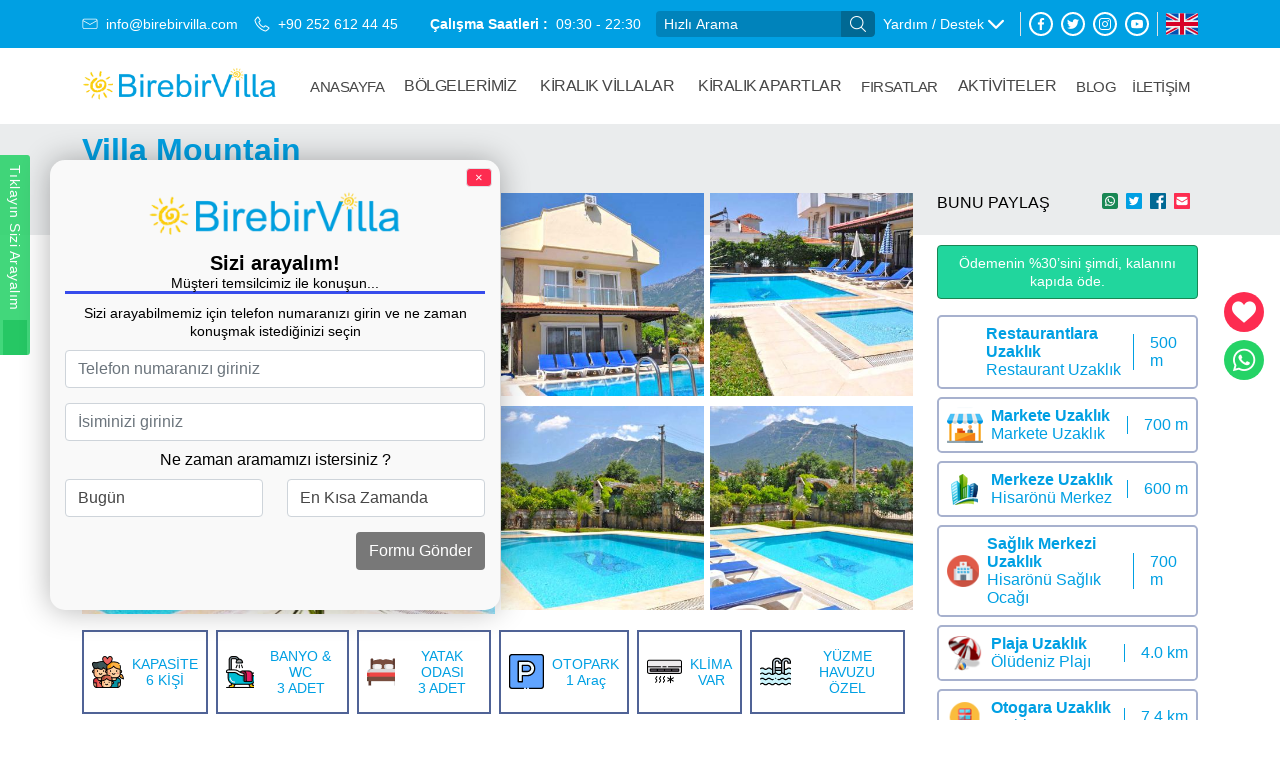

--- FILE ---
content_type: text/html; charset=UTF-8
request_url: https://www.birebirvilla.com/villa-mountain
body_size: 17540
content:
<!doctype html><!--[if IE 8]><html class="ie8 " lang="en"><![endif]--><!--[if IE 9]><html class="ie9 " lang="en"><![endif]--><!--[if gt IE 9]>--><html class="" lang="tr"><head><title>Villa Mountain, Hisarönü'nde 3 Odalı 6 Kişilik Tatil Villası - Birebirvilla</title><meta charset="utf-8"><meta http-equiv="x-dns-prefetch-control" content="on"><link rel="dns-prefetch" href="//fonts.googleapis.com"><link rel="dns-prefetch" href="//translate.googleapis.com"><link rel="dns-prefetch" href="//sslwidget.criteo.com"><link rel="dns-prefetch" href="//www.google-analytics.com"><link rel="dns-prefetch" href="//www.googleadservices.com"><link rel="dns-prefetch" href="//connect.facebook.net"><link rel="dns-prefetch" href="//googleads.g.doubleclick.net"><link rel="dns-prefetch" href="//static.criteo.net"><link rel="dns-prefetch" href="//translate.google.com"><meta name="description" content="Villa Mountain, Ölüdeniz'in Hisarönü mevkiinde bulunan 3 yatak odalı 6 kişi kapasiteli özel havuzlu kiralık yazlık tatil villasıdır. - Birebirvilla "><meta name="abstract" content="Villa Mountain, Ölüdeniz'in Hisarönü mevkiinde bulunan 3 yatak odalı 6 kişi kapasiteli özel havuzlu kiralık yazlık tatil villasıdır. - Birebirvilla "/><meta name="distribution" content="Global"/><meta name="rating" content="General"/><meta name="resource-type" content="document"/><meta name="author" content="https://www.birebirvilla.com/"/><meta name="language" content="tr, TR"/><meta name="robots" content="all"/><meta name="expires" content="no"/><meta name="ROBOTS" content="index, follow"><meta name="email" content="info@birebirvilla.com"/><meta http-equiv="reply-to" content="info@birebirvilla.com"/><meta name="publisher" content="https://www.birebirvilla.com"/><meta name="copyright" content="| Birebirvilla"/><meta name="keywords" content="fethiye kiralik villa,kiralik villa fethiye,oludeniz kiralik villa,villa kiralama,kiralik villa"><meta http-equiv="X-UA-Compatible" content="IE=edge"><meta name="format-detection" content="telephone=no"><meta name="viewport" content="width=device-width, initial-scale = 1.0, maximum-scale=1.0, user-scalable=no"/><link rel="image_src" href="https://cdn.birebirvilla.com/uploads/small/Villa-Mountain-9_634.jpg"/><link rel="icon" href="/favicon.ico"/><meta property="og:locale" content="tr_TR"/><meta property="og:type" content="article"/><meta property="og:title" content="Villa Mountain, Hisarönü'nde 3 Odalı 6 Kişilik Tatil Villası - Birebirvilla"/><meta property="og:description" content="Villa Mountain, Ölüdeniz'in Hisarönü mevkiinde bulunan 3 yatak odalı 6 kişi kapasiteli özel havuzlu kiralık yazlık tatil villasıdır. - Birebirvilla"/><meta property="og:url" content="https://www.birebirvilla.com/villa-mountain"/><meta property="og:site_name" content="| Birebirvilla"/><meta property="og:image" content="https://cdn.birebirvilla.com/uploads/Villa-Mountain-9_634.jpg"/><meta property="og:image:type" content="image/jpeg"/><meta property="og:image:width" content="1200"/><meta property="og:image:height" content="630"/><meta name="twitter:card" content="summary"/><meta name="twitter:description" content="Villa Mountain, Ölüdeniz'in Hisarönü mevkiinde bulunan 3 yatak odalı 6 kişi kapasiteli özel havuzlu kiralık yazlık tatil villasıdır. - Birebirvilla"/><meta name="twitter:title" content="Villa Mountain, Hisarönü'nde 3 Odalı 6 Kişilik Tatil Villası - Birebirvilla"/><meta name="twitter:domain" content="| Birebirvilla"/><meta name="twitter:image:src" content="https://cdn.birebirvilla.com/uploads/small/Villa-Mountain-9_634.jpg"/><link rel="shortcut icon" href="https://cdn.birebirvilla.com/img/favicon.ico"><link rel="icon" href="https://cdn.birebirvilla.com/img/favicon.gif" type="image/gif"><link rel="preload" as="image" href="https://cdn.birebirvilla.com/uploads/550x500/Villa-Mountain-9_634.jpg?l=0" media="(max-width: 476px)"><link rel="preload" as="image" href="https://cdn.birebirvilla.com/uploads/600x600/Villa-Mountain-9_634.jpg?l=0" media="(min-width: 576px)"><link rel="preload" as="image" href="https://www.birebirvilla.com/img/headerSprite.png"/><link rel="preload" as="image" href="https://cdn.birebirvilla.com/img/logo.png"/><link rel="preload" as="image" href="https://cdn.birebirvilla.com/img/detaySprite.png"/><link rel="preload" href="https://cdn.birebirvilla.com/css/t-bootstrap.min.css" as="style"/><link type="text/css" rel="scrollonload" src="/font/font.css"><link type="text/css" rel="scrollonload" src="https://www.birebirvilla.com/css/style/fontLato.css"><link type="text/css" rel="scrollonload" src="https://www.birebirvilla.com/css/fontawesome/css/all.min.css"><link rel="stylesheet" href="https://cdn.birebirvilla.com/css/t-bootstrap.min.css"><style>.bg-arrowDownWhite{width:16px;height:16px;background:url(https://www.birebirvilla.com/img/headerSprite.png) -106px -10px}.bg-facebook{width:16px;height:16px;background:url(https://www.birebirvilla.com/img/headerSprite.png) -106px -46px!important}.bg-instagram{width:16px;height:16px;background:url(https://www.birebirvilla.com/img/headerSprite.png) -10px -106px!important}.bg-letter{width:16px;height:16px;background:url(https://www.birebirvilla.com/img/headerSprite.png) -46px -106px}.bg-menu{width:24px;height:24px;background:url(https://www.birebirvilla.com/img/headerSprite.png) -62px -10px}.bg-phone_call{width:16px;height:16px;background:url(https://www.birebirvilla.com/img/headerSprite.png) -82px -106px}.bg-search2{width:24px;height:24px;background:url(https://www.birebirvilla.com/img/headerSprite.png) -10px -62px}.bg-searchBtn{width:16px;height:16px;background:url(https://www.birebirvilla.com/img/headerSprite.png) -142px -10px}.bg-searchClose{width:24px;height:24px;background:url(https://www.birebirvilla.com/img/headerSprite.png) -54px -62px}.bg-twitter{width:16px;height:16px;background:url(https://www.birebirvilla.com/img/headerSprite.png) -142px -46px!important}.bg-united_kingdom{width:32px;height:32px;background:url(https://www.birebirvilla.com/img/headerSprite.png) -10px -10px}.bg-youtube{width:16px;height:16px;background:url(https://www.birebirvilla.com/img/headerSprite.png) -142px -82px}</style><style>html,body{overflow-x:hidden}</style><style>.bg-bath{width:32px;height:32px;background:url(https://cdn.birebirvilla.com/img/detaySprite.png) -10px -10px}.bg-bed{width:32px;height:32px;background:url(https://cdn.birebirvilla.com/img/detaySprite.png) -62px -10px}.bg-chat{width:28px;height:28px;background:url(https://cdn.birebirvilla.com/img/detaySprite.png) -114px -62px}.bg-check{width:16px;height:16px;background:url(https://cdn.birebirvilla.com/img/detaySprite.png) -10px -162px}.bg-description{width:32px;height:32px;background:url(https://cdn.birebirvilla.com/img/detaySprite.png) -10px -62px}.bg-facebook2{width:16px;height:16px;background:url(https://cdn.birebirvilla.com/img/detaySprite.png) -46px -162px}.bg-family{width:32px;height:32px;background:url(https://cdn.birebirvilla.com/img/detaySprite.png) -62px -62px}.bg-mail{width:16px;height:16px;background:url(https://cdn.birebirvilla.com/img/detaySprite.png) -82px -162px}.bg-minus_sign{width:16px;height:16px;background:url(https://cdn.birebirvilla.com/img/detaySprite.png) -118px -162px}.bg-plus{width:16px;height:16px;background:url(https://cdn.birebirvilla.com/img/detaySprite.png) -154px -162px}.bg-reservation{width:32px;height:32px;background:url(https://cdn.birebirvilla.com/img/detaySprite.png) -114px -10px}.bg-ring_bell{width:28px;height:28px;background:url(https://cdn.birebirvilla.com/img/detaySprite.png) -10px -114px}.bg-schedule{width:28px;height:28px;background:url(https://cdn.birebirvilla.com/img/detaySprite.png) -58px -114px}.bg-tag{width:28px;height:28px;background:url(https://cdn.birebirvilla.com/img/detaySprite.png) -106px -114px}.bg-twitter2{width:16px;height:16px;background:url(https://cdn.birebirvilla.com/img/detaySprite.png) -210px -10px}.bg-whatsappGreen{width:16px;height:16px;background:url(https://cdn.birebirvilla.com/img/detaySprite.png) -210px -46px}.bg-boldcall{width:24px;height:24px;background:url(https://cdn.birebirvilla.com/img/detaySprite.png) -166px -10px}.bg-likeWhite{width:24px;height:24px;background:url(https://cdn.birebirvilla.com/img/detaySprite.png) -166px -54px}.bg-whatsapp{width:24px;height:24px;background:url(https://cdn.birebirvilla.com/img/detaySprite.png) -166px -98px}</style><link rel="stylesheet" href="https://cdn.birebirvilla.com/css/css.php?css=bos.css,owl.carousel.min.css,daterangepicker/daterangepicker.css,jquery-ui-datepicker.min.css,fancybox.css,jquery-ui-accordion.min.css,style.min.css,detay.min.css" as="style"><link rel="canonical" href="https://www.birebirvilla.com/villa-mountain"/><style></style><script>(function(w,d,s,l,i){w[l]=w[l]||[];w[l].push({'gtm.start':new Date().getTime(),event:'gtm.js'});var f=d.getElementsByTagName(s)[0],j=d.createElement(s),dl=l!='dataLayer'?'&l='+l:'';j.defer=true;j.src='https://www.googletagmanager.com/gtm.js?id='+i+dl;f.parentNode.insertBefore(j,f)})(window,document,'script','dataLayer','GTM-WMBB4RB');</script><noscript><iframe src="https://www.googletagmanager.com/ns.html?id=GTM-WMBB4RB" height="0" width="0" style="display:none;visibility:hidden"></iframe></noscript><meta name="yandex-verification" content="ce873977d892d3c3"/><meta name="google-site-verification" content="zmUuUQ7BZLOf5KKfV_5aqVXjNkcFO_A0gVfRuDd3aQ4"/><script>!function(f,b,e,v,n,t,s){if(f.fbq)return;n=f.fbq=function(){n.callMethod?n.callMethod.apply(n,arguments):n.queue.push(arguments)};if(!f._fbq)f._fbq=n;n.push=n;n.loaded=!0;n.version='2.0';n.queue=[];t=b.createElement(e);t.async=!0;t.src=v;s=b.getElementsByTagName(e)[0];s.parentNode.insertBefore(t,s)}(window,document,'script','https://connect.facebook.net/en_US/fbevents.js');fbq('init','2608965229424436');fbq('track','PageView');</script><noscript><img height="1" width="1" style="display:none" src="https://www.facebook.com/tr?id=2608965229424436&ev=PageView&noscript=1"/></noscript><meta name="facebook-domain-verification" content="638t6bik0on3lurmko8cxkbyexjqvo"/></head><body><script type="text/javascript">if(window.location.hash&&window.location.hash.indexOf('#!')===0){var newUrl=window.location.href.replace('#!','');window.location.href=newUrl}</script><header><div class="topBar bg-info py-2"><div class="container-xl"><div class="row"><div class="d-flex justify-content-md-between justify-content-end align-items-center"><div class="leftSection d-md-flex d-none align-items-center"><a href="mailto:info@birebirvilla.com" rel="nofollow" class="d-flex align-items-center text-white fs-7 me-3"><img class="bg-letter me-2" src="https://cdn.birebirvilla.com/img/spacer.gif" width="16" height="16" alt="" style="filter:invert(1);"></img> info@birebirvilla.com</a><a href="tel:+90 252 612 44 45" class="d-flex align-items-center text-white fs-7 me-3"><img class="bg-phone_call me-2" src="https://cdn.birebirvilla.com/img/spacer.gif" width="16" height="16" alt=""></img> +90 252 612 44 45</a></div><div class="d-xl-flex d-none align-items-center text-white fs-7 mx-auto"><strong>Çalışma Saatleri :</strong><span class="ms-2">09:30 - 22:30</span></div><div class="rightSection d-flex align-items-center"><div class="quickSearch me-2 "><form action="/arama-sonuclari" method="get" class="searchSuggestions position-relative" autocomplete="off"><div class="input-group"><input type="text" name="searchlocationcode" class="form-control bg-primary bg-opacity-50 text-white fs-7 fw-light shadow-none border-0 py-0 px-2 py-2 py-lg-0" placeholder="Hızlı Arama" aria-label="Hızlı Arama" aria-describedby="button-addon2"><button class="btn btn-primary py-1 py-lg-0 px-1" type="submit" id="button-addon2" name="searchQuick"><img class="bg-searchBtn d-flex align-items-center justify-content-center py-2 m-1" src="https://cdn.birebirvilla.com/img/spacer.gif" width="16" height="16" alt=""></img></button></div><ul class="SpeedSearchList position-absolute top-100 end-0 overflow-hidden roundend ul-reset zi-10 w-100"></ul></form></div><div class="supportMenu t-dropdown position-relative me-3"><a class="d-flex align-items-center dropdown-toggle text-white" href="#" id="navbarDropdownMenuLink" role="button" data-bs-toggle="dropdown" aria-expanded="false"><span class="fs-7">Yardım / Destek</span><img class="bg-arrowDownWhite ms-1" src="https://cdn.birebirvilla.com/img/spacer.gif" width="16" height="16" alt=""></img></a><ul class="t-dropdown-menu list-unstyled d-flex flex-column position-absolute rounded-3 start-0 top-100 mt-0" aria-labelledby="navbarDropdownMenuLink"><li><a href="/kiralama-sozlesmesi" class="d-flex align-items-center text-dark fs-7">Kiralama Sözleşmesi</a></li><li><a href="/Hesap-Numaralarimiz" class="d-flex align-items-center text-dark fs-7">Hesap Numaralarımız</a></li><li><a href="/sikca-sorulan-sorular" class="d-flex align-items-center text-dark fs-7">Sıkça Sorulan Sorular</a></li><li><a href="/evimi-kiralamak-istiyorum" class="d-flex align-items-center text-dark fs-7">Villamı Kiralamak İstiyorum</a></li><li><a href="/iptal-sartlari" class="d-flex align-items-center text-dark fs-7">İptal Şartları</a></li><li><a href="/tanitim-video" class="d-flex align-items-center text-dark fs-7">Tanıtım Videosu</a></li><li><a href="/rezervasyonlarim" class="d-flex align-items-center text-dark fs-7">Rezervasyonlarım</a></li><li><a href="/kisisel-verileri-koruma-kanunu" class="d-flex align-items-center text-dark fs-7">Kişisel Verileri Koruma Kanunu</a></li></ul></div><div class="socialMenu border-start border-end px-2 me-2"><ul class="socialUl list-unstyled d-flex align-items-center m-0"><li class="me-2"><a href="https://www.facebook.com/BirebirVilla/" title="Facebook" class="d-flex justify-content-center align-items-center border border-2 border-white rounded-circle text-white"><img class="bg-facebook" src="https://cdn.birebirvilla.com/img/spacer.gif" width="16" height="16" alt=""></img></a></li><li class="me-2"><a href="https://www.twitter.com/birebirvilla/" title="twitter" class="d-flex justify-content-center align-items-center border border-2 border-white rounded-circle text-white"><img class="bg-twitter" src="https://cdn.birebirvilla.com/img/spacer.gif" width="16" height="16" alt=""></img></a></li><li class="me-2"><a href="https://www.instagram.com/birebirvilla/" title="instagram" class="d-flex justify-content-center align-items-center border border-2 border-white rounded-circle text-white"><img class="bg-instagram" src="https://cdn.birebirvilla.com/img/spacer.gif" width="16" height="16" alt=""></img></a></li><li class="me-2"><a href="https://www.youtube.com/results?search_query=birebirvilla" target="_blank" title="youtube" class="d-flex justify-content-center align-items-center border border-2 border-white rounded-circle text-white"><img class="bg-youtube" src="https://cdn.birebirvilla.com/img/spacer.gif" width="16" height="16" alt=""></img></a></li></ul></div><div class="m-0 p-0"><a class="d-flex" href="https://www.timelettings.com"><img class="bg-united_kingdom" src="https://cdn.birebirvilla.com/img/spacer.gif" width="32" height="32" alt=""></img></a></div></div></div></div></div></div><div class="header py-3"><div class="container-xl"><div class="row"><div class="d-flex align-items-center justify-content-between"><a href="/" class="logo" title="Villa Mountain, Hisarönü'nde 3 Odalı 6 Kişilik Tatil Villası - Birebirvilla"><img src="https://cdn.birebirvilla.com/img/logo.png" alt="Birebirvilla Logo" width="310" height="57" class="t-contain"></a><button class="searchButton btn d-lg-none d-flex justify-content-center align-items-center position-relative fs-3 shadow-none ms-auto" onclick="$(this).toggleClass('active');$('.quickSearch').toggleClass('active');$('.topBar').toggleClass('active'); $('.bg-search2').toggleClass('d-none d-block'); $('.searchClose1').toggleClass('d-none d-block');"><img class="bg-search2 d-block" src="https://cdn.birebirvilla.com/img/spacer.gif" width="24" height="24" alt=""></img><img class="bg-searchClose searchClose1 d-none" src="https://cdn.birebirvilla.com/img/spacer.gif" width="24" height="24" alt="" style="transform:scale(0.8)"></img></button><button class="mobileMenu btn d-lg-none d-flex justify-content-center align-items-center position-relative fs-3 shadow-none" onclick="$('body').toggleClass('overflow-hidden');$(this).toggleClass('active');$(this).next('.menuUl').toggleClass('active');$('.menuShadow').toggleClass('active'); $('.bg-menu').toggleClass('d-none d-block'); $('.searchClose2').toggleClass('d-none d-block');"><img class="bg-menu d-block" src="https://cdn.birebirvilla.com/img/spacer.gif" width="24" height="24" alt=""></img><img class="bg-searchClose searchClose2 d-none" src="https://cdn.birebirvilla.com/img/spacer.gif" width="24" height="24" alt="" style="transform:scale(0.8)"></img></button><ul class="menuUl list-unstyled d-flex align-items-center justify-content-lg-end justify-content-center flex-lg-row flex-column w-100 mb-0"><li><a href="/" rel="noopener noreferrer" class="text-dark fw-5 ">Anasayfa</a></li><li><div class="t-dropdown position-relative d-flex flex-wrap justify-content-center"><a href="javascript:void(0);" rel="noopener noreferrer" class="text-dark fw-5 ">BÖLGELERİMİZ</a><ul class="t-dropdown-menu list-unstyled d-flex flex-column position-absolute rounded-3 start-0 top-100 mt-0" aria-labelledby="navbarDropdownMenuLink"><li><a href="/Fethiye" class="dropdown-item text-dark ">Muğla/Fethiye</a></li><li><a href="/oludeniz-hisaronu" class="dropdown-item text-dark ">Fethiye/Hisarönü</a></li><li><a href="/ovacik" class="dropdown-item text-dark ">Fethiye/Ovacık</a></li><li><a href="/Kayakoy" class="dropdown-item text-dark ">Fethiye/Kayaköy</a></li><li><a href="/Calis" class="dropdown-item text-dark ">Fethiye/Fethiye Çalış</a></li><li><a href="/Kalkan" class="dropdown-item text-dark ">Antalya/Kalkan</a></li><li><a href="/kalkan-islamlar" class="dropdown-item text-dark ">Kalkan/İslamlar</a></li><li><a href="/kalkan-uzumlu" class="dropdown-item text-dark ">Kalkan/Üzümlü</a></li><li><a href="/Kas" class="dropdown-item text-dark ">Antalya/Kaş</a></li></ul></div></li><li class="villaOptions"><div class="t-dropdown position-relative d-flex flex-wrap justify-content-center"><a href="/kiralik-villa" title="Kiralık Villa Tercihleri ve Yazlık Seçenekleri ile Fiyatları " rel="noopener noreferrer" class="text-dark fw-5"> Kiralık Villalar</a><ul class="t-dropdown-menu list-unstyled d-flex flex-row flex-wrap position-absolute rounded-3 start-0 top-100 mt-0 " aria-labelledby="navbarDropdownMenuLink"><li><a class="dropdown-item d-flex align-items-center text-dark " href="/balayi-villalari"><img src="[data-uri]" data-srcauto="0" data-src="https://cdn.birebirvilla.com/uploads/40/832_Balayivillalari.png" alt="Balayı Villaları" width="24" height="24" class="me-1 lazy t-contain flex-shrink-0">Balayı Villaları</a></li><li><a class="dropdown-item d-flex align-items-center text-dark " href="/deniz-manzarali-kiralik-villa"><img src="[data-uri]" data-srcauto="0" data-src="https://cdn.birebirvilla.com/uploads/40/145_Denizmanzaralivilla.png" alt="Deniz Manzaralı Villalar" width="24" height="24" class="me-1 lazy t-contain flex-shrink-0">Deniz Manzaralı Villalar</a></li><li><a class="dropdown-item d-flex align-items-center text-dark " href="/ozel-havuzlu-kiralik-villalar"><img src="[data-uri]" data-srcauto="0" data-src="https://cdn.birebirvilla.com/uploads/40/783_Ozelhavuzluvilla.png" alt="Tüm Villalar" width="24" height="24" class="me-1 lazy t-contain flex-shrink-0">Tüm Villalar</a></li><li><a class="dropdown-item d-flex align-items-center text-dark " href="/kiralik-muhafazakar-villa"><img src="[data-uri]" data-srcauto="0" data-src="https://cdn.birebirvilla.com/uploads/40/945_islamivilla.png" alt="Muhafazakar Villalar" width="24" height="24" class="me-1 lazy t-contain flex-shrink-0">Muhafazakar Villalar</a></li><li><a class="dropdown-item d-flex align-items-center text-dark " href="/genis-aile-villalari"><img src="[data-uri]" data-srcauto="0" data-src="https://cdn.birebirvilla.com/uploads/40/682_parents.png" alt="Geniş Aile Villaları" width="24" height="24" class="me-1 lazy t-contain flex-shrink-0">Geniş Aile Villaları</a></li><li><a class="dropdown-item d-flex align-items-center text-dark " href="/ekonomik-villalar"><img src="[data-uri]" data-srcauto="0" data-src="https://cdn.birebirvilla.com/uploads/40/996_economic.png" alt="Ekonomik Villalar" width="24" height="24" class="me-1 lazy t-contain flex-shrink-0">Ekonomik Villalar</a></li><li><a class="dropdown-item d-flex align-items-center text-dark " href="/luks-villalar"><img src="[data-uri]" data-srcauto="0" data-src="https://cdn.birebirvilla.com/uploads/40/809_Luxury-villa.png" alt="Lüks Villalar" width="24" height="24" class="me-1 lazy t-contain flex-shrink-0">Lüks Villalar</a></li></ul></div></li><li><div class="t-dropdown position-relative d-flex flex-wrap justify-content-center"><a href="javascript:void(0);" rel="noopener noreferrer" class="text-dark fw-5 ">KİRALIK APARTLAR</a><ul class="t-dropdown-menu list-unstyled d-flex flex-column position-absolute rounded-3 start-0 top-100 mt-0"><li><a href="/kiralik-apartlar" class="dropdown-item text-dark">Kiralık Apartlar</a></li></ul></div></li><li><a href="/firsatlar" rel="noopener noreferrer" class="text-dark fw-5 ">Fırsatlar</a></li><li><div class="t-dropdown position-relative d-flex flex-wrap justify-content-center"><a href="javascript:void(0);" rel="noopener noreferrer" class="text-dark fw-5 ">AKTİVİTELER</a><ul class="t-dropdown-menu list-unstyled d-flex flex-column position-absolute rounded-3 start-0 top-100 mt-0"><li><a href="/fethiye-yapilacak-aktiviteler" class="dropdown-item text-dark">Fethiye'de Yapılacak Aktiviteler</a></li></ul></div></li><li><a href="/Blog" rel="noopener noreferrer" class="text-dark fw-5 ">Blog</a></li><li><a href="/bize-yazin" rel="noopener noreferrer" class="text-dark fw-5 ">İLETİŞİM</a></li></ul><button class="menuShadow shadow-none border-0 position-fixed start-100 top-0 bottom-0 min-vw-100 min-vh-100 p-0" onclick="$('body').toggleClass('overflow-hidden');$('.mobileMenu').toggleClass('active');$('.menuUl').toggleClass('active');$(this).toggleClass('active')"></button></div></div></div></div></header><main><div class="main"><div class="fotoramaWrap d-flex flex-column position-relative"><div class="villaTitleWrap position-relative py-2"><div class="container"><h1 class="villaTitle fs-2 text-info position-relative m-0">Villa Mountain</h1></div></div><div class="container-xl fotoramaContent"><div class="row"><div class="col-lg-9"><div class="parentBocek g-3 mt-3"><button type="button" data-fancybox-trigger="images" class="position-absolute tFotoPosition btn bg-white text-nowrap py-1 fs-7 top-0 left-0 m-3">Tüm Fotoğrafları Göster</button><div class="divBocek1"><a href="https://cdn.birebirvilla.com/uploads/Villa-Mountain-9_634.jpg" data-fancybox="images" data-thumb="https://cdn.birebirvilla.com/uploads/130x80/Villa-Mountain-9_634.jpg" class="d-block h-100"><picture><source media="(min-width:476px)" srcset="https://cdn.birebirvilla.com/uploads/600x600/Villa-Mountain-9_634.jpg?l=0"><img src="https://cdn.birebirvilla.com/uploads/550x500/Villa-Mountain-9_634.jpg?l=0" alt="Villa-Mountain-9_634.jpg" width="744" height="560" data-srcauto="0" class="t-cover bg-light h-100 w-100"></picture></a></div><div class="divBocek2"><a href="https://cdn.birebirvilla.com/uploads/Villa-Mountain-1_302.jpg" data-fancybox="images" data-thumb="https://cdn.birebirvilla.com/uploads/130x80/Villa-Mountain-1_302.jpg" class="d-block h-100"><img src="https://cdn.birebirvilla.com/img/spacer.gif" data-src="https://cdn.birebirvilla.com/uploads/350x350/Villa-Mountain-1_302.jpg" alt="Villa-Mountain-1_302.jpg" width="744" height="560" data-srcauto="0" class="lazy t-cover bg-light h-100 w-100"></a></div><div class="divBocek3"><a href="https://cdn.birebirvilla.com/uploads/Villa-Mountain-10_325.jpg" data-fancybox="images" data-thumb="https://cdn.birebirvilla.com/uploads/130x80/Villa-Mountain-10_325.jpg" class="d-block h-100"><img src="https://cdn.birebirvilla.com/img/spacer.gif" data-src="https://cdn.birebirvilla.com/uploads/350x350/Villa-Mountain-10_325.jpg" alt="Villa-Mountain-10_325.jpg" width="744" height="560" data-srcauto="0" class="lazy t-cover bg-light h-100 w-100"></a></div><div class="divBocek4"><a href="https://cdn.birebirvilla.com/uploads/Villa-Mountain-14_817.jpg" data-fancybox="images" data-thumb="https://cdn.birebirvilla.com/uploads/130x80/Villa-Mountain-14_817.jpg" class="d-block h-100"><img src="https://cdn.birebirvilla.com/img/spacer.gif" data-src="https://cdn.birebirvilla.com/uploads/350x350/Villa-Mountain-14_817.jpg" alt="Villa-Mountain-14_817.jpg" width="744" height="560" data-srcauto="0" class="lazy t-cover bg-light h-100 w-100"></a></div><div class="divBocek5"><a href="https://cdn.birebirvilla.com/uploads/Villa-Mountain-13_393.jpg" data-fancybox="images" data-thumb="https://cdn.birebirvilla.com/uploads/130x80/Villa-Mountain-13_393.jpg" class="d-block h-100"><img src="https://cdn.birebirvilla.com/img/spacer.gif" data-src="https://cdn.birebirvilla.com/uploads/350x350/Villa-Mountain-13_393.jpg" alt="Villa-Mountain-13_393.jpg" width="744" height="560" data-srcauto="0" class="lazy t-cover bg-light h-100 w-100"></a></div><a href="https://cdn.birebirvilla.com/uploads/Villa-Mountain-15_758.jpg"data-fancybox="images" data-thumb="https://cdn.birebirvilla.com/uploads/130x80/Villa-Mountain-15_758.jpg" data-src="https://cdn.birebirvilla.com/uploads/Villa-Mountain-15_758.jpg" data-thumb="https://cdn.birebirvilla.com/uploads/350x350/Villa-Mountain-15_758.jpg" class="d-none"></a><a href="https://cdn.birebirvilla.com/uploads/Villa-Mountain-11_387.jpg"data-fancybox="images" data-thumb="https://cdn.birebirvilla.com/uploads/130x80/Villa-Mountain-11_387.jpg" data-src="https://cdn.birebirvilla.com/uploads/Villa-Mountain-11_387.jpg" data-thumb="https://cdn.birebirvilla.com/uploads/350x350/Villa-Mountain-11_387.jpg" class="d-none"></a><a href="https://cdn.birebirvilla.com/uploads/Villa-Mountain-12_891.jpg"data-fancybox="images" data-thumb="https://cdn.birebirvilla.com/uploads/130x80/Villa-Mountain-12_891.jpg" data-src="https://cdn.birebirvilla.com/uploads/Villa-Mountain-12_891.jpg" data-thumb="https://cdn.birebirvilla.com/uploads/350x350/Villa-Mountain-12_891.jpg" class="d-none"></a><a href="https://cdn.birebirvilla.com/uploads/Villa-Mountain-5_86.jpg"data-fancybox="images" data-thumb="https://cdn.birebirvilla.com/uploads/130x80/Villa-Mountain-5_86.jpg" data-src="https://cdn.birebirvilla.com/uploads/Villa-Mountain-5_86.jpg" data-thumb="https://cdn.birebirvilla.com/uploads/350x350/Villa-Mountain-5_86.jpg" class="d-none"></a><a href="https://cdn.birebirvilla.com/uploads/Villa-Mountain-16_816.jpg"data-fancybox="images" data-thumb="https://cdn.birebirvilla.com/uploads/130x80/Villa-Mountain-16_816.jpg" data-src="https://cdn.birebirvilla.com/uploads/Villa-Mountain-16_816.jpg" data-thumb="https://cdn.birebirvilla.com/uploads/350x350/Villa-Mountain-16_816.jpg" class="d-none"></a><a href="https://cdn.birebirvilla.com/uploads/Villa-Mountain-2_586.jpg"data-fancybox="images" data-thumb="https://cdn.birebirvilla.com/uploads/130x80/Villa-Mountain-2_586.jpg" data-src="https://cdn.birebirvilla.com/uploads/Villa-Mountain-2_586.jpg" data-thumb="https://cdn.birebirvilla.com/uploads/350x350/Villa-Mountain-2_586.jpg" class="d-none"></a><a href="https://cdn.birebirvilla.com/uploads/Villa-Mountain-3_718.jpg"data-fancybox="images" data-thumb="https://cdn.birebirvilla.com/uploads/130x80/Villa-Mountain-3_718.jpg" data-src="https://cdn.birebirvilla.com/uploads/Villa-Mountain-3_718.jpg" data-thumb="https://cdn.birebirvilla.com/uploads/350x350/Villa-Mountain-3_718.jpg" class="d-none"></a><a href="https://cdn.birebirvilla.com/uploads/Villa-Mountain-4_936.jpg"data-fancybox="images" data-thumb="https://cdn.birebirvilla.com/uploads/130x80/Villa-Mountain-4_936.jpg" data-src="https://cdn.birebirvilla.com/uploads/Villa-Mountain-4_936.jpg" data-thumb="https://cdn.birebirvilla.com/uploads/350x350/Villa-Mountain-4_936.jpg" class="d-none"></a><a href="https://cdn.birebirvilla.com/uploads/Villa-Mountain-7_316.jpg"data-fancybox="images" data-thumb="https://cdn.birebirvilla.com/uploads/130x80/Villa-Mountain-7_316.jpg" data-src="https://cdn.birebirvilla.com/uploads/Villa-Mountain-7_316.jpg" data-thumb="https://cdn.birebirvilla.com/uploads/350x350/Villa-Mountain-7_316.jpg" class="d-none"></a><a href="https://cdn.birebirvilla.com/uploads/Villa-Mountain-6_8.jpg"data-fancybox="images" data-thumb="https://cdn.birebirvilla.com/uploads/130x80/Villa-Mountain-6_8.jpg" data-src="https://cdn.birebirvilla.com/uploads/Villa-Mountain-6_8.jpg" data-thumb="https://cdn.birebirvilla.com/uploads/350x350/Villa-Mountain-6_8.jpg" class="d-none"></a><a href="https://cdn.birebirvilla.com/uploads/Villa-Mountain-8_411.jpg"data-fancybox="images" data-thumb="https://cdn.birebirvilla.com/uploads/130x80/Villa-Mountain-8_411.jpg" data-src="https://cdn.birebirvilla.com/uploads/Villa-Mountain-8_411.jpg" data-thumb="https://cdn.birebirvilla.com/uploads/350x350/Villa-Mountain-8_411.jpg" class="d-none"></a></div><ul class="villaBilgileri list-unstyled d-flex flex-wrap flex-md-nowrap pb-lg-5"><li class="border d-flex flex-xl-row flex-column align-items-center justify-content-center flex-fill p-2 me-md-2"><img src="https://cdn.birebirvilla.com/img/spacer.gif" alt="icon" width="32" height="32" class="bg-family"><div class="d-flex flex-column text-center ms-xl-2 mt-xl-0 mt-2"><span class="text-info fs-7 fw-5">KAPASİTE</span><span class="text-info fs-7">6&nbsp;KİŞİ</span></div></li><li class="border d-flex flex-xl-row flex-column align-items-center justify-content-center flex-fill p-2 me-md-2"><img src="https://cdn.birebirvilla.com/img/spacer.gif" alt="icon" width="32" height="32" class="bg-bath"><div class="d-flex flex-column text-center ms-xl-2 mt-xl-0 mt-2"><span class="text-info fs-7 fw-5">BANYO & WC</span><span class="text-info fs-7">3&nbsp;ADET</span></div></li><li class="border d-flex flex-xl-row flex-column align-items-center justify-content-center flex-fill p-2 me-md-2"><img src="https://cdn.birebirvilla.com/img/spacer.gif" alt="icon" width="32" height="32" class="bg-bed"><div class="d-flex flex-column text-center ms-xl-2 mt-xl-0 mt-2"><span class="text-info fs-7 fw-5">YATAK ODASI</span><span class="text-info fs-7">3&nbsp;ADET</span></div></li><li class="border d-none d-sm-flex flex-xl-row flex-column align-items-center justify-content-center flex-fill me-md-2 py-sm-3 px-sm-2 p-2"><img src="https://cdn.birebirvilla.com/img/spacer.gif" data-src="https://cdn.birebirvilla.com/img/parking.svg" alt="not available" width="35" height="35" class="lazy t-contain"><div class="d-flex flex-column text-center ms-xl-2 mt-xl-0 mt-2"><span class="text-info fs-7 fw-5">OTOPARK</span><span class="text-info fs-7">1 Araç</span></div></li><li class="border d-none d-sm-flex flex-xl-row flex-column align-items-center justify-content-center flex-fill me-md-2 py-sm-3 px-sm-2 p-2"><img src="https://cdn.birebirvilla.com/img/spacer.gif" data-src="https://cdn.birebirvilla.com/img/conditioning-air.svg" alt="Available" width="35" height="35" class="lazy t-contain"><div class="d-flex flex-column text-center ms-xl-2 mt-xl-0 mt-2"><span class="text-info fs-7 fw-5">KLİMA</span><span class="text-info fs-7">VAR</span></div></li><li class="border d-none d-sm-flex flex-xl-row flex-column align-items-center justify-content-center flex-fill me-md-2 py-sm-3 px-sm-2 p-2"><img src="https://cdn.birebirvilla.com/img/spacer.gif" data-src="https://cdn.birebirvilla.com/img/swimming-pool.svg" alt="" width="35" height="35" class="lazy t-contain"><div class="d-flex flex-column text-center ms-xl-2 mt-xl-0 mt-2"><span class="text-info fs-7 fw-5">YÜZME HAVUZU</span><span class="text-info fs-7">ÖZEL</span></div></li></ul></div><div class="col-lg-3"><div class="d-flex align-items-center justify-content-between mt-3 mb-3"><span>BUNU PAYLAŞ</span><ul class="list-unstyled d-flex align-items-center ms-2 m-0"><li class="me-2"><a href="whatsapp://send?text=https://www.birebirvilla.com/villa-mountain" class="text-success"><img class="bg-whatsappGreen" src="https://cdn.birebirvilla.com/img/spacer.gif" width="24" height="24" alt="icon"></a></li><li class="me-2"><a href="https://twitter.com/intent/tweet?text=https://www.birebirvilla.com/villa-mountain" class="text-info"><img class="bg-twitter2" src="https://cdn.birebirvilla.com/img/spacer.gif" width="24" height="24" alt="icon"></a></li><li class="me-2"><a href="https://www.facebook.com/sharer/sharer.php?u=https://www.birebirvilla.com/villa-mountain" class="text-primary"><img class="bg-facebook2" src="https://cdn.birebirvilla.com/img/spacer.gif" width="24" height="24" alt="icon"></a></li><li class="me-2"><a href="mailto:?subject=| Birebirvilla - Villa Mountain&body=https://www.birebirvilla.com/villa-mountain" rel="nofollow" class="text-danger"><img class="bg-mail" src="https://cdn.birebirvilla.com/img/spacer.gif" width="24" height="24" alt="icon"></a></li></ul></div><div class="mesafeCetveli d-flex flex-column pb-lg-5 pb-3"><div class="text-center mt-3"><div class="border border-success rounded p-2 px-1" style="background-color:#21d69d;"><span class="text-white fw-medium fs-7">Ödemenin %30’sini şimdi, kalanını kapıda öde.</span></div></div><ul class="list-unstyled" id="mesafeCetveli"><li class="d-flex align-items-center border rounded-3 px-2 py-2 py-sm-2 mb-2"><img src="https://cdn.birebirvilla.com/img/spacer.gif" data-srcauto="0" data-src="https://cdn.birebirvilla.com/uploads/763_distance3.png" alt="Restaurant Uzaklık" width="36" height="36" class="lazy t-contain"><div class="d-flex flex-column"><strong class="text-info ms-2">Restaurantlara Uzaklık</strong><span class="text-info ms-2">Restaurant Uzaklık</span></div><div class="metreWrap border-start border-info ms-auto ps-3"><span class="text-info">500 m</span></div></li><li class="d-flex align-items-center border rounded-3 px-2 py-2 py-sm-2 mb-2"><img src="https://cdn.birebirvilla.com/img/spacer.gif" data-srcauto="0" data-src="https://cdn.birebirvilla.com/uploads/694_distance1.png" alt="Markete Uzaklık" width="36" height="36" class="lazy t-contain"><div class="d-flex flex-column"><strong class="text-info ms-2">Markete Uzaklık</strong><span class="text-info ms-2">Markete Uzaklık</span></div><div class="metreWrap border-start border-info ms-auto ps-3"><span class="text-info">700 m</span></div></li><li class="d-flex align-items-center border rounded-3 px-2 py-2 py-sm-2 mb-2"><img src="https://cdn.birebirvilla.com/img/spacer.gif" data-srcauto="0" data-src="https://cdn.birebirvilla.com/uploads/941_distance5.png" alt="Hisarönü Merkez" width="36" height="36" class="lazy t-contain"><div class="d-flex flex-column"><strong class="text-info ms-2">Merkeze Uzaklık</strong><span class="text-info ms-2">Hisarönü Merkez</span></div><div class="metreWrap border-start border-info ms-auto ps-3"><span class="text-info">600 m</span></div></li><li class="d-flex align-items-center border rounded-3 px-2 py-2 py-sm-2 mb-2"><img src="https://cdn.birebirvilla.com/img/spacer.gif" data-srcauto="0" data-src="https://cdn.birebirvilla.com/uploads/169_distance7.png" alt="Hisarönü Sağlık Ocağı" width="36" height="36" class="lazy t-contain"><div class="d-flex flex-column"><strong class="text-info ms-2">Sağlık Merkezi Uzaklık</strong><span class="text-info ms-2">Hisarönü Sağlık Ocağı</span></div><div class="metreWrap border-start border-info ms-auto ps-3"><span class="text-info">700 m</span></div></li><li class="d-flex align-items-center border rounded-3 px-2 py-2 py-sm-2 mb-2"><img src="https://cdn.birebirvilla.com/img/spacer.gif" data-srcauto="0" data-src="https://cdn.birebirvilla.com/uploads/668_distance2.png" alt="Ölüdeniz Plajı" width="36" height="36" class="lazy t-contain"><div class="d-flex flex-column"><strong class="text-info ms-2">Plaja Uzaklık</strong><span class="text-info ms-2">Ölüdeniz Plajı</span></div><div class="metreWrap border-start border-info ms-auto ps-3"><span class="text-info">4.0 km</span></div></li><li class="d-flex align-items-center border rounded-3 px-2 py-2 py-sm-2 mb-2"><img src="https://cdn.birebirvilla.com/img/spacer.gif" data-srcauto="0" data-src="https://cdn.birebirvilla.com/uploads/771_distance4.png" alt="Fethiye Otogar" width="36" height="36" class="lazy t-contain"><div class="d-flex flex-column"><strong class="text-info ms-2">Otogara Uzaklık</strong><span class="text-info ms-2">Fethiye Otogar</span></div><div class="metreWrap border-start border-info ms-auto ps-3"><span class="text-info">7.4 km</span></div></li><li class="d-flex align-items-center border rounded-3 px-2 py-2 py-sm-2 mb-2"><img src="https://cdn.birebirvilla.com/img/spacer.gif" data-srcauto="0" data-src="https://cdn.birebirvilla.com/uploads/745_distance6.png" alt="Dalaman Havaalanı" width="36" height="36" class="lazy t-contain"><div class="d-flex flex-column"><strong class="text-info ms-2">Havalimanına Uzaklık</strong><span class="text-info ms-2">Dalaman Havaalanı</span></div><div class="metreWrap border-start border-info ms-auto ps-3"><span class="text-info">65.3 km</span></div></li></ul></div></div></div></div></div><div class="content pb-3" style=""><div class="container-xl"><div class="row"><div class="col-lg-9"><div class="d-flex position-relative"><div class="contentMenuBar position-relative d-md-block d-none"><ul class="list-unstyled theiaStickySidebar my-0 me-2"><li class="flex-fill text-nowrap mb-1"><a href="javascript:void(0);" class="book-now bg-info d-flex position-relative text-white fs-7 p-2">Rezervasyon</a></li><li class="flex-fill text-nowrap mb-1"><a href="#descriptionWrap" class="bg-info d-flex position-relative text-white fs-7 p-2 scrollSpy">Açıklama</a></li><li class="flex-fill text-nowrap mb-1"><a href="#depositAdditional" class="bg-info d-flex position-relative text-white fs-7 p-2 scrollSpy">Depozito ve Ek Ücretler</a></li><li class="flex-fill text-nowrap mb-1"><a href="#poolInfos" class="bg-info d-flex position-relative text-white fs-7 p-2 scrollSpy">Yüzme Havuzu Bilgileri</a></li><li class="flex-fill text-nowrap mb-1"><a href="#generalFeatures" class="bg-info d-flex position-relative text-white fs-7 p-2 scrollSpy">Genel Bilgiler</a></li><li class="flex-fill text-nowrap mb-1"><a href="#priceIncluded" class="bg-info d-flex position-relative text-white fs-7 p-2 scrollSpy">Dahil Olanlar</a></li><li class="flex-fill text-nowrap mb-1"><a href="#distancesWrap" class="bg-info d-flex position-relative text-white fs-7 p-2 scrollSpy">Konum Blgisi</a></li><li class="flex-fill text-nowrap mb-1"><a href="#pricesWrap" class="bg-info d-flex position-relative text-white fs-7 p-2 scrollSpy">Sezon Fiyatları</a></li><li class="flex-fill text-nowrap mb-1"><a href="#availabilityCalendar" class="bg-info d-flex position-relative text-white fs-7 p-2 scrollSpy">Müsaitlik Takvimi</a></li><li class="flex-fill text-nowrap mb-1"><a href="#reviewWrap" class="bg-info d-flex position-relative text-white fs-7 p-2 scrollSpy">Yorumlar</a></li></ul></div><div class="d-flex flex-column mb-lg-0 mb-4"><div class="descriptionWrap border-custom d-flex flex-column bg-white shadow-sm rounded-3 p-3"><div class="siteTitle d-flex align-items-center border-bottom pb-3 mb-3" id="descriptionWrap"><img src="https://cdn.birebirvilla.com/img/spacer.gif" alt="Açıklama" width="32" height="32" class="bg-description me-2"><span class="titleSpan fs-4 fw-5">Açıklama</span></div><div class="infoContent d-flex flex-column position-relative"><p style="text-align:justify"><span style="color:#000"><span style="font-size:14px"><span style="font-family:arial,helvetica,sans-serif"><strong>Villa A&ccedil;ıklaması</strong></span></span></span></p><p style="text-align:justify"><span style="color:#000"><span style="font-size:14px"><span style="font-family:arial,helvetica,sans-serif">Villa Mountain, Fethiye &Ouml;l&uuml;deniz&rsquo;in Hisar&ouml;n&uuml; mevkinde konumlanan; 3 yatak odalı, 3 banyolu ve 6 kişi konaklama kapasiteli, &ouml;zel havuzlu konforlu bir tatil villasıdır. Doğa manzarası, sakin atmosferi ve merkezi lokasyonu ile Fethiye villa kiralama se&ccedil;enekleri arasında &ouml;ne &ccedil;ıkan villamız, aileler ve arkadaş grupları i&ccedil;in ideal bir konaklama imk&acirc;nı sunar.&nbsp;Hisar&ouml;n&uuml; &ouml;zel havuzlu villa arayışında olan misafirler i&ccedil;in avantajlı bir konumda bulunan Villa Mountain; restoranlara, kafelere, marketlere ve eğlence merkezlerine yakın mesafede yer alırken, aynı zamanda huzurlu bir tatil ortamı sağlar. D&uuml;nyaca &uuml;nl&uuml; &Ouml;l&uuml;deniz Plajı, Babadağ Teleferik ve Fethiye merkez gibi pop&uuml;ler turistik noktalara ara&ccedil;la kısa s&uuml;rede ulaşım m&uuml;mk&uuml;nd&uuml;r.</span></span></span></p><p style="text-align:justify;">&nbsp;</p><p style="text-align:justify"><span style="color:#000"><span style="font-size:14px"><span style="font-family:arial,helvetica,sans-serif"><strong>Evin i&ccedil; &ouml;zellikleri</strong></span></span></span></p><p style="text-align:justify"><span style="color:#000"><span style="font-size:14px"><span style="font-family:arial,helvetica,sans-serif"><strong>Salon:&nbsp;</strong>Ş&ouml;mineli olup i&ccedil;erisinde oturma grubu, wc, uydu alıcı, Lcd tv, klima, yemek masası, sandalyeler ve havuza &ccedil;ıkış bulunmaktadır.</span></span></span></p><p style="text-align:justify"><span style="color:#000"><span style="font-size:14px"><span style="font-family:arial,helvetica,sans-serif"><strong>Mutfak:</strong>Buzdolabı, fırın, &ccedil;amaşır makinası, mikrodalga fırın, &nbsp;4&rsquo;l&uuml; ocak, elektrikli su ısıtıcısı (kettle), ekmek kızartma makinesi, 6 kişilik yemek takımı, tava, tencereler, &ccedil;atal ve bı&ccedil;ak takımı ve diğer mutfak malzemesi mevcuttur.</span></span></span></p><p style="text-align:justify">&nbsp;</p><p style="text-align:justify"><span style="color:#000"><span style="font-size:14px"><span style="font-family:arial,helvetica,sans-serif"><strong>Yatak odaları:</strong></span></span></span></p><p style="text-align:justify"><span style="color:#000"><span style="font-size:14px"><span style="font-family:arial,helvetica,sans-serif"><strong>1. Yatak odası:</strong>&nbsp;1 adet &ccedil;ift kişilik yatak, elbise dolabı, makyaj masası, balkon, klima, banyo ve tuvalet bulunmaktadır.</span></span></span></p><p style="text-align:justify"><span style="color:#000"><span style="font-size:14px"><span style="font-family:arial,helvetica,sans-serif"><strong>2. Yatak odası:</strong>&nbsp;2 adet tek kişilik yatak, elbise dolabı, makyaj masası, klima, banyo ve tuvalet bulunmaktadır.</span></span></span></p><p style="text-align:justify"><span style="color:#000"><span style="font-size:14px"><span style="font-family:arial,helvetica,sans-serif"><strong>3. Yatak odası:&nbsp;</strong>1 adet &ccedil;ift&nbsp;kişilik yatak, elbise dolabı, makyaj masası, balkon,klima, banyo ve tuvalet bulunmaktadır.</span></span></span></p><p style="text-align:justify">&nbsp;</p><p style="text-align:justify">&nbsp;</p><p style="text-align:justify"><span style="color:#000"><span style="font-size:14px"><span style="font-family:arial,helvetica,sans-serif"><strong>Hasar depozitosu:</strong>&nbsp;Giriş işlemleri sırasında <strong>10.000&nbsp;TL</strong> hasar depozitosu alınır. &Ccedil;ıkış g&uuml;n&uuml; villada&nbsp;herhangi bir kayıp, kırık, d&ouml;k&uuml;k vs. olmadığında&nbsp;hasar depozitosu&nbsp;tarafınıza iade edilir.</span></span></span></p><p style="text-align:justify">&nbsp;</p><p style="text-align:justify"><span style="color:#00F"><span style="font-size:14px"><span style="font-family:arial,helvetica,sans-serif"><strong>Not:</strong></span></span></span><span style="color:rgb(0,0,0);font-size:14px"><span style="font-family:arial,helvetica,sans-serif"><strong>&nbsp;</strong></span></span><span style="color:rgb(0,0,0);font-family:arial,helvetica,sans-serif;font-size:14px">Doğa ile i&ccedil; i&ccedil;e konuma sahip olan t&uuml;m villalarımızda d&uuml;zenli olarak ila&ccedil;lama yapılır. Buna rağmen &ccedil;evrede haşere vb. bulunma ihtimali vardır. Havuzu korunaklı villalarımızda kesinlikle %100 g&ouml;r&uuml;nmememe garantisi vermemekteyiz. Bu villalarımızda her zaman %10 sakınma payı mevcuttur.</span><strong>&nbsp;</strong><span style="color:rgb(0,0,0);font-family:arial,helvetica,sans-serif;font-size:14px">Sitemizde bulunan villa fotoğraflarının, g&ouml;r&uuml;nt&uuml;y&uuml; ekrana sığdırmak i&ccedil;in&nbsp;&rsquo;Geniş A&ccedil;ılı Lens&rsquo; ile &ccedil;ekilmektedir. Bu sebeple resimlerdeki objeler, ger&ccedil;ek boyutlarından daha b&uuml;y&uuml;k veya k&uuml;&ccedil;&uuml;k g&ouml;r&uuml;nebilmekte.</span></p></div><div class="roomRulers d-flex flex-column mt-3"><span class="bg-new-dark text-white fw-5 py-2 px-3 fs-7"><i class="far fa-info-circle me-1"></i>KURALLAR</span><div class="row gx-1 fs-7 mt-3"><div class="col-12 col-sm-6 col-md-6 mb-1"><div class="info-item d-flex flex-wrap py-2 px-3 w-100 h-100"><div class="col-7 col-sm-6"><span class="title fw-bold text-info">Minimum Kiralama</span></div><div class="col-5 col-sm-6 ps-2"><span>5&nbsp;Gece</span></div></div></div><div class="col-12 col-sm-6 col-md-6 mb-1"><div class="info-item d-flex flex-wrap py-2 px-3 w-100 h-100"><div class="col-7 col-sm-6"><span class="title fw-bold text-info">İptal Politikası</span></div><div class="col-5 col-sm-6 ps-2"><span><a href="javascript:void(0);" data-type="ajax" data-filter="#pageContentText" data-fancybox="iptalsartlari" data-src="/iptal-sartlari" class="d-flex align-items-center text-dark"><div class="bg-warning p-1 fs-8 rounded-1 text-white fw-medium me-2">İptal Şartları</div><em>Tıkla</em></a></span></div></div></div><div class="col-12 col-sm-6 col-md-6 mb-1"><div class="info-item d-flex flex-wrap py-2 px-3 w-100 h-100"><div class="col-7 col-sm-6"><span class="title fw-bold text-info">Giriş Saati</span></div><div class="col-5 col-sm-6 ps-2"><span>16:00</span></div></div></div><div class="col-12 col-sm-6 col-md-6 mb-1"><div class="info-item d-flex flex-wrap py-2 px-3 w-100 h-100"><div class="col-7 col-sm-6"><span class="title fw-bold text-info">Çıkış Saati</span></div><div class="col-5 col-sm-6 ps-2"><span>10:00</span></div></div></div><div class="col-12 col-sm-6 col-md-6 mb-1"><div class="info-item d-flex flex-wrap py-2 px-3 w-100 h-100"><div class="col-7 col-sm-6"><span class="title fw-bold text-info">Elektrik - Su</span></div><div class="col-5 col-sm-6 ps-2"><span>Fiyata Dahil</span></div></div></div><div class="col-12 col-sm-6 col-md-6 mb-1"><div class="info-item d-flex flex-wrap py-2 px-3 w-100 h-100"><div class="col-7 col-sm-6"><span class="title fw-bold text-info">Kapora ödemesi</span></div><div class="col-5 col-sm-6 ps-2"><span>% 30</span></div></div></div><div class="col-12 col-sm-6 col-md-6 mb-1"><div class="info-item d-flex flex-wrap py-2 px-3 w-100 h-100"><div class="col-7 col-sm-6"><span class="title fw-bold text-info">Hasar Depozitosu</span></div><div class="col-5 col-sm-6 ps-2"><span class="" data-doviz="TL" data-kur="0" data-price="10000" data-doviz-goster="1">10.000 ₺</span></div></div></div></div></div><div class="featuredFeatures d-flex flex-column mt-3" id="poolInfos"><span class="bg-new-dark text-white fw-5 py-2 px-3 fs-7"><i class="far fa-info-circle me-1"></i>YÜZME HAVUZU BİLGİLERİ</span><div class="row gx-1 fs-7 mt-3"><div class="col-12 col-sm-6 mb-1"><div class="info-item d-flex flex-wrap py-2 px-3 w-100 h-100"><div class="col-7 col-sm-6"><span class="title fw-bold text-info">Yüzme Havuzu</span></div><div class="col-5 col-sm-6 ps-2"><span>Özel</span></div></div></div><div class="col-12 col-sm-6 mb-1"><div class="info-item d-flex flex-wrap py-2 px-3 w-100 h-100"><div class="col-7 col-sm-6"><span class="title fw-bold text-info">Yüzme Havuzu Tipi</span></div><div class="col-5 col-sm-6 ps-2"><span>Dikdörtgen</span></div></div></div><div class="col-12 col-sm-6 mb-1"><div class="info-item d-flex flex-wrap py-2 px-3 w-100 h-100"><div class="col-7 col-sm-6"><span class="title fw-bold text-info">Tam Korunaklı Havuz</span></div><div class="col-5 col-sm-6 ps-2"><span>Korunaklı Değil</span></div></div></div><div class="col-12 col-sm-6 mb-1"><div class="info-item d-flex flex-wrap py-2 px-3 w-100 h-100"><div class="col-7 col-sm-6"><span class="title fw-bold text-info">Yüzme Havuzu Derinlik</span></div><div class="col-5 col-sm-6 ps-2"><span>1,70 m</span></div></div></div><div class="col-12 col-sm-6 mb-1"><div class="info-item d-flex flex-wrap py-2 px-3 w-100 h-100"><div class="col-7 col-sm-6"><span class="title fw-bold text-info">Yüzme Havuzu Uzunluk</span></div><div class="col-5 col-sm-6 ps-2"><span>8 m</span></div></div></div><div class="col-12 col-sm-6 mb-1"><div class="info-item d-flex flex-wrap py-2 px-3 w-100 h-100"><div class="col-7 col-sm-6"><span class="title fw-bold text-info">Yüzme Havuzu Genişlik</span></div><div class="col-5 col-sm-6 ps-2"><span>5 m</span></div></div></div></div><span class="bg-new-dark text-white fw-5 py-2 px-3 fs-7"><i class="far fa-info-circle me-1"></i>ÇOCUK HAVUZU BİLGİLERİ</span><div class="row gx-1 fs-7 mt-3"><div class="col-12 col-sm-6 mb-1"><div class="info-item d-flex flex-wrap py-2 px-3 w-100 h-100"><div class="col-7 col-sm-6"><span class="title fw-bold text-info">Çocuk Havuzu</span></div><div class="col-5 col-sm-6 ps-2"><span>Var</span></div></div></div><div class="col-12 col-sm-6 mb-1"><div class="info-item d-flex flex-wrap py-2 px-3 w-100 h-100"><div class="col-7 col-sm-6"><span class="title fw-bold text-info">Çocuk Havuzu Derinlik</span></div><div class="col-5 col-sm-6 ps-2"><span>50 cm</span></div></div></div><div class="col-12 col-sm-6 mb-1"><div class="info-item d-flex flex-wrap py-2 px-3 w-100 h-100"><div class="col-7 col-sm-6"><span class="title fw-bold text-info">Çocuk Havuzu Uzunluk</span></div><div class="col-5 col-sm-6 ps-2"><span>2 m</span></div></div></div><div class="col-12 col-sm-6 mb-1"><div class="info-item d-flex flex-wrap py-2 px-3 w-100 h-100"><div class="col-7 col-sm-6"><span class="title fw-bold text-info">Çocuk Havuzu Genişlik</span></div><div class="col-5 col-sm-6 ps-2"><span>2 m</span></div></div></div></div></div><div class="featuresWrap d-flex flex-column mt-3" id="generalFeatures"><span class="bg-new-dark text-white fw-5 py-2 px-3 fs-7"><i class="far fa-info-circle me-1"></i>GENEL BİLGİLER</span><div class="houseFeatures fs-7 row gx-1 mt-3"><div class="col-6 col-sm-4 mb-1"><div class="info-item d-flex flex-nowrap py-2 px-3 w-100 h-100"><img src="https://cdn.birebirvilla.com/img/spacer.gif" data-src="https://cdn.birebirvilla.com/img/checked.svg" width="16" height="16" alt="icon" class="t-contain lazy me-1"><span>Buzdolabı</span></div></div><div class="col-6 col-sm-4 mb-1"><div class="info-item d-flex flex-nowrap py-2 px-3 w-100 h-100"><img src="https://cdn.birebirvilla.com/img/spacer.gif" data-src="https://cdn.birebirvilla.com/img/checked.svg" width="16" height="16" alt="icon" class="t-contain lazy me-1"><span>Şömine</span></div></div><div class="col-6 col-sm-4 mb-1"><div class="info-item d-flex flex-nowrap py-2 px-3 w-100 h-100"><img src="https://cdn.birebirvilla.com/img/spacer.gif" data-src="https://cdn.birebirvilla.com/img/checked.svg" width="16" height="16" alt="icon" class="t-contain lazy me-1"><span>Açık otopark</span></div></div><div class="col-6 col-sm-4 mb-1"><div class="info-item d-flex flex-nowrap py-2 px-3 w-100 h-100"><img src="https://cdn.birebirvilla.com/img/spacer.gif" data-src="https://cdn.birebirvilla.com/img/checked.svg" width="16" height="16" alt="icon" class="t-contain lazy me-1"><span>Özel bahçeli</span></div></div><div class="col-6 col-sm-4 mb-1"><div class="info-item d-flex flex-nowrap py-2 px-3 w-100 h-100"><img src="https://cdn.birebirvilla.com/img/spacer.gif" data-src="https://cdn.birebirvilla.com/img/checked.svg" width="16" height="16" alt="icon" class="t-contain lazy me-1"><span>Park Yatağı</span></div></div><div class="col-6 col-sm-4 mb-1"><div class="info-item d-flex flex-nowrap py-2 px-3 w-100 h-100"><img src="https://cdn.birebirvilla.com/img/spacer.gif" data-src="https://cdn.birebirvilla.com/img/checked.svg" width="16" height="16" alt="icon" class="t-contain lazy me-1"><span>Doğa manzarası</span></div></div><div class="col-6 col-sm-4 mb-1"><div class="info-item d-flex flex-nowrap py-2 px-3 w-100 h-100"><img src="https://cdn.birebirvilla.com/img/spacer.gif" data-src="https://cdn.birebirvilla.com/img/checked.svg" width="16" height="16" alt="icon" class="t-contain lazy me-1"><span>Ebeveyn banyosu</span></div></div><div class="col-6 col-sm-4 mb-1"><div class="info-item d-flex flex-nowrap py-2 px-3 w-100 h-100"><img src="https://cdn.birebirvilla.com/img/spacer.gif" data-src="https://cdn.birebirvilla.com/img/checked.svg" width="16" height="16" alt="icon" class="t-contain lazy me-1"><span>Full eşyalı ve mobilyalı</span></div></div><div class="col-6 col-sm-4 mb-1"><div class="info-item d-flex flex-nowrap py-2 px-3 w-100 h-100"><img src="https://cdn.birebirvilla.com/img/spacer.gif" data-src="https://cdn.birebirvilla.com/img/checked.svg" width="16" height="16" alt="icon" class="t-contain lazy me-1"><span>Barbekü (Mangal)</span></div></div><div class="col-6 col-sm-4 mb-1"><div class="info-item d-flex flex-nowrap py-2 px-3 w-100 h-100"><img src="https://cdn.birebirvilla.com/img/spacer.gif" data-src="https://cdn.birebirvilla.com/img/checked.svg" width="16" height="16" alt="icon" class="t-contain lazy me-1"><span>İnternet bağlantısı</span></div></div><div class="col-6 col-sm-4 mb-1"><div class="info-item d-flex flex-nowrap py-2 px-3 w-100 h-100"><img src="https://cdn.birebirvilla.com/img/spacer.gif" data-src="https://cdn.birebirvilla.com/img/checked.svg" width="16" height="16" alt="icon" class="t-contain lazy me-1"><span>Teras</span></div></div><div class="col-6 col-sm-4 mb-1"><div class="info-item d-flex flex-nowrap py-2 px-3 w-100 h-100"><img src="https://cdn.birebirvilla.com/img/spacer.gif" data-src="https://cdn.birebirvilla.com/img/checked.svg" width="16" height="16" alt="icon" class="t-contain lazy me-1"><span>Çocuk havuzu</span></div></div><div class="col-6 col-sm-4 mb-1"><div class="info-item d-flex flex-nowrap py-2 px-3 w-100 h-100"><img src="https://cdn.birebirvilla.com/img/spacer.gif" data-src="https://cdn.birebirvilla.com/img/checked.svg" width="16" height="16" alt="icon" class="t-contain lazy me-1"><span>Balkon</span></div></div><div class="col-6 col-sm-4 mb-1"><div class="info-item d-flex flex-nowrap py-2 px-3 w-100 h-100"><img src="https://cdn.birebirvilla.com/img/spacer.gif" data-src="https://cdn.birebirvilla.com/img/checked.svg" width="16" height="16" alt="icon" class="t-contain lazy me-1"><span>Klima</span></div></div><div class="col-6 col-sm-4 mb-1"><div class="info-item d-flex flex-nowrap py-2 px-3 w-100 h-100"><img src="https://cdn.birebirvilla.com/img/spacer.gif" data-src="https://cdn.birebirvilla.com/img/checked.svg" width="16" height="16" alt="icon" class="t-contain lazy me-1"><span>Lcd televizyon</span></div></div><div class="col-6 col-sm-4 mb-1"><div class="info-item d-flex flex-nowrap py-2 px-3 w-100 h-100"><img src="https://cdn.birebirvilla.com/img/spacer.gif" data-src="https://cdn.birebirvilla.com/img/checked.svg" width="16" height="16" alt="icon" class="t-contain lazy me-1"><span>Mikrodalga fırın</span></div></div><div class="col-6 col-sm-4 mb-1"><div class="info-item d-flex flex-nowrap py-2 px-3 w-100 h-100"><img src="https://cdn.birebirvilla.com/img/spacer.gif" data-src="https://cdn.birebirvilla.com/img/checked.svg" width="16" height="16" alt="icon" class="t-contain lazy me-1"><span>Fırın</span></div></div><div class="col-6 col-sm-4 mb-1"><div class="info-item d-flex flex-nowrap py-2 px-3 w-100 h-100"><img src="https://cdn.birebirvilla.com/img/spacer.gif" data-src="https://cdn.birebirvilla.com/img/checked.svg" width="16" height="16" alt="icon" class="t-contain lazy me-1"><span>Ocak</span></div></div><div class="col-6 col-sm-4 mb-1"><div class="info-item d-flex flex-nowrap py-2 px-3 w-100 h-100"><img src="https://cdn.birebirvilla.com/img/spacer.gif" data-src="https://cdn.birebirvilla.com/img/checked.svg" width="16" height="16" alt="icon" class="t-contain lazy me-1"><span>Saç kurutma makinası</span></div></div><div class="col-6 col-sm-4 mb-1"><div class="info-item d-flex flex-nowrap py-2 px-3 w-100 h-100"><img src="https://cdn.birebirvilla.com/img/spacer.gif" data-src="https://cdn.birebirvilla.com/img/checked.svg" width="16" height="16" alt="icon" class="t-contain lazy me-1"><span>Wifi</span></div></div><div class="col-6 col-sm-4 mb-1"><div class="info-item d-flex flex-nowrap py-2 px-3 w-100 h-100"><img src="https://cdn.birebirvilla.com/img/spacer.gif" data-src="https://cdn.birebirvilla.com/img/checked.svg" width="16" height="16" alt="icon" class="t-contain lazy me-1"><span>Tencere seti</span></div></div><div class="col-6 col-sm-4 mb-1"><div class="info-item d-flex flex-nowrap py-2 px-3 w-100 h-100"><img src="https://cdn.birebirvilla.com/img/spacer.gif" data-src="https://cdn.birebirvilla.com/img/checked.svg" width="16" height="16" alt="icon" class="t-contain lazy me-1"><span>Şehir manzaralı</span></div></div><div class="col-6 col-sm-4 mb-1"><div class="info-item d-flex flex-nowrap py-2 px-3 w-100 h-100"><img src="https://cdn.birebirvilla.com/img/spacer.gif" data-src="https://cdn.birebirvilla.com/img/checked.svg" width="16" height="16" alt="icon" class="t-contain lazy me-1"><span>Su ısıtıcı / Kettle</span></div></div><div class="col-6 col-sm-4 mb-1"><div class="info-item d-flex flex-nowrap py-2 px-3 w-100 h-100"><img src="https://cdn.birebirvilla.com/img/spacer.gif" data-src="https://cdn.birebirvilla.com/img/checked.svg" width="16" height="16" alt="icon" class="t-contain lazy me-1"><span>Ekmek kızartma makinesi</span></div></div><div class="col-6 col-sm-4 mb-1"><div class="info-item d-flex flex-nowrap py-2 px-3 w-100 h-100"><img src="https://cdn.birebirvilla.com/img/spacer.gif" data-src="https://cdn.birebirvilla.com/img/checked.svg" width="16" height="16" alt="icon" class="t-contain lazy me-1"><span>Çamaşır kurutmalık</span></div></div><div class="col-6 col-sm-4 mb-1"><div class="info-item d-flex flex-nowrap py-2 px-3 w-100 h-100"><img src="https://cdn.birebirvilla.com/img/spacer.gif" data-src="https://cdn.birebirvilla.com/img/checked.svg" width="16" height="16" alt="icon" class="t-contain lazy me-1"><span>Çamaşır makinesi</span></div></div><div class="col-6 col-sm-4 mb-1"><div class="info-item d-flex flex-nowrap py-2 px-3 w-100 h-100"><img src="https://cdn.birebirvilla.com/img/spacer.gif" data-src="https://cdn.birebirvilla.com/img/checked.svg" width="16" height="16" alt="icon" class="t-contain lazy me-1"><span>Özel yüzme havuzu</span></div></div><div class="col-6 col-sm-4 mb-1"><div class="info-item d-flex flex-nowrap py-2 px-3 w-100 h-100"><img src="https://cdn.birebirvilla.com/img/spacer.gif" data-src="https://cdn.birebirvilla.com/img/checked.svg" width="16" height="16" alt="icon" class="t-contain lazy me-1"><span>Ütü ve ütü masası</span></div></div></div></div><div class="incExcWrap lh-sm d-flex flex-column align-items-start mt-3" id="priceIncluded"><div class="incWrap d-flex flex-column w-100 mb-3"><span class="bg-new-dark text-white fw-5 py-2 px-3 fs-7"><i class="far fa-info-circle me-1"></i>FİYATA DAHİL OLANLAR</span><div class="fs-7 row gx-1 mt-3"><div class="col-12 col-sm-6 col-md-6 mb-1"><div class="info-item d-flex align-items-center py-2 px-3 w-100 h-100"><img src="https://cdn.birebirvilla.com/img/spacer.gif" data-src="https://cdn.birebirvilla.com/uploads/379_elektrik.png" alt="379_elektrik.png" width="20" height="20" class="me-2 lazy t-contain"><span>Elektrik Kullanımı</span></div></div><div class="col-12 col-sm-6 col-md-6 mb-1"><div class="info-item d-flex align-items-center py-2 px-3 w-100 h-100"><img src="https://cdn.birebirvilla.com/img/spacer.gif" data-src="https://cdn.birebirvilla.com/uploads/693_Water.png" alt="693_Water.png" width="20" height="20" class="me-2 lazy t-contain"><span>Su Kullanımı</span></div></div><div class="col-12 col-sm-6 col-md-6 mb-1"><div class="info-item d-flex align-items-center py-2 px-3 w-100 h-100"><img src="https://cdn.birebirvilla.com/img/spacer.gif" data-src="https://cdn.birebirvilla.com/uploads/499_wifi.png" alt="499_wifi.png" width="20" height="20" class="me-2 lazy t-contain"><span>İnternet</span></div></div><div class="col-12 col-sm-6 col-md-6 mb-1"><div class="info-item d-flex align-items-center py-2 px-3 w-100 h-100"><img src="https://cdn.birebirvilla.com/img/spacer.gif" data-src="https://cdn.birebirvilla.com/uploads/526_Pool.png" alt="526_Pool.png" width="20" height="20" class="me-2 lazy t-contain"><span>Havuz ve Bahçe Bakımı</span></div></div><div class="col-12 col-sm-6 col-md-6 mb-1"><div class="info-item d-flex align-items-center py-2 px-3 w-100 h-100"><img src="https://cdn.birebirvilla.com/img/spacer.gif" data-src="https://cdn.birebirvilla.com/uploads/365_gas.png" alt="365_gas.png" width="20" height="20" class="me-2 lazy t-contain"><span>Tüpgaz</span></div></div></div></div></div><div class="roomRulers d-flex flex-column mt-3"><span class="bg-new-dark text-white fw-5 py-2 px-3 fs-7"><i class="far fa-info-circle me-1"></i>EV KURALLARI</span><div class="fs-7 row gx-1 mt-3"><div class="col-12 col-sm-6 col-md-4 mb-1"><div class="info-item d-flex flex-wrap align-items-center py-2 px-3 w-100 h-100"><img src="https://cdn.birebirvilla.com/img/spacer.gif" data-src="https://cdn.birebirvilla.com/uploads/214_002-no-smoke.svg" alt="İçeride Sigara İçilmez" width="20" height="20" class="me-2 lazy t-contain"><span>İçeride Sigara İçilmez</span></div></div><div class="col-12 col-sm-6 col-md-4 mb-1"><div class="info-item d-flex flex-wrap align-items-center py-2 px-3 w-100 h-100"><img src="https://cdn.birebirvilla.com/img/spacer.gif" data-src="https://cdn.birebirvilla.com/uploads/32_001-no-pets.svg" alt="Evcil Hayvan Giremez" width="20" height="20" class="me-2 lazy t-contain"><span>Evcil Hayvan Giremez</span></div></div><div class="col-12 col-sm-6 col-md-4 mb-1"><div class="info-item d-flex flex-wrap align-items-center py-2 px-3 w-100 h-100"><img src="https://cdn.birebirvilla.com/img/spacer.gif" data-src="https://cdn.birebirvilla.com/uploads/837_003-no-music.svg" alt="Parti Düzenlenemez" width="20" height="20" class="me-2 lazy t-contain"><span>Parti Düzenlenemez</span></div></div><div class="col-12 col-sm-6 col-md-4 mb-1"><div class="info-item d-flex flex-wrap align-items-center py-2 px-3 w-100 h-100"><img src="https://cdn.birebirvilla.com/img/spacer.gif" data-src="https://cdn.birebirvilla.com/uploads/240_005-playtime.svg" alt="Çocuklara Uygun (3-12)" width="20" height="20" class="me-2 lazy t-contain"><span>Çocuklara Uygun (3-12)</span></div></div><div class="col-12 col-sm-6 col-md-4 mb-1"><div class="info-item d-flex flex-wrap align-items-center py-2 px-3 w-100 h-100"><img src="https://cdn.birebirvilla.com/img/spacer.gif" data-src="https://cdn.birebirvilla.com/uploads/861_004-baby-boy.svg" alt="Bebeklere Uygun (0-2)" width="20" height="20" class="me-2 lazy t-contain"><span>Bebeklere Uygun (0-2)</span></div></div></div></div></div><div class="distancesWrap border-custom d-flex flex-column bg-white shadow-sm rounded-3 p-3 mt-3" id="distancesWrap"><div class="distancesHeader d-flex flex-sm-nowrap flex-wrap align-items-center justify-content-between border-bottom pb-3 mb-3"><div class="siteTitle d-flex align-items-center"><img src="https://cdn.birebirvilla.com/img/spacer.gif" data-src="https://cdn.birebirvilla.com/img/distances.svg" alt="Distances" width="40" height="40" class="me-2 lazy t-contain"><span class="titleSpan fs-4 fw-5">Konum</span></div><a href="https://www.google.com/maps/dir//36.57483660472932,29.143357443695635/@36.57483660472932,29.143357443695635,17z" target="_blank" class="d-flex align-items-center text-secondary"><i class="far fa-road text-info fs-1"></i><div class="d-flex flex-column ms-2"><span class="fs-7 fw-5">Villa Mountain</span><span class="fs-5 fw-5">Konuma Git</span></div></a></div><div class="distanceContent d-flex flex-sm-nowrap flex-wrap w-100"><div class="map w-100 rounded-3 overflow-hidden d-none" id="villaDestinationsMap" data-id="villaDestinationsMap" data-lat="36.57483660472932" data-lng="29.143357443695635" style="height:200px;"></div><button class="showMap btn d-flex justify-content-center align-items-center position-relative overflow-hidden shadow-none rounded-3 w-100 p-0"><img src="[data-uri]" data-src="https://cdn.birebirvilla.com/img/fethiyemap.jpeg" alt="Villa on Map" width="200" height="200" class="lazy t-cover w-100"><div class="maptxt position-absolute d-flex flex-column text-white fs-7 lh-1"><i class="fas fa-map-marked-alt fs-4 mb-2"></i><span>Villa Mountain</span><span>Haritada Göster</span></div></button></div></div><div id="mesafeCetveliMobile"></div><script type="text/javascript">if(window.innerWidth<991){document.getElementById("mesafeCetveliMobile").innerHTML="<div class='pricesWrap border-custom d-flex flex-column bg-white shadow-sm rounded-3 mt-3 px-2'><ul class='list-unstyled'>"+document.getElementById("mesafeCetveli").innerHTML+"</ul></div>";document.getElementById("mesafeCetveli").remove()}</script><div class="pricesWrap border-custom d-flex flex-column bg-white shadow-sm rounded-3 mt-3" id="pricesWrap"><div class="pricesHeader d-flex flex-wrap align-items-center justify-content-between border-bottom pb-3 m-3"><div class="siteTitle d-flex align-items-center mb-sm-0 mb-3"><img src="https://cdn.birebirvilla.com/img/spacer.gif" data-src="https://cdn.birebirvilla.com/img/prices.svg" alt="Prices" width="40" height="40" class="me-2 lazy t-contain"><span class="titleSpan fs-4 fw-5">Villa Mountain Sezon Fiyatları</span></div><ul class="currChange d-flex align-items-center justify-content-between list-unstyled rounded m-0 ms-sm-3 ms-auto me-sm-0 me-auto"><li class="rounded position-relative px-2 active"><button class="btn d-flex align-items-center justify-content-center w-100 h-100 position-relative shadow-none p-0" onclick="$('.currChange li').removeClass('active');$(this).parent('li').addClass('active')" data-doviz-code="tl" data-doviz-icon="₺" data-click-btn="doviz" data-kur="1"><span class="text-white fs-8 fw-6">TL</span></button></li><li class="rounded position-relative px-2 "><button class="btn d-flex align-items-center justify-content-center w-100 h-100 position-relative shadow-none p-0" onclick="$('.currChange li').removeClass('active');$(this).parent('li').addClass('active')" data-doviz-code="dolar" data-doviz-icon="$" data-click-btn="doviz" data-kur="1"><span class="text-white fs-8 fw-6">USD</span></button></li><li class="rounded position-relative px-2"><button class="btn d-flex align-items-center justify-content-center w-100 h-100 position-relative shadow-none p-0" onclick="$('.currChange li').removeClass('active');$(this).parent('li').addClass('active')" data-doviz-code="pound" data-doviz-icon="£" data-click-btn="doviz" data-kur="1"><span class="text-white fs-8 fw-6">GBP</span></button></li><li class="rounded position-relative px-2"><button class="btn d-flex align-items-center justify-content-center w-100 h-100 position-relative shadow-none p-0" onclick="$('.currChange li').removeClass('active');$(this).parent('li').addClass('active')" data-doviz-code="euro" data-doviz-icon="€" data-click-btn="doviz" data-kur="1"><span class="text-white fs-8 fw-6">EURO</span></button></li></ul></div><div class="pricesListWrap w-100" id="priceTable"><div class="table-responsive fs-7 p-2"><table class="table text-start fw-bold" cellspacing="0"><thead><tr><th scope="col">Başlangıç Tarihi</th><th scope="col">Bitiş Tarihi</th><th scope="col" class="d-sm-block d-none">Haftalık Fiyat</th><th scope="col">Gecelik Fiyat</th></tr></thead><tbody class="bg-light-2 "><tr><td class="tblbrs">1&nbsp;Nisan&nbsp;2026</td><td>30&nbsp;Nisan&nbsp;2026</td><td class="tblbr tblbrx d-none d-sm-block"><div class="d-flex flex-column"><span class="fs-6 fw-bold" data-t-show-price="haftalik" data-label="Haftalık" data-doviz="tl" data-kur="0" data-price="42000" data-doviz-goster="1">42.000₺</span></div></td><td class=" tblbr"><div class="d-flex flex-column"><span class="fs-6 fw-bold" data-t-show-price="günlük" data-label="Gecelik" data-doviz="tl" data-kur="0" data-price="6000" data-doviz-goster="1">6.000₺</span></div></td></tr><tr><td colspan="4" class="pb-2 pt-0 text-start fw-normal tblbr tblbrs">Minimum Kiralama : 5 Gece <i class="far fa-info-circle fs-6 " data-bocek-title="7 gece altı kiralamalarda ekstra +6.500 ₺ Kısa Konaklama Ücreti alınmaktadır."></i></td></tr><tr><td class="tblbrs">1&nbsp;Mayıs&nbsp;2026</td><td>31&nbsp;Mayıs&nbsp;2026</td><td class="tblbr tblbrx d-none d-sm-block"><div class="d-flex flex-column"><span class="fs-6 fw-bold" data-t-show-price="haftalik" data-label="Haftalık" data-doviz="tl" data-kur="0" data-price="56000" data-doviz-goster="1">56.000₺</span></div></td><td class=" tblbr"><div class="d-flex flex-column"><span class="fs-6 fw-bold" data-t-show-price="günlük" data-label="Gecelik" data-doviz="tl" data-kur="0" data-price="8000" data-doviz-goster="1">8.000₺</span></div></td></tr><tr><td colspan="4" class="pb-2 pt-0 text-start fw-normal tblbr tblbrs">Minimum Kiralama : 5 Gece <i class="far fa-info-circle fs-6 " data-bocek-title="7 gece altı kiralamalarda ekstra +6.500 ₺ Kısa Konaklama Ücreti alınmaktadır."></i></td></tr><tr><td class="tblbrs">1&nbsp;Haziran&nbsp;2026</td><td>15&nbsp;Haziran&nbsp;2026</td><td class="tblbr tblbrx d-none d-sm-block"><div class="d-flex flex-column"><span class="fs-6 fw-bold" data-t-show-price="haftalik" data-label="Haftalık" data-doviz="tl" data-kur="0" data-price="70000" data-doviz-goster="1">70.000₺</span></div></td><td class=" tblbr"><div class="d-flex flex-column"><span class="fs-6 fw-bold" data-t-show-price="günlük" data-label="Gecelik" data-doviz="tl" data-kur="0" data-price="10000" data-doviz-goster="1">10.000₺</span></div></td></tr><tr><td colspan="4" class="pb-2 pt-0 text-start fw-normal tblbr tblbrs">Minimum Kiralama : 5 Gece <i class="far fa-info-circle fs-6 " data-bocek-title="7 gece altı kiralamalarda ekstra +6.500 ₺ Kısa Konaklama Ücreti alınmaktadır."></i></td></tr><tr><td class="tblbrs">16&nbsp;Haziran&nbsp;2026</td><td>30&nbsp;Haziran&nbsp;2026</td><td class="tblbr tblbrx d-none d-sm-block"><div class="d-flex flex-column"><span class="fs-6 fw-bold" data-t-show-price="haftalik" data-label="Haftalık" data-doviz="tl" data-kur="0" data-price="98000" data-doviz-goster="1">98.000₺</span></div></td><td class=" tblbr"><div class="d-flex flex-column"><span class="fs-6 fw-bold" data-t-show-price="günlük" data-label="Gecelik" data-doviz="tl" data-kur="0" data-price="14000" data-doviz-goster="1">14.000₺</span></div></td></tr><tr><td colspan="4" class="pb-2 pt-0 text-start fw-normal tblbr tblbrs">Minimum Kiralama : 5 Gece <i class="far fa-info-circle fs-6 " data-bocek-title="7 gece altı kiralamalarda ekstra +6.500 ₺ Kısa Konaklama Ücreti alınmaktadır."></i></td></tr><tr><td class="tblbrs">1&nbsp;Temmuz&nbsp;2026</td><td>31&nbsp;Ağustos&nbsp;2026</td><td class="tblbr tblbrx d-none d-sm-block"><div class="d-flex flex-column"><span class="fs-6 fw-bold" data-t-show-price="haftalik" data-label="Haftalık" data-doviz="tl" data-kur="0" data-price="112000" data-doviz-goster="1">112.000₺</span></div></td><td class=" tblbr"><div class="d-flex flex-column"><span class="fs-6 fw-bold" data-t-show-price="günlük" data-label="Gecelik" data-doviz="tl" data-kur="0" data-price="16000" data-doviz-goster="1">16.000₺</span></div></td></tr><tr><td colspan="4" class="pb-2 pt-0 text-start fw-normal tblbr tblbrs">Minimum Kiralama : 5 Gece <i class="far fa-info-circle fs-6 " data-bocek-title="7 gece altı kiralamalarda ekstra +6.500 ₺ Kısa Konaklama Ücreti alınmaktadır."></i></td></tr><tr><td class="tblbrs">1&nbsp;Eylül&nbsp;2026</td><td>30&nbsp;Eylül&nbsp;2026</td><td class="tblbr tblbrx d-none d-sm-block"><div class="d-flex flex-column"><span class="fs-6 fw-bold" data-t-show-price="haftalik" data-label="Haftalık" data-doviz="tl" data-kur="0" data-price="91000" data-doviz-goster="1">91.000₺</span></div></td><td class=" tblbr"><div class="d-flex flex-column"><span class="fs-6 fw-bold" data-t-show-price="günlük" data-label="Gecelik" data-doviz="tl" data-kur="0" data-price="13000" data-doviz-goster="1">13.000₺</span></div></td></tr><tr><td colspan="4" class="pb-2 pt-0 text-start fw-normal tblbr tblbrs">Minimum Kiralama : 5 Gece <i class="far fa-info-circle fs-6 " data-bocek-title="7 gece altı kiralamalarda ekstra +6.500 ₺ Kısa Konaklama Ücreti alınmaktadır."></i></td></tr><tr><td class="tblbrs">1&nbsp;Ekim&nbsp;2026</td><td>31&nbsp;Ekim&nbsp;2026</td><td class="tblbr tblbrx d-none d-sm-block"><div class="d-flex flex-column"><span class="fs-6 fw-bold" data-t-show-price="haftalik" data-label="Haftalık" data-doviz="tl" data-kur="0" data-price="42000" data-doviz-goster="1">42.000₺</span></div></td><td class=" tblbr"><div class="d-flex flex-column"><span class="fs-6 fw-bold" data-t-show-price="günlük" data-label="Gecelik" data-doviz="tl" data-kur="0" data-price="6000" data-doviz-goster="1">6.000₺</span></div></td></tr><tr><td colspan="4" class="pb-2 pt-0 text-start fw-normal tblbr tblbrs">Minimum Kiralama : 5 Gece <i class="far fa-info-circle fs-6 " data-bocek-title="7 gece altı kiralamalarda ekstra +6.500 ₺ Kısa Konaklama Ücreti alınmaktadır."></i></td></tr></tbody></table></div></div></div><div class="availabilityCalendarWrap border-custom d-flex flex-column bg-white shadow-sm rounded-3 p-3 mt-3" id="availabilityCalendar"><div class="siteTitle d-flex align-items-center"><img src="https://cdn.birebirvilla.com/img/spacer.gif" data-src="https://cdn.birebirvilla.com/img/availabilitycalendar.svg" alt="Availability Calendar" width="40" height="40" class="me-2 lazy t-contain"><span class="titleSpan fs-4 fw-5">Müsaitlik Takvimi</span></div><div class="calendarView mt-4"><div id="calendar" data-datepicker="true" class="availability-calendar" data-id="1359" data-calendar-item="4" data-calendar-responsive="[{'size':576,'item':1}]" data-doviz="tl" data-giris="16:00" data-cikis="10:00" data-villa-adi="Villa Mountain"></div></div><div class="t-availabilityExample d-flex flex-wrap align-items-center justify-content-sm-end justify-content-center mt-2"><div class="d-flex align-items-center flex-sm-row flex-column me-sm-3 me-2 mt-sm-0 mt-2"><div class="t-calendarEx t-calendarx d-flex align-items-center justify-content-center"><span>10</span></div><span class="fs-7 fw-6 ms-sm-2">Müsait</span></div><div class="d-flex align-items-center flex-sm-row flex-column me-sm-3 me-2 mt-sm-0 mt-2"><div class="t-calendarEx dolu position-relative d-flex align-items-center justify-content-center"><span>10</span></div><span class="fs-7 fw-6 ms-sm-2">Dolu</span></div><div class="d-flex align-items-center flex-sm-row flex-column me-sm-3 me-2 mt-sm-0 mt-2"><div class="t-calendarEx opsiyon position-relative d-flex align-items-center justify-content-center"><span>10</span></div><span class="fs-7 fw-6 ms-sm-2">Opsiyonda</span></div><div class="d-flex align-items-center flex-sm-row flex-column mt-sm-0 mt-2"><div class="t-calendarEx girisCikis position-relative overflow-hidden d-flex align-items-center justify-content-center"><span>10</span></div><span class="fs-7 fw-6 ms-sm-2">Giriş / Çıkış</span></div></div></div><div class="reviewWrap border-custom d-flex flex-column position-relative bg-white shadow-sm rounded-3 p-3 mt-3 commentArea" data-scroll-id="yorumlar" data-id="1359" data-islm="emlak" data-scroll-offset="100" id="reviewWrap"></div></div></div></div><div class="col-lg-3 sidebar-wrapper"><div class="sidebar position-relative h-100"><div class="everyoneWrap " id="reservation"><div class="sidebar-shadow bg-black bg-opacity-50 position-fixed top-0 start-0 w-100 h-100" onclick="$('.everyoneWrap').removeClass('show');$('.sidebar-shadow').removeClass('show');"></div><div class="bookingWrap d-flex flex-column bg-white shadow-sm rounded-3 "><div class="bookingHeaderWrap rounded-top p-3 pb-0"><div class="bookingHeader d-flex align-items-center position-relative pb-3"><img src="https://cdn.birebirvilla.com/img/spacer.gif" alt="Create Reservation" width="32" height="32" class="bg-reservation d-md-block d-none me-2"><span class="text-white fs-5 fw-6">REZERVASYON TALEBİ</span><button type="button" class="bg-transparent border-0 ms-auto d-md-none d-block" onclick="$('.everyoneWrap').removeClass('show');$('.sidebar-shadow').removeClass('show');"></button></div></div><div class="bookingContent d-flex flex-column p-3"><form action="/rezervasyon" method="get" class="row g-2 rzvForm" id="rzvForm"><input type="hidden" value="1359" name="id"/><input type="hidden" name="operationid" value="1359"/><input type="hidden" name="tur" value="1"/><input type="hidden" value="Villa Mountain" name="villaname"/><div class="col-6"><label class="entryDate d-flex flex-fill flex-column align-items-start position-relative bg-light bg-opacity-10 rounded-3 lh-1 p-3"><input id="reservationdate1" type="text" value="3.02.2026" name="reservationdate1" class="datepicker visually-hidden opacity-0 position-absolute bottom-0 start-0" readonly><span class="text-success fs-8 fw-5 mb-1">Giriş Tarihi</span><div class="d-flex align-items-center"><span class="day-in fw-5 me-1">3</span><span class="month-in">Şubat</span></div></label></div><div class="col-6"><label class="leaveDate d-flex flex-fill flex-column align-items-start position-relative bg-light bg-opacity-10 rounded-3 lh-1 p-3"><input id="reservationdate2" type="text" value="3.02.2026" name="reservationdate2" class="datepicker2 visually-hidden opacity-0 position-absolute bottom-0 start-0" readonly><span class="text-danger fs-8 fw-5 mb-1">Çıkış Tarihi</span><div class="d-flex align-items-center"><span class="day-out fw-5 me-1">3</span><span class="month-out">Şubat</span></div></label></div><div class="col-12"><div class="minplusDiv t-dropdown position-relative d-flex flex-column bg-light bg-opacity-10 rounded-3 lh-1 p-3"><div class="t-dropdown-trigger d-flex flex-column"><a href="javascript:void(0);" rel="noopener noreferrer" class="text-dark fs-8 fw-5 mb-1">Misafirler</a><span class="minplusText"><span class="fw-5">1</span> Yetişkin, <span class="fw-5">0</span> Çocuk</span></div><div class="t-dropdown-menu position-absolute rounded-3 start-0 top-100"><button type="button" class="py-0 t-dropdown-closer btn position-absolute end-0 top-0 shadow-none"><span class="text-info">X</span></button><div class=" d-flex flex-column my-4 px-2"><div class="increments d-flex align-items-center mb-2"><span class="ms-2">Yetişkin</span><div class="d-flex align-items-center ms-auto"><img class="bg-minus_sign minus" data-max="6" data-min="1" data-progress="-1" src="https://cdn.birebirvilla.com/img/spacer.gif" width="16" height="16" alt="plus" style="transform:scale(0.9)"><input type="text" name="yetiskin" data-text="Yetişkin" class="count text-center bg-transparent border-0 fs-6 p-0" value="1" readonly=""><img class="bg-plus plus" data-max="6" data-min="1" data-progress="1" src="https://cdn.birebirvilla.com/img/spacer.gif" width="16" height="16" alt="plus" style="transform:scale(0.9)"></div></div><div class="increments d-flex align-items-center mb-2"><span class="ms-2">Çocuk</span><div class="d-flex align-items-center ms-auto"><img class="bg-minus_sign minus" data-max="6" data-min="0" data-progress="-1" src="https://cdn.birebirvilla.com/img/spacer.gif" width="16" height="16" alt="plus" style="transform:scale(0.9)"><input type="text" name="cocuk" data-text="Çocuk" class="count text-center bg-transparent border-0 fs-6 p-0" value="0" readonly=""><img class="bg-plus plus" data-max="6" data-min="0" data-progress="1" src="https://cdn.birebirvilla.com/img/spacer.gif" width="16" height="16" alt="plus" style="transform:scale(0.9)"></div></div><div class="increments d-flex align-items-center"><span class="ms-2">Bebek <small>(0-3 yaş)</small></span><div class="d-flex align-items-center ms-auto"><img class="bg-minus_sign minus" data-max="6" data-min="0" data-progress="-1" src="https://cdn.birebirvilla.com/img/spacer.gif" width="16" height="16" alt="plus" style="transform:scale(0.9)"><input type="text" name="bebek" data-text="Bebek" class="count text-center bg-transparent border-0 fs-6 p-0" value="0" readonly=""><img class="bg-plus plus" data-max="6" data-min="0" data-progress="1" src="https://cdn.birebirvilla.com/img/spacer.gif" width="16" height="16" alt="plus" style="transform:scale(0.9)"></div></div></div></div></div></div><div class="bookingDetail d-flex flex-column mb-2 w-100 mt-4 "><div class="loadingx d-flex justify-content-center d-none"><img class="lazy t-contain" src="https://cdn.birebirvilla.com/img/spacer.gif" data-src="https://cdn.birebirvilla.com/img/loader.gif" alt="loading" width="100"/></div><div class="hesaplama_sonuclari d-none"><ul class="list-unstyled fs-7 m-0"><li class="d-flex justify-content-between align-items-center hs_item "><span class="text-dark valtext">Konaklama Süresi</span><b class="text-dark val">0 Gece</b></li><li class="d-flex justify-content-between align-items-center hs_item d-none"><span class="text-dark">Elektrik Ücreti</span><b class="text-dark val">0</b></li><li class="d-flex justify-content-between align-items-center hs_item d-none"><span class="text-dark">Kısa Konaklama Ücreti</span><b class="text-dark val">0</b></li><li class="d-flex justify-content-between align-items-center hs_item d-none"><span class="text-dark fs-5">Toplam</span><b class="text-dark val">0</b></li><li class="d-flex justify-content-between align-items-center hs_item"><span class="text-dark">Ön Ödeme</span><b class="text-dark val">0</b></li><li class="d-flex justify-content-between align-items-center hs_item"><span class="text-dark">Girişte Nakit Ödenecek</span><b class="text-dark val">0</b></li></ul></div><div class="hata d-flex w-100"></div><button type="button" class="rezHesaplaBtn reservationBtn btn btn-lg btn-success d-flex align-items-center justify-content-between border-0 fs-7 p-0 px-2" onclick="$('#reservationdate2').trigger('change');">Fiyat Hesapla <div class="d-flex justify-content-center align-items-center position-relative p-3"><img src="https://cdn.birebirvilla.com/img/spacer.gif" alt="icon" width="16" height="16" class="bg-check"></div></button><button type="submit" class="reservationBtn d-none btn btn-lg btn-success d-flex align-items-center justify-content-between border-0 p-0 px-2"><span class="fs-7">Ücretsiz Rezervasyon Talebi Gönder</span><div class="d-flex justify-content-center align-items-center position-relative p-3"><img src="https://cdn.birebirvilla.com/img/spacer.gif" alt="icon" width="16" height="16" class="bg-check"></div></button></div></form></div></div></div><div class="gavelBox bg-white mt-3 shadow-sm py-1 px-2 rounded d-flex flex-row border border-danger border-2 "><img src="https://cdn.birebirvilla.com/img/spacer.gif" data-src="https://cdn.birebirvilla.com/img/kvtb.svg?s" width="80" height="60" class="lazy contain"><div class="d-flex flex-column justify-content-center ml-2 small fs-7"><strong>Kültür ve Turizm Bakanlığı</strong><span class="">Belge No : 48-4917</span><span style="text-decoration:underline;" data-fancybox="belge" data-src="https://www.birebirvilla.com/vbelgeler/1359_70_mountain-view-.pdf">Belgeyi Görüntüle</span></div></div></div></div></div></div></div></div></main><footer><div class="footer bg-info bg-opacity-10 lazy t-cover border-5 border-top border-white py-5" data-src="https://cdn.birebirvilla.com/img/footer-bg.png"><div class="container-lg"><div class="row"><div class="col-lg-3 col-md-4"><div class="siteWrap d-flex flex-column align-items-start"><img src="[data-uri]" data-src="https://cdn.birebirvilla.com/img/logo.png" alt="Birebirvilla Turizm ve Ticaret Ltd.Şti." width="301" height="57" class="footerLogo lazy t-contain w-100 d-sm-block d-none"><a href="https://www.google.com/maps/dir//36.57163171886096,29.142620348957053/@36.57163171886096,29.142620348957053,17z" class="goLocation text-dark fs-7 fw-5 mt-3"><i class="fas fa-map-pin fa-fw text-info"></i>Taşyaka Mahallesi 203 Sokak No:32 Daire:3 Fethiye / Muğla</a><a href="tel:+90 252 612 44 45" class="text-dark fs-7 fw-5 mt-3"><i class="fas fa-phone-alt fa-fw text-info"></i>+90 252 612 44 45</a><a href="mailto:info@birebirvilla.com" rel="nofollow" class="text-dark fs-7 fw-5 mt-3"><i class="fas fa-envelope fa-fw text-info"></i>info@birebirvilla.com</a><ul class="socialFooter list-unstyled d-flex align-items-center mb-0"><li class="me-1"><a href="https://www.facebook.com/BirebirVilla/" target="_blank"><img src="[data-uri]" data-src="https://cdn.birebirvilla.com/img/facebook.svg" rel="nofollow" alt="Facebook" width="25" height="25" class="lazy t-contain"></a></li><li class="me-1"><a href="https://www.twitter.com/birebirvilla/" target="_blank"><img src="[data-uri]" data-src="https://cdn.birebirvilla.com/img/twitter.svg" rel="nofollow" alt="Twitter" width="25" height="25" class="lazy t-contain"></a></li><li class="me-1"><a href="https://www.instagram.com/birebirvilla/" target="_blank"><img src="[data-uri]" data-src="https://cdn.birebirvilla.com/img/instagram.svg" rel="nofollow" alt="Instagram" width="25" height="25" class="lazy t-contain"></a></li></ul></div></div><div class="col-lg-3 col-md-4 col-sm-6 mt-md-0 mt-3"><span class="footerTitle d-flex align-items-center fw-5"><i class="fas fa-plus-square text-warning me-1"></i>Kurumsal</span><ul class="menuList list-unstyled d-flex flex-column"><li class="border-bottom pb-2 mb-2"><a href="/biz-kimiz" class="text-dark fs-7 fw-5"><i class="fas fa-chevron-circle-right text-info me-1"></i>Hakkımızda</a></li></ul></div><div class="col-lg-3 col-md-4 col-sm-6 mt-md-0 mt-3"><span class="footerTitle d-flex align-items-center fw-5"><i class="fas fa-plus-square text-warning me-1"></i>Yardım / Destek</span><ul class="menuList list-unstyled d-flex flex-column"><li class="border-bottom pb-2 mb-2"><a href="/kiralama-sozlesmesi" class="text-dark fs-7 fw-5"><i class="fas fa-chevron-circle-right text-info me-1"></i>Kiralama Sözleşmesi</a></li><li class="border-bottom pb-2 mb-2"><a href="/Hesap-Numaralarimiz" class="text-dark fs-7 fw-5"><i class="fas fa-chevron-circle-right text-info me-1"></i>Hesap Numaralarımız</a></li><li class="border-bottom pb-2 mb-2"><a href="/sikca-sorulan-sorular" class="text-dark fs-7 fw-5"><i class="fas fa-chevron-circle-right text-info me-1"></i>Sıkça Sorulan Sorular</a></li><li class="border-bottom pb-2 mb-2"><a href="/evimi-kiralamak-istiyorum" class="text-dark fs-7 fw-5"><i class="fas fa-chevron-circle-right text-info me-1"></i>Villamı Kiralamak İstiyorum</a></li><li class="border-bottom pb-2 mb-2"><a href="/iptal-sartlari" class="text-dark fs-7 fw-5"><i class="fas fa-chevron-circle-right text-info me-1"></i>İptal Şartları</a></li><li class="border-bottom pb-2 mb-2"><a href="/tanitim-video" class="text-dark fs-7 fw-5"><i class="fas fa-chevron-circle-right text-info me-1"></i>Tanıtım Videosu</a></li><li class="border-bottom pb-2 mb-2"><a href="/rezervasyonlarim" class="text-dark fs-7 fw-5"><i class="fas fa-chevron-circle-right text-info me-1"></i>Rezervasyonlarım</a></li><li class="border-bottom pb-2 mb-2"><a href="/kisisel-verileri-koruma-kanunu" class="text-dark fs-7 fw-5"><i class="fas fa-chevron-circle-right text-info me-1"></i>Kişisel Verileri Koruma Kanunu</a></li></ul></div><div class="col-lg-3"><div class="etbisWrap d-flex flex-lg-column flex-lg-nowrap flex-wrap justify-content-lg-center justify-content-between align-items-center"><a title="Tursab" href="https://www.tursab.org.tr/en/ddsv" class="w-100" target="_blank"><img src="[data-uri]" data-src="https://cdn.birebirvilla.com/img/tursab-dds-16777.png" alt="Türsab DFS" width="190" height="132" class="tursab lazy t-contain w-100"></a><div class="cardIcons d-flex flex-nowrap align-items-center py-3"><img src="[data-uri]" data-src="https://cdn.birebirvilla.com/img/mastercard.svg" alt="Mastercard Payment" width="61" height="45" class="lazy t-contain w-100 flex-fill"><img src="[data-uri]" data-src="https://cdn.birebirvilla.com/img/visa.svg" alt="Visa Payment" width="61" height="45" class="lazy t-contain w-100 flex-fill"><img src="[data-uri]" data-src="https://cdn.birebirvilla.com/img/american-express.svg" alt="American Express Payment" width="61" height="45" class="lazy t-contain w-100 flex-fill"><img src="[data-uri]" data-src="https://cdn.birebirvilla.com/img/western-union.svg" alt="Western Union Payment" width="61" height="45" class="lazy t-contain w-100 flex-fill"></div><div class="sslWrap d-flex align-items-center justify-content-center"><div class="imgWrap rounded-circle shadow"><img src="[data-uri]" data-src="https://cdn.birebirvilla.com/img/lock.svg" alt="256 bit SSL" width="40" height="40" class="lazy t-contain"></div><div class="sslContent d-flex align-items-center bg-info bg-opacity-75 shadow rounded-3 pe-2"><span class="fs-8 text-white">You Are Under Protection With 256 Bit SSL Certificate.</span></div></div></div></div></div></div></div><div class="footerBottom bg-primary py-3"><div class="container-lg"><div class="row"><div class="col-12"><div class="d-flex flex-md-row flex-column justify-content-between align-items-center text-center"><span class="text-white fs-7">© Copyright 2012 - 2022 | All Rights Reserved</span><a href="https://www.boceksoft.com" target="_blank" title="Villa Kiralama Yazılımı" class="boceksoft text-white fs-7 mt-md-0 mt-2">Böceksoft</a></div></div></div></div></div></footer><div class="stickyPanel d-flex flex-column justify-content-center align-items-center position-fixed end-0 top-50 me-3 mb-5 pb-5"><div class="favorites t-dropdown d-flex flex-column justify-content-center align-items-center bg-danger rounded-circle lh-1" onclick="$('.favoriContent').toggleClass('effect');"><img class="bg-likeWhite" src="https://cdn.birebirvilla.com/img/spacer.gif" width="24" height="24" alt=""></div><a href="tel:+90 252 612 44 45" class="callButton d-md-none d-flex justify-content-center align-items-center bg-info rounded-circle lh-1 mt-2"><img class="bg-boldcall" src="https://cdn.birebirvilla.com/img/spacer.gif" width="24" height="24" alt=""></a><a href="https://wa.me/905317823736?text=Merhaba villa kiralamak istiyorum" target="_blank" class="whatsappButton d-flex justify-content-center align-items-center rounded-circle lh-1 mt-2"><img class="bg-whatsapp" src="https://cdn.birebirvilla.com/img/spacer.gif" width="24" height="24" alt=""></a></div><div class="favoriContent " id="favoriteList"><button type="button" class="close" onclick="$('.favoriContent').removeClass('effect');">X</button><h4>Favorilerim</h4><ul></ul></div><div id="WhatsappPanelIletisim" data-whatsapp-text=" Villa Mountain hakkında bilgi almak istiyorum."><div class="center"><div class="Sel"><a href='javascript:void(0);' onclick="$('#WhatsappPanelIletisim').removeClass('active');"><span class="d-block text-info">X</span></a><span>Müşteri Temsilcileri</span><div class="temsilciler"></div></div></div></div><div class="bottom-bar row gx-0 position-fixed fixed-bottom start-0 w-100 d-sm-none d-flex"><div class="d-flex justify-content-between"><button type="button" class="go-reservation w-100 btn btn-danger fw-500 rounded-0 text-white fs-12 py-2 px-4"><span class="d-block px-1">REZERVASYON YAP</span></button></div></div><div class="detailBottomBar bg-primary border-top border-light position-fixed bottom-0 start-0 w-100 d-md-none d-flex flex-wrap text-center"><div class="container-fluid d-flex flex-wrap"><a href="#descriptionWrap" class="col-3 d-flex flex-column align-items-center text-white border-end scrollSpy py-2"><div class="icon-box rounded-pill border border-2 border-primary d-flex align-items-center justify-content-center mb-1"><img src="https://cdn.birebirvilla.com/img/spacer.gif" width="28" height="28" alt="icon" class="bg-chat"></div><span class="">Açıklama</span></a><a href="#pricesWrap" class="col-3 d-flex flex-column align-items-center text-white border-end scrollSpy py-2"><div class="icon-box rounded-pill border border-2 border-primary d-flex align-items-center justify-content-center mb-1"><img src="https://cdn.birebirvilla.com/img/spacer.gif" width="28" height="28" alt="icon" class="bg-tag"></div><span class="">Fiyatlar</span></a><a href="#availabilityCalendar" class="col-3 d-flex flex-column align-items-center text-white border-end scrollSpy py-2"><div class="icon-box rounded-pill border border-2 border-primary d-flex align-items-center justify-content-center mb-1"><img src="https://cdn.birebirvilla.com/img/spacer.gif" width="28" height="28" alt="icon" class="bg-schedule"></div><span class="">Müsaitlik</span></a><button type="button" class="col-3 bg-transparent border-0 d-flex flex-column align-items-center text-white py-2 " onclick="$('body, html').animate({'scrollTop':$('.everyoneWrap').offset().top-100});"><div class="icon-box rounded-pill border border-2 border-primary d-flex align-items-center justify-content-center mb-1"><img src="https://cdn.birebirvilla.com/img/spacer.gif" width="28" height="28" alt="icon" class="bg-ring_bell"></div><span class="">Rezervasyon</span></button></div></div><script defer src="https://cdn.birebirvilla.com/js/jquery-3.6.0.min.js"></script><script defer src="https://cdn.birebirvilla.com/js/touchstart-touchmove.js"></script><script defer src="https://cdn.birebirvilla.com/js/jquery-ui.min.js?v=6.611111111"></script><script defer src="https://cdn.birebirvilla.com/js/fontawesome.min.js"></script><script defer type="text/javascript" src="https://cdn.birebirvilla.com/js/moment.min.js"></script><script defer src="https://cdn.birebirvilla.com/js/jquery-ui-datepicker.min.js"></script><script defer src="https://cdn.birebirvilla.com/js/datepicker-tr.js"></script><script defer type="text/javascript" src="https://cdn.birebirvilla.com/js/daterangepicker.min.js"></script><script defer src="https://cdn.jsdelivr.net/npm/@fancyapps/ui@4.0/dist/fancybox.umd.js"></script><script defer src="https://cdn.birebirvilla.com/js/owl.carousel.min.js"></script><script defer src="https://cdn.birebirvilla.com/js/ResizeSensor.min.js"></script><script defer src="https://cdn.birebirvilla.com/js/theia-sticky-sidebar.min.js"></script><script defer src="https://cdn.birebirvilla.com/js/jquery-ui-accordion.min.js"></script><script defer src="https://cdn.birebirvilla.com/js/bocek.js?v=6.611111111"></script><script defer src="https://cdn.birebirvilla.com/js/script.js?v=6.611111111"></script><script defer src="https://cdn.birebirvilla.com/js/detay.js?v=6.611111111"></script><script type="application/ld+json">{"@context":"http://schema.org","@type":"BreadcrumbList","@id":"https://www.birebirvilla.com/villa-mountain/#breadcrumb","itemListElement":[{"@type":"ListItem","position":1,"item":{"@type":"WebPage","@id":"https://www.birebirvilla.com","url":"https://www.birebirvilla.com/","name":"Anasayfa"}},{"@type":"ListItem","position":2,"item":{"@type":"Thing","@id":"https://www.birebirvilla.com/arama-sonuclari/","url":"https://www.birebirvilla.com/arama-sonuclari/","name":"Arama Sonuçları - Birebirvilla"}},{"@type":"ListItem","position":3,"item":{"@type":"WebPage","@id":"https://www.birebirvilla.com/villa-mountain/","url":"https://www.birebirvilla.com/villa-mountain/","name":"Villa Mountain, Hisarönü'nde 3 Odalı 6 Kişilik Tatil Villası - Birebirvilla"}}]}</script><script type="application/ld+json">{"@context":"https://schema.org","@type":"WebPage","@id":"https://www.birebirvilla.com/villa-mountain/#webpage","url":"https://www.birebirvilla.com/villa-mountain","name":"Villa Mountain, Hisarönü'nde 3 Odalı 6 Kişilik Tatil Villası - Birebirvilla","isPartOf":{"@id":"https://www.birebirvilla.com/#website"},"primaryImageOfPage":{"@type":"ImageObject","inLanguage":"tr","url":"https://www.birebirvilla.com/uploads/Villa-Mountain-9_634.jpg","caption":"Villa Mountain, Hisarönü'nde 3 Odalı 6 Kişilik Tatil Villası - Birebirvilla"},"breadcrumb":{"@type":"BreadcrumbList","@id":"https://www.birebirvilla.com/villa-mountain/#breadcrumb"},"datePublished":"2022-05-25T23:48:00+03:00","dateModified":"2022-05-25T23:48:00+03:00","description":"Villa Mountain, Ölüdeniz'in Hisarönü mevkiinde bulunan 3 yatak odalı 6 kişi kapasiteli özel havuzlu kiralık yazlık tatil villasıdır. - Birebirvilla","inLanguage":"tr","potentialAction":[{"@type":"ReadAction","target":["https://www.birebirvilla.com/villa-mountain/"]}]}]}</script><script type="application/ld+json">{"@context":"https://schema.org","@type":"Hotel","name":"Villa Mountain","url":"https://www.birebirvilla.com/villa-mountain","image":"https://www.birebirvilla.com/uploads/Villa-Mountain-9_634.jpg","photo":{"@type":"CreativeWork","name":"https://www.birebirvilla.com/uploads/Villa-Mountain-9_634.jpg"},"telephone":"+90 252 612 44 45","priceRange":"42000","address":{"@type":"PostalAddress","streetAddress":"Muğla / Fethiye / Hisarönü"}}</script><script type="application/ld+json">{"@context":"https://schema.org","@type":"Product","description":"Villa Mountain, Ölüdeniz'in Hisarönü mevkiinde bulunan 3 yatak odalı 6 kişi kapasiteli özel havuzlu kiralık yazlık tatil villasıdır. - Birebirvilla","name":"Villa Mountain","image":"https://www.birebirvilla.com/uploads/Villa-Mountain-9_634.jpg","offers":{"@type":"AggregateOffer","availability":"https://schema.org/InStock","url":"https://www.birebirvilla.com/villa-mountain","image":"https://www.birebirvilla.com/uploads/Villa-Mountain-9_634.jpg","lowPrice":"42000","highPrice":"112000","offerCount":"1","priceCurrency":"TRY"}}</script><script type="application/ld+json">{"@context":"http://schema.org","@id":"https://www.birebirvilla.com/#website","@type":"WebSite","url":"https://www.birebirvilla.com","potentialAction":[{"@type":"SearchAction","target":"https://www.birebirvilla.com/arama-sonuclari?searchlocationcode={search_term_string}","query-input":"required name=search_term_string"}]}</script><script type="application/ld+json">{"@context":"https://schema.org","@type":"Organization","name":"| Birebirvilla","url":"https://www.birebirvilla.com","logo":"https://www.birebirvilla.com/img/logo.png"}</script><script type="application/ld+json">{"@context":"http://schema.org","@type":"LocalBusiness","image":"https://www.birebirvilla.com/img/logo.png","name":"| Birebirvilla","description":"Kiralık Tatil Villaları","telephone":"+90 252 612 44 45","address":{"@type":"PostalAddress","streetAddress":"Taşyaka Mahallesi 203 Sokak No:32 Daire:3 Fethiye / Muğla","addressLocality":"Antalya","addressRegion":"Kaş","telephone":"+90 252 612 44 45"}}</script><script defer src="https://www.googletagmanager.com/gtag/js?id=UA-253514844-1"></script><script>window.dataLayer=window.dataLayer||[];function gtag(){dataLayer.push(arguments)}gtag('js',new Date());gtag('config','UA-253514844-1');</script><div class="modalRezervationForm "><div class="contactForm"><form id="rzvForm2" class="rzvForm" method="get" action="/rezervasyon"><input type="hidden" class="homesIdValue" value="" name="id"><input type="hidden" class="homesIdValue" name="operationid" value="159"><input type="hidden" name="tur" value="1"><input type="hidden" name="yetiskin" value="1"><input type="hidden" name="cocuk" value="0"><input type="hidden" name="tur" value="1"><span class="closeBtn" onclick="$(this).parents('.modalRezervationForm').removeClass('show')">X</span><strong class="modalTitle">REZERVASYON OLUŞTUR</strong><div class="inputs dates"><label class="date1"><span class="date"></span><strong class="dateName"></strong><input type="text" name="reservationdate1" id="calendarReservationdate1" data-label-show="1" placeholder="Giriş Tarihi"/></label><label class="date2"><span class="date"></span><strong class="dateName"></strong><input type="text" name="reservationdate2" id="calendarReservationdate2" data-label-show="1" placeholder="Çıkış Tarihi"/></label></div><div class="successDate"><div class="info"><strong>Tarihler Müsait</strong><div class="textVal"><strong>Giriş Saati :</strong><span class="girisSaati"></span><strong>Çıkış Tarihi:</strong><span class="cikisSaati"></span></div></div></div><div class="hata row d-none"></div><div id="ModalafterCalculate" class="hesaplama_sonuclari mt-2 p-2 d-none" style=""><div class="loading2" style="display:none;"></div><ul class="ticketUl list-unstyled d-flex flex-column"><li class="d-flex justify-content-between align-items-center hs_item pb-2"><span class="text-dark valtext">Konaklama Süresi</span><b class="text-dark val">0 Gece</b></li><li class="d-flex justify-content-between align-items-center hs_item pb-2 d-none"><span class="text-dark">Elektrik Ücreti</span><b class="text-dark val">0</b></li><li class="d-flex justify-content-between align-items-center hs_item pb-2 d-none"><span class="text-dark">Temizlik Ücreti</span><b class="text-dark val">0</b></li><li class="d-flex justify-content-between align-items-center hs_item pb-2 d-none"><span class="text-dark fs-5">Toplam</span><b class="text-dark val">0</b></li><li class="d-flex justify-content-between align-items-center hs_item pb-2"><span class="text-dark">Ön Ödeme</span><b class="text-dark val">0</b></li><li class="d-flex justify-content-between align-items-center hs_item pb-2"><span class="text-dark">Girişte Nakit Ödenecek</span><b class="text-dark val">0</b></li></ul></div><button type="submit" class="btn d-none">REZERVASYON YAP</button></form></div></div><div id="calendarModal"><div class="villaCalendar"><div class="loading " data-srcauto="false" data-src="/img/calendar-loading.gif" style="display:none;"></div><span class="closeBtn" onclick="$('#calendarModal').removeClass('show')"><svg xmlns="http://www.w3.org/2000/svg" version="1" viewBox="0 0 24 24"><path d="M13 12l5-5-1-1-5 5-5-5-1 1 5 5-5 5 1 1 5-5 5 5 1-1z"></path></svg></span><div class="calendarInfo d-flex flex-wrap justify-content-between"><div class="d-flex flex-column"><strong class="villaName"></strong><strong class="calendarTitle">UYGUNLUK TAKVİMİ</strong></div><div class="calendarIcons"><div class="item musait m-1"><img src="https://cdn.birebirvilla.com/img/spacer.gif"/><span>Müsait</span></div><div class="item dolu m-1"><img src="https://cdn.birebirvilla.com/img/spacer.gif"/><span>Dolu</span></div><div class="item bekliyor m-1"><img src="https://cdn.birebirvilla.com/img/spacer.gif"/><span>Ödeme Bekliyor</span></div><div class="item doluGiris m-1"><img src="https://cdn.birebirvilla.com/img/spacer.gif" class="lazy" data-src="https://cdn.birebirvilla.com/img/cikis.svg?"/><span>Giriş-Çıkış</span></div></div></div><div class="calendarBody"></div></div></div><div class="compare-panel"><div class="wrapper"><ul class="compare-panel-actions"><li>KARŞILAŞTIR <span class="mix">0</span></li></ul><table class="table text-center"><tbody><tr><td><div class="loading"></div></td></tr></tbody></table><button type="button" class="closeBtn" onclick="$('.compare-panel').removeClass('panel-all-show');">X</button></div></div><div class="call-me"><span>Tıklayın Sizi Arayalım</span><i class="fa fa-phone"></i></div><div class="call-me-wrapper" style="display:block;" data-auto-cookie="1"><button class="call-me-close-btn position-absolute end-0 top-0 m-2 px-2 border bg-danger text-white rounded" onclick="$('.call-me-wrapper').toggleClass('show');">×</button><div class="successHtml"><div class="call-me-header"><div class="call-me-logo"><img src="/img/logo.png" width="271" height="48"></div></div><article class="clock simple mt-2"><div class="hours-container" id="hoursContainer" style=""><div class="hours"></div></div></article><div class="success-alert"><strong>Talebiniz Alındı</strong><span id="beniaraSAlert">Sizi En Kısa Zamanda Arayacağız.</span></div><div class="buttons"><button type="button" class="btn btn-info float-left" onclick="$('.call-me-wrapper .successHtml').hide();$('.call-me-wrapper .call-me-content').show(); ">Tekrar Form Gönder</button><button type="button" class="btn btn-danger float-right" onclick="$('.call-me-wrapper.show').removeClass('show');">Kapat</button></div></div><div class="call-me-content"><div class="call-me-header"><div class="call-me-logo"><img src="/img/logo.png" width="271" height="48"></div><div class="call-me-header-content"><strong>Sizi arayalım!</strong><span>Müşteri temsilcimiz ile konuşun...</span></div></div><form role="form" method="post" action="/ajax/siziarayalim" data-ajax="true" data-result-type="swal" data-onsuccess="$('.call-me-wrapper .successHtml').show();$('.call-me-wrapper .call-me-content').hide(); $('#beniaraSAlert').html(arr[1])" autocomplete="off"><div class="call-me-content"><p>Sizi arayabilmemiz için telefon numaranızı girin ve ne zaman konuşmak istediğinizi seçin</p><input type="text" name="phone" value="" class="form-control" autocomplete="off" placeholder="Telefon numaranızı giriniz" required><input type="text" name="name" value="" class="form-control" style="margin-top:15px;" autocomplete="off" placeholder="İsiminizi giriniz" required><div class="row" style="margin-bottom:15px;"/><div class="col-xs-12 col-sm-12 col-md-12 col-lg-12 "><label class="inputTitle">Ne zaman aramamızı istersiniz ?</label></div><div class="col-xs-6 col-sm-6 col-md-6 col-lg-6 form-group"><div class="width-full relative selectBoxArrow"><select name="gun" class="form-control" required=""><option value="1" data-value="Bugün" selected="selected">Bugün</option><option value="2" data-value="Yarın">Yarın</option></select></div><div class="help-block with-errors"></div></div><div class="col-xs-6 col-sm-6 col-md-6 col-lg-6 form-group"><div class="width-full relative selectBoxArrow"><select name="zaman" class="form-control" required=""></select></div><div class="help-block with-errors"></div></div></div><div class="call-me-ajax"></div><div class="call-me-footer"><button type="submit" class="btn call-me-btn-later">Formu Gönder</button></div></form></div></div><script defer src="https://static.cloudflareinsights.com/beacon.min.js/vcd15cbe7772f49c399c6a5babf22c1241717689176015" integrity="sha512-ZpsOmlRQV6y907TI0dKBHq9Md29nnaEIPlkf84rnaERnq6zvWvPUqr2ft8M1aS28oN72PdrCzSjY4U6VaAw1EQ==" data-cf-beacon='{"version":"2024.11.0","token":"18ff542992754b7ab02906c9c65541ae","r":1,"server_timing":{"name":{"cfCacheStatus":true,"cfEdge":true,"cfExtPri":true,"cfL4":true,"cfOrigin":true,"cfSpeedBrain":true},"location_startswith":null}}' crossorigin="anonymous"></script>
</body></html>

--- FILE ---
content_type: text/html; Charset=UTF-8
request_url: https://www.birebirvilla.com/ajax/dovizkurlar
body_size: -311
content:
{"currency":"TL (₺)","tl":"1","dolar":"43,4142","euro":"51,2353","pound":"59,2676"}

--- FILE ---
content_type: text/html; Charset=UTF-8
request_url: https://www.birebirvilla.com/ajax/getcomments
body_size: 674
content:

<div class="alert bg-theme-warning bg-opacity-10 border border-light d-flex align-items-center p-4 rounded-lg m-4" role="alert">
    <span>Henüz Hiç Yorum Yapılmamış. İlk Yorumu Sen Yap !</span>
</div>

<button onclick="setTimeout(function(){$.boceksoft.recaptcha()}, 500)" data-fancybox="review" data-src="#review-content"
    class="reviewButton btn btn-info d-flex justify-content-center align-items-center bg-info rounded-circle position-absolute">
    <i class="far fa-plus text-white fs-2"></i>
</button>


<div id="review-content" class="animated-modal" style="display: none;">
    <strong class="fs-4 fw-6 text-info d-block mb-4">Yorum Ekle</strong>
    <form class="row g-2" action="/ajax/yorum" method="post" data-result-type="swal" data-ajax="true" autocomplete="off" data-recaptcha="6Lca8PUcAAAAAC0GXQnR29PnrFBhNjxRyav9pObl" data-recaptcha-id="recaptchayorum">
        <input type="hidden" name="islm" value="emlak" />
        <input type="hidden" name="islm_id" value="1359" />
        <div class="row gx-2 gx-sm-3">
            <div class="col-12 col-sm-6 mb-3">
                <div class="form-floating">
                    <input type="text" class="form-control shadow-none" id="isim-soyisim" name="isim"
                        placeholder="İsim Soyisim">
                    <label class="fs-7 opacity-75" for="isim-soyisim">İsim Soyisim</label>
                </div>
            </div>
            <div class="col-12 col-sm-6 mb-3">
                <div class="form-floating">
                    <input type="email" class="form-control shadow-none" id="mail" name="email" placeholder="E-Mail">
                    <label class="fs-7 opacity-75" for="mail">E-Mail Adresiniz</label>
                </div>
            </div>
            <div class="col-12 mb-3">
                <div class="form-floating">
                    <textarea class="form-control shadow-none" placeholder="Mesajınız" name="mesaj" id="mesaj"></textarea>
                    <label class="fs-7 opacity-75" for="mesaj">Mesajınız</label>
                </div>
            </div>
            <div class="col-6 mb-3">
                <div class="d-flex flex-wrap flex-sm-row flex-column align-items-sm-center h-100">
                    <span class="fs-8 ls-010 text-kvt-dark-blue-4 me-3">Puanınız</span>
                    <div class="t-form-rating d-flex flex-row-reverse justify-content-end align-items-center ps-4">
                        <input class="d-none" type="radio" value="5" name="puan" id="5puan"
                            checked="checked">
                        <label for="5puan" class="position-relative text-warning me-1">
                            <i class="fas fa-star"></i>
                        </label>
                        <input class="d-none" type="radio" value="4" name="puan" id="4puan">
                        <label for="4puan" class="position-relative text-warning me-1">
                            <i class="fas fa-star"></i>
                        </label>
                        <input class="d-none" type="radio" value="3" name="puan" id="3puan">
                        <label for="3puan" class="position-relative text-warning me-1">
                            <i class="fas fa-star"></i>
                        </label>
                        <input class="d-none" type="radio" value="2" name="puan" id="2puan">
                        <label for="2puan" class="position-relative text-warning me-1">
                            <i class="fas fa-star"></i>
                        </label>
                        <input class="d-none" type="radio" value="1" name="puan" id="1puan">
                        <label for="1puan" class="position-relative text-warning me-1">
                            <i class="fas fa-star"></i>
                        </label>
                    </div>
                </div>
            </div>
            <div class="col-6">
                <div class="d-flex justify-content-end h-100">
                    <div class="form-floating">
                        <div id="recaptchayorum"></div>
                    </div>
                    <button type="submit"
                        class="btn fs-7 btn-info fs-6 ms-sm-0 ms-sm-2 mb-3 px-md-5 mb-3">Gönder</button>
                </div>
            </div>
        </div>
    </form>
</div>


--- FILE ---
content_type: text/html; Charset=UTF-8
request_url: https://www.birebirvilla.com/ajax/villatarih
body_size: 117
content:
2025-12-1,2026-5-21,2026-8-14,2026-10-21##2026-4-1,2026-6-6,2026-8-24,2026-11-9##2025-12-2,2025-12-3,2025-12-4,2025-12-5,2025-12-6,2025-12-7,2025-12-8,2025-12-9,2025-12-10,2025-12-11,2025-12-12,2025-12-13,2025-12-14,2025-12-15,2025-12-16,2025-12-17,2025-12-18,2025-12-19,2025-12-20,2025-12-21,2025-12-22,2025-12-23,2025-12-24,2025-12-25,2025-12-26,2025-12-27,2025-12-28,2025-12-29,2025-12-30,2025-12-31,2026-1-1,2026-1-2,2026-1-3,2026-1-4,2026-1-5,2026-1-6,2026-1-7,2026-1-8,2026-1-9,2026-1-10,2026-1-11,2026-1-12,2026-1-13,2026-1-14,2026-1-15,2026-1-16,2026-1-17,2026-1-18,2026-1-19,2026-1-20,2026-1-21,2026-1-22,2026-1-23,2026-1-24,2026-1-25,2026-1-26,2026-1-27,2026-1-28,2026-1-29,2026-1-30,2026-1-31,2026-2-1,2026-2-2,2026-2-3,2026-2-4,2026-2-5,2026-2-6,2026-2-7,2026-2-8,2026-2-9,2026-2-10,2026-2-11,2026-2-12,2026-2-13,2026-2-14,2026-2-15,2026-2-16,2026-2-17,2026-2-18,2026-2-19,2026-2-20,2026-2-21,2026-2-22,2026-2-23,2026-2-24,2026-2-25,2026-2-26,2026-2-27,2026-2-28,2026-3-1,2026-3-2,2026-3-3,2026-3-4,2026-3-5,2026-3-6,2026-3-7,2026-3-8,2026-3-9,2026-3-10,2026-3-11,2026-3-12,2026-3-13,2026-3-14,2026-3-15,2026-3-16,2026-3-17,2026-3-18,2026-3-19,2026-3-20,2026-3-21,2026-3-22,2026-3-23,2026-3-24,2026-3-25,2026-3-26,2026-3-27,2026-3-28,2026-3-29,2026-3-30,2026-3-31,2026-5-22,2026-5-23,2026-5-24,2026-5-25,2026-5-26,2026-5-27,2026-5-28,2026-5-29,2026-5-30,2026-5-31,2026-6-1,2026-6-2,2026-6-3,2026-6-4,2026-6-5,2026-8-15,2026-8-16,2026-8-17,2026-8-18,2026-8-19,2026-8-20,2026-8-21,2026-8-22,2026-8-23,2026-10-22,2026-10-23,2026-10-24,2026-10-25,2026-10-26,2026-10-27,2026-10-28,2026-10-29,2026-10-30,2026-10-31,2026-11-1,2026-11-2,2026-11-3,2026-11-4,2026-11-5,2026-11-6,2026-11-7,2026-11-8############2026-10-1,2026-10-2,2026-10-3,2026-10-4,2026-10-5,2026-10-6,2026-10-7,2026-10-8,2026-10-9,2026-10-10,2026-10-11,2026-10-12,2026-10-13,2026-10-14,2026-10-15,2026-10-16,2026-10-17,2026-10-18,2026-10-19,2026-10-20,2026-10-21,2026-10-22,2026-10-23,2026-10-24,2026-10-25,2026-10-26,2026-10-27,2026-10-28,2026-10-29,2026-10-30,2026-10-31,2026-9-1,2026-9-2,2026-9-3,2026-9-4,2026-9-5,2026-9-6,2026-9-7,2026-9-8,2026-9-9,2026-9-10,2026-9-11,2026-9-12,2026-9-13,2026-9-14,2026-9-15,2026-9-16,2026-9-17,2026-9-18,2026-9-19,2026-9-20,2026-9-21,2026-9-22,2026-9-23,2026-9-24,2026-9-25,2026-9-26,2026-9-27,2026-9-28,2026-9-29,2026-9-30,2026-4-1,2026-4-2,2026-4-3,2026-4-4,2026-4-5,2026-4-6,2026-4-7,2026-4-8,2026-4-9,2026-4-10,2026-4-11,2026-4-12,2026-4-13,2026-4-14,2026-4-15,2026-4-16,2026-4-17,2026-4-18,2026-4-19,2026-4-20,2026-4-21,2026-4-22,2026-4-23,2026-4-24,2026-4-25,2026-4-26,2026-4-27,2026-4-28,2026-4-29,2026-4-30,2026-5-1,2026-5-2,2026-5-3,2026-5-4,2026-5-5,2026-5-6,2026-5-7,2026-5-8,2026-5-9,2026-5-10,2026-5-11,2026-5-12,2026-5-13,2026-5-14,2026-5-15,2026-5-16,2026-5-17,2026-5-18,2026-5-19,2026-5-20,2026-5-21,2026-5-22,2026-5-23,2026-5-24,2026-5-25,2026-5-26,2026-5-27,2026-5-28,2026-5-29,2026-5-30,2026-5-31,2026-6-1,2026-6-2,2026-6-3,2026-6-4,2026-6-5,2026-6-6,2026-6-7,2026-6-8,2026-6-9,2026-6-10,2026-6-11,2026-6-12,2026-6-13,2026-6-14,2026-6-15,2026-6-16,2026-6-17,2026-6-18,2026-6-19,2026-6-20,2026-6-21,2026-6-22,2026-6-23,2026-6-24,2026-6-25,2026-6-26,2026-6-27,2026-6-28,2026-6-29,2026-6-30,2026-7-1,2026-7-2,2026-7-3,2026-7-4,2026-7-5,2026-7-6,2026-7-7,2026-7-8,2026-7-9,2026-7-10,2026-7-11,2026-7-12,2026-7-13,2026-7-14,2026-7-15,2026-7-16,2026-7-17,2026-7-18,2026-7-19,2026-7-20,2026-7-21,2026-7-22,2026-7-23,2026-7-24,2026-7-25,2026-7-26,2026-7-27,2026-7-28,2026-7-29,2026-7-30,2026-7-31,2026-8-1,2026-8-2,2026-8-3,2026-8-4,2026-8-5,2026-8-6,2026-8-7,2026-8-8,2026-8-9,2026-8-10,2026-8-11,2026-8-12,2026-8-13,2026-8-14,2026-8-15,2026-8-16,2026-8-17,2026-8-18,2026-8-19,2026-8-20,2026-8-21,2026-8-22,2026-8-23,2026-8-24,2026-8-25,2026-8-26,2026-8-27,2026-8-28,2026-8-29,2026-8-30,2026-8-31##6000,6000,6000,6000,6000,6000,6000,6000,6000,6000,6000,6000,6000,6000,6000,6000,6000,6000,6000,6000,6000,6000,6000,6000,6000,6000,6000,6000,6000,6000,6000,13000,13000,13000,13000,13000,13000,13000,13000,13000,13000,13000,13000,13000,13000,13000,13000,13000,13000,13000,13000,13000,13000,13000,13000,13000,13000,13000,13000,13000,13000,6000,6000,6000,6000,6000,6000,6000,6000,6000,6000,6000,6000,6000,6000,6000,6000,6000,6000,6000,6000,6000,6000,6000,6000,6000,6000,6000,6000,6000,6000,8000,8000,8000,8000,8000,8000,8000,8000,8000,8000,8000,8000,8000,8000,8000,8000,8000,8000,8000,8000,8000,8000,8000,8000,8000,8000,8000,8000,8000,8000,8000,10000,10000,10000,10000,10000,10000,10000,10000,10000,10000,10000,10000,10000,10000,10000,14000,14000,14000,14000,14000,14000,14000,14000,14000,14000,14000,14000,14000,14000,14000,16000,16000,16000,16000,16000,16000,16000,16000,16000,16000,16000,16000,16000,16000,16000,16000,16000,16000,16000,16000,16000,16000,16000,16000,16000,16000,16000,16000,16000,16000,16000,16000,16000,16000,16000,16000,16000,16000,16000,16000,16000,16000,16000,16000,16000,16000,16000,16000,16000,16000,16000,16000,16000,16000,16000,16000,16000,16000,16000,16000,16000,16000##₺##1##1######

--- FILE ---
content_type: text/css;charset=UTF-8
request_url: https://cdn.birebirvilla.com/css/css.php?css=bos.css,owl.carousel.min.css,daterangepicker/daterangepicker.css,jquery-ui-datepicker.min.css,fancybox.css,jquery-ui-accordion.min.css,style.min.css,detay.min.css
body_size: 16945
content:
.owl-carousel,.owl-carousel .owl-item{-webkit-tap-highlight-color:transparent;position:relative}.owl-carousel{display:none;width:100%;z-index:1}.owl-carousel .owl-stage{position:relative;-ms-touch-action:pan-Y;touch-action:manipulation;-moz-backface-visibility:hidden}.owl-carousel .owl-stage:after{content:".";display:block;clear:both;visibility:hidden;line-height:0;height:0}.owl-carousel .owl-stage-outer{position:relative;overflow:hidden;-webkit-transform:translate3d(0,0,0)}.owl-carousel .owl-item,.owl-carousel .owl-wrapper{-webkit-backface-visibility:hidden;-moz-backface-visibility:hidden;-ms-backface-visibility:hidden;-webkit-transform:translate3d(0,0,0);-moz-transform:translate3d(0,0,0);-ms-transform:translate3d(0,0,0)}.owl-carousel .owl-item{min-height:1px;float:left;-webkit-backface-visibility:hidden;-webkit-touch-callout:none}.owl-carousel .owl-item img{display:block;width:100%}.owl-carousel .owl-dots.disabled,.owl-carousel .owl-nav.disabled{display:none}.no-js .owl-carousel,.owl-carousel.owl-loaded{display:block}.owl-carousel .owl-dot,.owl-carousel .owl-nav .owl-next,.owl-carousel .owl-nav .owl-prev{cursor:pointer;-webkit-user-select:none;-khtml-user-select:none;-moz-user-select:none;-ms-user-select:none;user-select:none}.owl-carousel .owl-nav button.owl-next,.owl-carousel .owl-nav button.owl-prev,.owl-carousel button.owl-dot{background:0 0;color:inherit;border:none;padding:0!important;font:inherit}.owl-carousel.owl-loading{opacity:0;display:block}.owl-carousel.owl-hidden{opacity:0}.owl-carousel.owl-refresh .owl-item{visibility:hidden}.owl-carousel.owl-drag .owl-item{-ms-touch-action:pan-y;touch-action:pan-y;-webkit-user-select:none;-moz-user-select:none;-ms-user-select:none;user-select:none}.owl-carousel.owl-grab{cursor:move;cursor:grab}.owl-carousel.owl-rtl{direction:rtl}.owl-carousel.owl-rtl .owl-item{float:right}.owl-carousel .animated{animation-duration:1s;animation-fill-mode:both}.owl-carousel .owl-animated-in{z-index:0}.owl-carousel .owl-animated-out{z-index:1}.owl-carousel .fadeOut{animation-name:fadeOut}@keyframes fadeOut{0%{opacity:1}100%{opacity:0}}.owl-height{transition:height .5s ease-in-out}.owl-carousel .owl-item .owl-lazy{opacity:0;transition:opacity .4s ease}.owl-carousel .owl-item .owl-lazy:not([src]),.owl-carousel .owl-item .owl-lazy[src^=""]{max-height:0}.owl-carousel .owl-item img.owl-lazy{transform-style:preserve-3d}.owl-carousel .owl-video-wrapper{position:relative;height:100%;background:#000}.owl-carousel .owl-video-play-icon{position:absolute;height:80px;width:80px;left:50%;top:50%;margin-left:-40px;margin-top:-40px;background:url(owl.video.play.png) no-repeat;cursor:pointer;z-index:1;-webkit-backface-visibility:hidden;transition:transform .1s ease}.owl-carousel .owl-video-play-icon:hover{-ms-transform:scale(1.3,1.3);transform:scale(1.3,1.3)}.owl-carousel .owl-video-playing .owl-video-play-icon,.owl-carousel .owl-video-playing .owl-video-tn{display:none}.owl-carousel .owl-video-tn{opacity:0;height:100%;background-position:center center;background-repeat:no-repeat;background-size:contain;transition:opacity .4s ease}.owl-carousel .owl-video-frame{position:relative;z-index:1;height:100%;width:100%}.daterangepicker {position:absolute;color:inherit;background-color:#fff;border-radius:4px;border:1px solid #ddd;width:278px;max-width:none;padding:0;margin-top:7px;top:100px;left:20px;z-index:3001;display:none;font-family:arial;font-size:15px;line-height:1em;}.daterangepicker:before, .daterangepicker:after {position:absolute;display:inline-block;border-bottom-color:rgba(0, 0, 0, 0.2);content:'';}.daterangepicker:before {top:-7px;border-right:7px solid transparent;border-left:7px solid transparent;border-bottom:7px solid #ccc;}.daterangepicker:after {top:-6px;border-right:6px solid transparent;border-bottom:6px solid #fff;border-left:6px solid transparent;}.daterangepicker.opensleft:before {right:9px;}.daterangepicker.opensleft:after {right:10px;}.daterangepicker.openscenter:before {left:0;right:0;width:0;margin-left:auto;margin-right:auto;}.daterangepicker.openscenter:after {left:0;right:0;width:0;margin-left:auto;margin-right:auto;}.daterangepicker.opensright:before {left:9px;}.daterangepicker.opensright:after {left:10px;}.daterangepicker.drop-up {margin-top:-7px;}.daterangepicker.drop-up:before {top:initial;bottom:-7px;border-bottom:initial;border-top:7px solid #ccc;}.daterangepicker.drop-up:after {top:initial;bottom:-6px;border-bottom:initial;border-top:6px solid #fff;}.daterangepicker.single .daterangepicker .ranges, .daterangepicker.single .drp-calendar {float:none;}.daterangepicker.single .drp-selected {display:none;}.daterangepicker.show-calendar .drp-calendar {display:block;}.daterangepicker.show-calendar .drp-buttons {display:block;}.daterangepicker.auto-apply .drp-buttons {display:none;}.daterangepicker .drp-calendar {display:none;max-width:270px;}.daterangepicker .drp-calendar.left {padding:8px 0 8px 8px;}.daterangepicker .drp-calendar.right {padding:8px;}.daterangepicker .drp-calendar.single .calendar-table {border:none;}.daterangepicker .calendar-table .next span, .daterangepicker .calendar-table .prev span {color:#fff;border:solid black;border-width:0 2px 2px 0;border-radius:0;display:inline-block;padding:3px;}.daterangepicker .calendar-table .next span {transform:rotate(-45deg);-webkit-transform:rotate(-45deg);}.daterangepicker .calendar-table .prev span {transform:rotate(135deg);-webkit-transform:rotate(135deg);}.daterangepicker .calendar-table th, .daterangepicker .calendar-table td {white-space:nowrap;text-align:center;vertical-align:middle;min-width:32px;width:32px;height:24px;line-height:24px;font-size:12px;border-radius:4px;border:1px solid transparent;white-space:nowrap;cursor:pointer;}.daterangepicker .calendar-table {border:1px solid #fff;border-radius:4px;background-color:#fff;}.daterangepicker .calendar-table table {width:100%;margin:0;border-spacing:0;border-collapse:collapse;}.daterangepicker td.available:hover, .daterangepicker th.available:hover {background-color:#eee;border-color:transparent;color:inherit;}.daterangepicker td.week, .daterangepicker th.week {font-size:80%;color:#ccc;}.daterangepicker td.off, .daterangepicker td.off.in-range, .daterangepicker td.off.start-date, .daterangepicker td.off.end-date {background-color:#fff;border-color:transparent;color:#999;}.daterangepicker td.in-range {background-color:#ebf4f8;border-color:transparent;color:#000;border-radius:0;}.daterangepicker td.start-date {border-radius:4px 0 0 4px;}.daterangepicker td.end-date {border-radius:0 4px 4px 0;}.daterangepicker td.start-date.end-date {border-radius:4px;}.daterangepicker td.active, .daterangepicker td.active:hover {background-color:#357ebd;border-color:transparent;color:#fff;}.daterangepicker th.month {width:auto;}.daterangepicker td.disabled, .daterangepicker option.disabled {color:#999;cursor:not-allowed;text-decoration:line-through;}.daterangepicker select.monthselect, .daterangepicker select.yearselect {font-size:12px;padding:1px;height:auto;margin:0;cursor:default;}.daterangepicker select.monthselect {margin-right:2%;width:56%;}.daterangepicker select.yearselect {width:40%;}.daterangepicker select.hourselect, .daterangepicker select.minuteselect, .daterangepicker select.secondselect, .daterangepicker select.ampmselect {width:50px;margin:0 auto;background:#eee;border:1px solid #eee;padding:2px;outline:0;font-size:12px;}.daterangepicker .calendar-time {text-align:center;margin:4px auto 0 auto;line-height:30px;position:relative;}.daterangepicker .calendar-time select.disabled {color:#ccc;cursor:not-allowed;}.daterangepicker .drp-buttons {clear:both;text-align:right;padding:8px;border-top:1px solid #ddd;display:none;line-height:12px;vertical-align:middle;}.daterangepicker .drp-selected {display:inline-block;font-size:12px;padding-right:8px;}.daterangepicker .drp-buttons .btn {margin-left:8px;font-size:12px;font-weight:bold;padding:4px 8px;}.daterangepicker.show-ranges.single.rtl .drp-calendar.left {border-right:1px solid #ddd;}.daterangepicker.show-ranges.single.ltr .drp-calendar.left {border-left:1px solid #ddd;}.daterangepicker.show-ranges.rtl .drp-calendar.right {border-right:1px solid #ddd;}.daterangepicker.show-ranges.ltr .drp-calendar.left {border-left:1px solid #ddd;}.daterangepicker .ranges {float:none;text-align:left;margin:0;}.daterangepicker.show-calendar .ranges {margin-top:8px;}.daterangepicker .ranges ul {list-style:none;margin:0 auto;padding:0;width:100%;}.daterangepicker .ranges li {font-size:12px;padding:8px 12px;cursor:pointer;}.daterangepicker .ranges li:hover {background-color:#eee;}.daterangepicker .ranges li.active {background-color:#08c;color:#fff;}@media (min-width:564px) {.daterangepicker {width:auto;}.daterangepicker .ranges ul {width:140px;}.daterangepicker.single .ranges ul {width:100%;}.daterangepicker.single .drp-calendar.left {clear:none;}.daterangepicker.single .ranges, .daterangepicker.single .drp-calendar {float:left;}.daterangepicker {direction:ltr;text-align:left;}.daterangepicker .drp-calendar.left {clear:left;margin-right:0;}.daterangepicker .drp-calendar.left .calendar-table {border-right:none;border-top-right-radius:0;border-bottom-right-radius:0;}.daterangepicker .drp-calendar.right {margin-left:0;}.daterangepicker .drp-calendar.right .calendar-table {border-left:none;border-top-left-radius:0;border-bottom-left-radius:0;}.daterangepicker .drp-calendar.left .calendar-table {padding-right:8px;}.daterangepicker .ranges, .daterangepicker .drp-calendar {float:left;}}@media (min-width:730px) {.daterangepicker .ranges {width:auto;}.daterangepicker .ranges {float:left;}.daterangepicker.rtl .ranges {float:right;}.daterangepicker .drp-calendar.left {clear:none !important;}}.ui-helper-hidden{display:none}.ui-helper-hidden-accessible{border:0;clip:rect(0 0 0 0);height:1px;margin:-1px;overflow:hidden;padding:0;position:absolute;width:1px}.ui-helper-reset{margin:0;padding:0;border:0;outline:0;line-height:1.3;text-decoration:none;font-size:100%;list-style:none}.ui-helper-clearfix:before,.ui-helper-clearfix:after{content:"";display:table;border-collapse:collapse}.ui-helper-clearfix:after{clear:both}.ui-helper-zfix{width:100%;height:100%;top:0;left:0;position:absolute;opacity:0;-ms-filter:"alpha(opacity=0)"}.ui-front{z-index:100}.ui-state-disabled{cursor:default!important;pointer-events:none}.ui-icon{display:inline-block;vertical-align:middle;margin-top:-.25em;position:relative;text-indent:-99999px;overflow:hidden;background-repeat:no-repeat}.ui-widget-icon-block{left:50%;margin-left:-8px;display:block}.ui-widget-overlay{position:fixed;top:0;left:0;width:100%;height:100%}.ui-datepicker{width:17em;padding:.2em .2em 0;display:none}.ui-datepicker .ui-datepicker-header{position:relative;padding:.2em 0}.ui-datepicker .ui-datepicker-prev,.ui-datepicker .ui-datepicker-next{position:absolute;top:2px;width:1.8em;height:1.8em}.ui-datepicker .ui-datepicker-prev-hover,.ui-datepicker .ui-datepicker-next-hover{top:1px}.ui-datepicker .ui-datepicker-prev{left:2px}.ui-datepicker .ui-datepicker-next{right:2px}.ui-datepicker .ui-datepicker-prev-hover{left:1px}.ui-datepicker .ui-datepicker-next-hover{right:1px}.ui-datepicker .ui-datepicker-prev span,.ui-datepicker .ui-datepicker-next span{display:block;position:absolute;left:50%;margin-left:-8px;top:50%;margin-top:-8px}.ui-datepicker .ui-datepicker-title{margin:0 2.3em;line-height:1.8em;text-align:center}.ui-datepicker .ui-datepicker-title select{font-size:1em;margin:1px 0}.ui-datepicker select.ui-datepicker-month,.ui-datepicker select.ui-datepicker-year{width:45%}.ui-datepicker table{width:100%;font-size:.9em;border-collapse:collapse;margin:0 0 .4em}.ui-datepicker th{padding:.7em .3em;text-align:center;font-weight:bold;border:0}.ui-datepicker td{border:0;padding:1px}.ui-datepicker td span,.ui-datepicker td a{display:block;padding:.2em;text-align:right;text-decoration:none}.ui-datepicker .ui-datepicker-buttonpane{background-image:none;margin:.7em 0 0 0;padding:0 .2em;border-left:0;border-right:0;border-bottom:0}.ui-datepicker .ui-datepicker-buttonpane button{float:right;margin:.5em .2em .4em;cursor:pointer;padding:.2em .6em .3em .6em;width:auto;overflow:visible}.ui-datepicker .ui-datepicker-buttonpane button.ui-datepicker-current{float:left}.ui-datepicker.ui-datepicker-multi{width:auto}.ui-datepicker-multi .ui-datepicker-group{float:left}.ui-datepicker-multi .ui-datepicker-group table{width:95%;margin:0 auto .4em}.ui-datepicker-multi-2 .ui-datepicker-group{width:50%}.ui-datepicker-multi-3 .ui-datepicker-group{width:33.3%}.ui-datepicker-multi-4 .ui-datepicker-group{width:25%}.ui-datepicker-multi .ui-datepicker-group-last .ui-datepicker-header,.ui-datepicker-multi .ui-datepicker-group-middle .ui-datepicker-header{border-left-width:0}.ui-datepicker-multi .ui-datepicker-buttonpane{clear:left}.ui-datepicker-row-break{clear:both;width:100%;font-size:0}.ui-datepicker-rtl{direction:rtl}.ui-datepicker-rtl .ui-datepicker-prev{right:2px;left:auto}.ui-datepicker-rtl .ui-datepicker-next{left:2px;right:auto}.ui-datepicker-rtl .ui-datepicker-prev:hover{right:1px;left:auto}.ui-datepicker-rtl .ui-datepicker-next:hover{left:1px;right:auto}.ui-datepicker-rtl .ui-datepicker-buttonpane{clear:right}.ui-datepicker-rtl .ui-datepicker-buttonpane button{float:left}.ui-datepicker-rtl .ui-datepicker-buttonpane button.ui-datepicker-current,.ui-datepicker-rtl .ui-datepicker-group{float:right}.ui-datepicker-rtl .ui-datepicker-group-last .ui-datepicker-header,.ui-datepicker-rtl .ui-datepicker-group-middle .ui-datepicker-header{border-right-width:0;border-left-width:1px}.ui-datepicker .ui-icon{display:block;text-indent:-99999px;overflow:hidden;background-repeat:no-repeat;left:.5em;top:.3em}.carousel{position:relative;box-sizing:border-box}.carousel *,.carousel *:before,.carousel *:after{box-sizing:inherit}.carousel.is-draggable{cursor:move;cursor:grab}.carousel.is-dragging{cursor:move;cursor:grabbing}.carousel__viewport{position:relative;overflow:hidden;max-width:100%;max-height:100%}.carousel__track{display:flex}.carousel__slide{flex:0 0 auto;width:var(--carousel-slide-width, 60%);max-width:100%;padding:1rem;position:relative;overflow-x:hidden;overflow-y:auto;overscroll-behavior:contain}.has-dots{margin-bottom:calc(0.5rem + 22px)}.carousel__dots{margin:0 auto;padding:0;position:absolute;top:calc(100% + 0.5rem);left:0;right:0;display:flex;justify-content:center;list-style:none;user-select:none}.carousel__dots .carousel__dot{margin:0;padding:0;display:block;position:relative;width:22px;height:22px;cursor:pointer}.carousel__dots .carousel__dot:after{content:"";width:8px;height:8px;border-radius:50%;position:absolute;top:50%;left:50%;transform:translate(-50%, -50%);background-color:currentColor;opacity:.25;transition:opacity .15s ease-in-out}.carousel__dots .carousel__dot.is-selected:after{opacity:1}.carousel__button{width:var(--carousel-button-width, 48px);height:var(--carousel-button-height, 48px);padding:0;border:0;display:flex;justify-content:center;align-items:center;pointer-events:all;cursor:pointer;color:var(--carousel-button-color, currentColor);background:var(--carousel-button-bg, transparent);border-radius:var(--carousel-button-border-radius, 50%);box-shadow:var(--carousel-button-shadow, none);transition:opacity .15s ease}.carousel__button.is-prev,.carousel__button.is-next{position:absolute;top:50%;transform:translateY(-50%)}.carousel__button.is-prev{left:10px}.carousel__button.is-next{right:10px}.carousel__button[disabled]{cursor:default;opacity:.3}.carousel__button svg{width:var(--carousel-button-svg-width, 50%);height:var(--carousel-button-svg-height, 50%);fill:none;stroke:currentColor;stroke-width:var(--carousel-button-svg-stroke-width, 1.5);stroke-linejoin:bevel;stroke-linecap:round;filter:var(--carousel-button-svg-filter, none);pointer-events:none}html.with-fancybox{scroll-behavior:auto}body.compensate-for-scrollbar{overflow:hidden !important;touch-action:none}.fancybox__container{position:fixed;top:0;left:0;bottom:0;right:0;direction:ltr;margin:0;padding:env(safe-area-inset-top, 0px) env(safe-area-inset-right, 0px) env(safe-area-inset-bottom, 0px) env(safe-area-inset-left, 0px);box-sizing:border-box;display:flex;flex-direction:column;color:var(--fancybox-color, #fff);-webkit-tap-highlight-color:rgba(0,0,0,0);overflow:hidden;z-index:1050;outline:none;transform-origin:top left;--carousel-button-width:48px;--carousel-button-height:48px;--carousel-button-svg-width:24px;--carousel-button-svg-height:24px;--carousel-button-svg-stroke-width:2.5;--carousel-button-svg-filter:drop-shadow(1px 1px 1px rgba(0, 0, 0, 0.4))}.fancybox__container *,.fancybox__container *::before,.fancybox__container *::after{box-sizing:inherit}.fancybox__container :focus{outline:none}body:not(.is-using-mouse) .fancybox__container :focus{box-shadow:0 0 0 1px #fff,0 0 0 2px var(--fancybox-accent-color, rgba(1, 210, 232, 0.94))}@media all and (min-width:1024px){.fancybox__container{--carousel-button-width:48px;--carousel-button-height:48px;--carousel-button-svg-width:27px;--carousel-button-svg-height:27px}}.fancybox__backdrop{position:absolute;top:0;right:0;bottom:0;left:0;z-index:-1;background:var(--fancybox-bg, rgba(24, 24, 27, 0.92))}.fancybox__carousel{position:relative;flex:1 1 auto;min-height:0;height:100%;z-index:10}.fancybox__carousel.has-dots{margin-bottom:calc(0.5rem + 22px)}.fancybox__viewport{position:relative;width:100%;height:100%;overflow:visible;cursor:default}.fancybox__track{display:flex;height:100%}.fancybox__slide{flex:0 0 auto;width:100%;max-width:100%;margin:0;padding:48px 8px 8px 8px;position:relative;overscroll-behavior:contain;display:flex;flex-direction:column;outline:0;overflow:auto;--carousel-button-width:36px;--carousel-button-height:36px;--carousel-button-svg-width:22px;--carousel-button-svg-height:22px}.fancybox__slide::before,.fancybox__slide::after{content:"";flex:0 0 0;margin:auto}@media all and (min-width:1024px){.fancybox__slide{padding:64px 100px}}.fancybox__content{margin:0 env(safe-area-inset-right, 0px) 0 env(safe-area-inset-left, 0px);padding:36px;color:var(--fancybox-content-color, #374151);background:var(--fancybox-content-bg, #fff);position:relative;align-self:center;display:flex;flex-direction:column;z-index:20}.fancybox__content :focus:not(.carousel__button.is-close){outline:thin dotted;box-shadow:none}.fancybox__caption{align-self:center;max-width:100%;margin:0;padding:1rem 0 0 0;line-height:1.375;color:var(--fancybox-color, currentColor);visibility:visible;cursor:auto;flex-shrink:0;overflow-wrap:anywhere}.is-loading .fancybox__caption{visibility:hidden}.fancybox__container>.carousel__dots{top:100%;color:var(--fancybox-color, #fff)}.fancybox__nav .carousel__button{z-index:40}.fancybox__nav .carousel__button.is-next{right:8px}@media all and (min-width:1024px){.fancybox__nav .carousel__button.is-next{right:40px}}.fancybox__nav .carousel__button.is-prev{left:8px}@media all and (min-width:1024px){.fancybox__nav .carousel__button.is-prev{left:40px}}.carousel__button.is-close{position:absolute;top:8px;right:8px;top:calc(env(safe-area-inset-top, 0px) + 8px);right:calc(env(safe-area-inset-right, 0px) + 8px);z-index:40}@media all and (min-width:1024px){.carousel__button.is-close{right:40px}}.fancybox__content>.carousel__button.is-close{position:absolute;top:-40px;right:0;color:var(--fancybox-color, #fff)}.fancybox__no-click,.fancybox__no-click button{pointer-events:none}.fancybox__spinner{position:absolute;top:50%;left:50%;transform:translate(-50%, -50%);width:50px;height:50px;color:var(--fancybox-color, currentColor)}.fancybox__slide .fancybox__spinner{cursor:pointer;z-index:1053}.fancybox__spinner svg{animation:fancybox-rotate 2s linear infinite;transform-origin:center center;position:absolute;top:0;right:0;bottom:0;left:0;margin:auto;width:100%;height:100%}.fancybox__spinner svg circle{fill:none;stroke-width:2.75;stroke-miterlimit:10;stroke-dasharray:1,200;stroke-dashoffset:0;animation:fancybox-dash 1.5s ease-in-out infinite;stroke-linecap:round;stroke:currentColor}@keyframes fancybox-rotate{100%{transform:rotate(360deg)}}@keyframes fancybox-dash{0%{stroke-dasharray:1,200;stroke-dashoffset:0}50%{stroke-dasharray:89,200;stroke-dashoffset:-35px}100%{stroke-dasharray:89,200;stroke-dashoffset:-124px}}.fancybox__backdrop,.fancybox__caption,.fancybox__nav,.carousel__dots,.carousel__button.is-close{opacity:var(--fancybox-opacity, 1)}.fancybox__container.is-animated[aria-hidden=false] .fancybox__backdrop,.fancybox__container.is-animated[aria-hidden=false] .fancybox__caption,.fancybox__container.is-animated[aria-hidden=false] .fancybox__nav,.fancybox__container.is-animated[aria-hidden=false] .carousel__dots,.fancybox__container.is-animated[aria-hidden=false] .carousel__button.is-close{animation:.15s ease backwards fancybox-fadeIn}.fancybox__container.is-animated.is-closing .fancybox__backdrop,.fancybox__container.is-animated.is-closing .fancybox__caption,.fancybox__container.is-animated.is-closing .fancybox__nav,.fancybox__container.is-animated.is-closing .carousel__dots,.fancybox__container.is-animated.is-closing .carousel__button.is-close{animation:.15s ease both fancybox-fadeOut}.fancybox-fadeIn{animation:.15s ease both fancybox-fadeIn}.fancybox-fadeOut{animation:.1s ease both fancybox-fadeOut}.fancybox-zoomInUp{animation:.2s ease both fancybox-zoomInUp}.fancybox-zoomOutDown{animation:.15s ease both fancybox-zoomOutDown}.fancybox-throwOutUp{animation:.15s ease both fancybox-throwOutUp}.fancybox-throwOutDown{animation:.15s ease both fancybox-throwOutDown}@keyframes fancybox-fadeIn{from{opacity:0}to{opacity:1}}@keyframes fancybox-fadeOut{to{opacity:0}}@keyframes fancybox-zoomInUp{from{transform:scale(0.97) translate3d(0, 16px, 0);opacity:0}to{transform:scale(1) translate3d(0, 0, 0);opacity:1}}@keyframes fancybox-zoomOutDown{to{transform:scale(0.97) translate3d(0, 16px, 0);opacity:0}}@keyframes fancybox-throwOutUp{to{transform:translate3d(0, -30%, 0);opacity:0}}@keyframes fancybox-throwOutDown{to{transform:translate3d(0, 30%, 0);opacity:0}}.fancybox__carousel .carousel__slide{scrollbar-width:thin;scrollbar-color:#ccc rgba(255,255,255,.1)}.fancybox__carousel .carousel__slide::-webkit-scrollbar{width:8px;height:8px}.fancybox__carousel .carousel__slide::-webkit-scrollbar-track{background-color:rgba(255,255,255,.1)}.fancybox__carousel .carousel__slide::-webkit-scrollbar-thumb{background-color:#ccc;border-radius:2px;box-shadow:inset 0 0 4px rgba(0,0,0,.2)}.fancybox__carousel.is-draggable .fancybox__slide,.fancybox__carousel.is-draggable .fancybox__slide .fancybox__content{cursor:move;cursor:grab}.fancybox__carousel.is-dragging .fancybox__slide,.fancybox__carousel.is-dragging .fancybox__slide .fancybox__content{cursor:move;cursor:grabbing}.fancybox__carousel .fancybox__slide .fancybox__content{cursor:auto}.fancybox__carousel .fancybox__slide.can-zoom_in .fancybox__content{cursor:zoom-in}.fancybox__carousel .fancybox__slide.can-zoom_out .fancybox__content{cursor:zoom-out}.fancybox__carousel .fancybox__slide.is-draggable .fancybox__content{cursor:move;cursor:grab}.fancybox__carousel .fancybox__slide.is-dragging .fancybox__content{cursor:move;cursor:grabbing}.fancybox__image{transform-origin:0 0;user-select:none;transition:none}.has-image .fancybox__content{padding:0;background:rgba(0,0,0,0);min-height:1px}.is-closing .has-image .fancybox__content{overflow:visible}.has-image[data-image-fit=contain]{overflow:visible;touch-action:none}.has-image[data-image-fit=contain] .fancybox__content{flex-direction:row;flex-wrap:wrap}.has-image[data-image-fit=contain] .fancybox__image{max-width:100%;max-height:100%;object-fit:contain}.has-image[data-image-fit=contain-w]{overflow-x:hidden;overflow-y:auto}.has-image[data-image-fit=contain-w] .fancybox__content{min-height:auto}.has-image[data-image-fit=contain-w] .fancybox__image{max-width:100%;height:auto}.has-image[data-image-fit=cover]{overflow:visible;touch-action:none}.has-image[data-image-fit=cover] .fancybox__content{width:100%;height:100%}.has-image[data-image-fit=cover] .fancybox__image{width:100%;height:100%;object-fit:cover}.fancybox__carousel .fancybox__slide.has-iframe .fancybox__content,.fancybox__carousel .fancybox__slide.has-map .fancybox__content,.fancybox__carousel .fancybox__slide.has-pdf .fancybox__content,.fancybox__carousel .fancybox__slide.has-video .fancybox__content,.fancybox__carousel .fancybox__slide.has-html5video .fancybox__content{max-width:100%;flex-shrink:1;min-height:1px;overflow:visible}.fancybox__carousel .fancybox__slide.has-iframe .fancybox__content,.fancybox__carousel .fancybox__slide.has-map .fancybox__content,.fancybox__carousel .fancybox__slide.has-pdf .fancybox__content{width:100%;height:80%}.fancybox__carousel .fancybox__slide.has-video .fancybox__content,.fancybox__carousel .fancybox__slide.has-html5video .fancybox__content{width:960px;height:540px;max-width:100%;max-height:100%}.fancybox__carousel .fancybox__slide.has-map .fancybox__content,.fancybox__carousel .fancybox__slide.has-pdf .fancybox__content,.fancybox__carousel .fancybox__slide.has-video .fancybox__content,.fancybox__carousel .fancybox__slide.has-html5video .fancybox__content{padding:0;background:rgba(24,24,27,.9);color:#fff}.fancybox__carousel .fancybox__slide.has-map .fancybox__content{background:#e5e3df}.fancybox__html5video,.fancybox__iframe{border:0;display:block;height:100%;width:100%;background:rgba(0,0,0,0)}.fancybox-placeholder{position:absolute;width:1px;height:1px;padding:0;margin:-1px;overflow:hidden;clip:rect(0, 0, 0, 0);white-space:nowrap;border-width:0}.fancybox__thumbs{flex:0 0 auto;position:relative;padding:0px 3px;opacity:var(--fancybox-opacity, 1)}.fancybox__container.is-animated[aria-hidden=false] .fancybox__thumbs{animation:.15s ease-in backwards fancybox-fadeIn}.fancybox__container.is-animated.is-closing .fancybox__thumbs{opacity:0}.fancybox__thumbs .carousel__slide{flex:0 0 auto;width:var(--fancybox-thumbs-width, 96px);margin:0;padding:8px 3px;box-sizing:content-box;display:flex;align-items:center;justify-content:center;overflow:visible;cursor:pointer}.fancybox__thumbs .carousel__slide .fancybox__thumb::after{content:"";position:absolute;top:0;left:0;right:0;bottom:0;border-width:5px;border-style:solid;border-color:var(--fancybox-accent-color, rgba(34, 213, 233, 0.96));opacity:0;transition:opacity .15s ease;border-radius:var(--fancybox-thumbs-border-radius, 4px)}.fancybox__thumbs .carousel__slide.is-nav-selected .fancybox__thumb::after{opacity:.92}.fancybox__thumbs .carousel__slide>*{pointer-events:none;user-select:none}.fancybox__thumb{position:relative;width:100%;padding-top:calc(100%/(var(--fancybox-thumbs-ratio, 1.5)));background-size:cover;background-position:center center;background-color:rgba(255,255,255,.1);background-repeat:no-repeat;border-radius:var(--fancybox-thumbs-border-radius, 4px)}.fancybox__toolbar{position:absolute;top:0;right:0;left:0;z-index:20;background:linear-gradient(to top, hsla(0deg, 0%, 0%, 0) 0%, hsla(0deg, 0%, 0%, 0.006) 8.1%, hsla(0deg, 0%, 0%, 0.021) 15.5%, hsla(0deg, 0%, 0%, 0.046) 22.5%, hsla(0deg, 0%, 0%, 0.077) 29%, hsla(0deg, 0%, 0%, 0.114) 35.3%, hsla(0deg, 0%, 0%, 0.155) 41.2%, hsla(0deg, 0%, 0%, 0.198) 47.1%, hsla(0deg, 0%, 0%, 0.242) 52.9%, hsla(0deg, 0%, 0%, 0.285) 58.8%, hsla(0deg, 0%, 0%, 0.326) 64.7%, hsla(0deg, 0%, 0%, 0.363) 71%, hsla(0deg, 0%, 0%, 0.394) 77.5%, hsla(0deg, 0%, 0%, 0.419) 84.5%, hsla(0deg, 0%, 0%, 0.434) 91.9%, hsla(0deg, 0%, 0%, 0.44) 100%);padding:0;touch-action:none;display:flex;justify-content:space-between;--carousel-button-svg-width:20px;--carousel-button-svg-height:20px;opacity:var(--fancybox-opacity, 1);text-shadow:var(--fancybox-toolbar-text-shadow, 1px 1px 1px rgba(0, 0, 0, 0.4))}@media all and (min-width:1024px){.fancybox__toolbar{padding:8px}}.fancybox__container.is-animated[aria-hidden=false] .fancybox__toolbar{animation:.15s ease-in backwards fancybox-fadeIn}.fancybox__container.is-animated.is-closing .fancybox__toolbar{opacity:0}.fancybox__toolbar__items{display:flex}.fancybox__toolbar__items--left{margin-right:auto}.fancybox__toolbar__items--center{position:absolute;left:50%;transform:translateX(-50%)}.fancybox__toolbar__items--right{margin-left:auto}@media(max-width:640px){.fancybox__toolbar__items--center:not(:last-child){display:none}}.fancybox__counter{min-width:72px;padding:0 10px;line-height:var(--carousel-button-height, 48px);text-align:center;font-size:17px;font-variant-numeric:tabular-nums;-webkit-font-smoothing:subpixel-antialiased}.fancybox__progress{background:var(--fancybox-accent-color, rgba(34, 213, 233, 0.96));height:3px;left:0;position:absolute;right:0;top:0;transform:scaleX(0);transform-origin:0;transition-property:transform;transition-timing-function:linear;z-index:30;user-select:none}.fancybox__container:fullscreen::backdrop{opacity:0}.fancybox__button--fullscreen g:nth-child(2){display:none}.fancybox__container:fullscreen .fancybox__button--fullscreen g:nth-child(1){display:none}.fancybox__container:fullscreen .fancybox__button--fullscreen g:nth-child(2){display:block}.fancybox__button--slideshow g:nth-child(2){display:none}.fancybox__container.has-slideshow .fancybox__button--slideshow g:nth-child(1){display:none}.fancybox__container.has-slideshow .fancybox__button--slideshow g:nth-child(2){display:block}.ui-helper-hidden{display:none}.ui-helper-hidden-accessible{border:0;clip:rect(0 0 0 0);height:1px;margin:-1px;overflow:hidden;padding:0;position:absolute;width:1px}.ui-helper-reset{margin:0;padding:0;border:0;outline:0;line-height:1.3;text-decoration:none;font-size:100%;list-style:none}.ui-helper-clearfix:before,.ui-helper-clearfix:after{content:"";display:table;border-collapse:collapse}.ui-helper-clearfix:after{clear:both}.ui-helper-zfix{width:100%;height:100%;top:0;left:0;position:absolute;opacity:0;-ms-filter:"alpha(opacity=0)"}.ui-front{z-index:100}.ui-state-disabled{cursor:default!important;pointer-events:none}.ui-icon{display:inline-block;vertical-align:middle;margin-top:-.25em;position:relative;text-indent:-99999px;overflow:hidden;background-repeat:no-repeat}.ui-widget-icon-block{left:50%;margin-left:-8px;display:block}.ui-widget-overlay{position:fixed;top:0;left:0;width:100%;height:100%}.ui-accordion .ui-accordion-header{display:block;cursor:pointer;position:relative;margin:2px 0 0 0;padding:.5em .5em .5em .7em;font-size:100%}.ui-accordion .ui-accordion-content{padding:1em 2.2em;border-top:0;overflow:auto}.t-mainTitle::before{content:"|";color:var(--bs-warning);margin-right:5px}.topBar .rightSection .quickSearch input::-webkit-input-placeholder{color:#fff}.topBar .rightSection .quickSearch input:-ms-input-placeholder{color:#fff}.topBar .rightSection .quickSearch input::-ms-input-placeholder{color:#fff}.topBar .rightSection .quickSearch input::placeholder{color:#fff}.topBar .rightSection .supportMenu:hover .t-dropdown-menu{left:0px !important;opacity:1;-webkit-transform:scale(1);transform:scale(1);visibility:visible;margin-top:5px}.topBar .rightSection .socialMenu .socialUl li a{width:24px;height:24px}.topBar .rightSection .socialMenu .socialUl li:last-child{margin-right:0px !important}.header .menuUl>li:hover .t-dropdown-menu{left:0px !important;opacity:1;-webkit-transform:scale(1);transform:scale(1);visibility:visible;margin-top:5px}.header .menuUl > li > div > a, .header .menuUl > li > a {letter-spacing:-0.5px;font-size:16px;text-transform:uppercase;padding:11px 12px 12px 12px !important;margin:-16px 0px 0px 0px;display:flex;}.header .menuUl>li.villaOptions .t-dropdown-menu{width:1020px;left:calc(-510px + 50%) !important}.header .menuUl>li.villaOptions .t-dropdown-menu li{width:25%;border-right:1px solid #e9e9e9;border-bottom:1px solid #e9e9e9;padding-left:5px;padding-right:5px;padding-bottom:5px;margin-bottom:5px}.header .menuUl>li.villaOptions .t-dropdown-menu li:last-child{border-right:0px}.header .menuUl>li.villaOptions .t-dropdown-menu li:nth-child(4n+4){border-right:0px}.footer .siteWrap a:hover{color:var(--bs-info) !important}.footer .siteWrap .socialFooter li{-webkit-transition:all .3s ease;transition:all .3s ease}.footer .siteWrap .socialFooter li:hover{-webkit-transform:scale(1.2);transform:scale(1.2)}.footer .menuList li:last-child{border-bottom:0px !important;margin-bottom:0px !important;padding-bottom:0px !important}.footer .menuList li a:hover{color:var(--bs-info) !important}.footer .etbisWrap .sslWrap .imgWrap{z-index:1;width:40px;height:40px}.footer .etbisWrap .sslWrap .sslContent{margin-left:-30px;padding-left:40px;height:30px}.social-banner.facebook{background-color:#5c78b3}.social-banner.instagram{background-color:#d13c9a}.stickyPanel{-webkit-transform:translateY(-50%);transform:translateY(-50%);z-index:999}.stickyPanel .favorites{width:40px;height:40px}.stickyPanel .callButton{width:40px;height:40px}.stickyPanel .whatsappButton{width:40px;height:40px;background-color:#25D366}.stickyPanel>*{-webkit-transition:all .3s ease;transition:all .3s ease}.stickyPanel>*:hover{opacity:1;-webkit-transform:scale(1.1);transform:scale(1.1)}.boceksoft:hover{color:#f7374e !important}.ui-datepicker{width:300px}.ui-datepicker-calendar .ui-widget-header{font-weight:500}.ui-widget.ui-widget-content{border-radius:8px;font-family:'Montserrat', sans-serif;padding:6px 12px;border:0px;-webkit-box-shadow:0px 1px 40px 0px rgba(0,0,0,0.07);box-shadow:0px 1px 40px 0px rgba(0,0,0,0.07);background-color:#fff;z-index:4}.availability-calendar .ui-widget.ui-widget-content{width:100% !important}.ui-datepicker th{color:var(--bs-info);font-weight:500}.ui-datepicker .ui-datepicker-header{background-color:transparent;border:0px;width:100%}.ui-datepicker td:nth-child(6){border-left:1px solid #e8e8e8}.ui-datepicker .ui-state-disabled span{color:#d8d8d8;background:repeating-linear-gradient(-45deg, white, white 3px, #ebebeb 3px, #ebebeb 4px)}.ui-datepicker td span,.ui-datepicker td a{text-align:center;background-color:transparent !important;border:0px !important;height:30px;display:-webkit-box;display:-ms-flexbox;display:flex;-webkit-box-align:center;-ms-flex-align:center;align-items:center;-webkit-box-pack:center;-ms-flex-pack:center;justify-content:center;margin:0 auto;color:var(--bs-dark)}.ui-datepicker-calendar .ui-state-highlight,.ui-widget-content .ui-state-highlight,.ui-widget-header .ui-state-highlight{color:var(--bs-info)}.ui-datepicker-calendar .ui-state-hover,.ui-datepicker-calendar .ui-widget-content .ui-state-hover,.ui-datepicker-calendar .ui-widget-header .ui-state-hover,.ui-datepicker-calendar .ui-state-focus,.ui-datepicker-calendar .ui-widget-content .ui-state-focus,.ui-datepicker-calendar .ui-widget-header .ui-state-focus,.ui-datepicker-calendar .ui-button:hover,.ui-datepicker-calendar .ui-button:focus{background-color:var(--bs-light) !important;color:var(--bs-info);border:0px}.ui-datepicker-calendar .ui-state-active,.ui-widget-content .ui-state-active,.ui-widget-header .ui-state-active,a.ui-button:active,.ui-button:active,.ui-button.ui-state-active:hover{background-color:var(--bs-info) !important;color:#fff}.ui-datepicker-calendar .ui-datepicker .ui-datepicker-prev,.ui-datepicker-calendar .ui-datepicker .ui-datepicker-next{cursor:pointer}.ui-datepicker .ui-datepicker-prev,.ui-datepicker .ui-datepicker-next{display:-webkit-box;display:-ms-flexbox;display:flex;-webkit-box-align:center;-ms-flex-align:center;align-items:center;-webkit-box-pack:center;-ms-flex-pack:center;justify-content:center;padding:6px}.ui-datepicker .ui-datepicker-prev span,.ui-datepicker .ui-datepicker-next span{background-size:contain;background-position:center;cursor:pointer;position:unset;margin:0;width:100%}.ui-datepicker .ui-datepicker-prev span{background-image:url("../img/icons/prev.svg")}.ui-datepicker .ui-datepicker-next span{background-image:url("../img/icons/next.svg");}.ui-datepicker .ui-datepicker-next-hover{right:2px}.ui-datepicker .ui-datepicker-prev-hover,.ui-datepicker .ui-datepicker-next-hover{top:2px}.ui-datepicker-calendar .ui-widget.ui-widget-content.ui-datepicker-multi{width:100% !important;-webkit-box-shadow:none;box-shadow:none;-webkit-box-shadow:0px 0px 6px #e4e4e4;box-shadow:0px 0px 6px #e4e4e4}.ui-datepicker-multi .ui-datepicker-group{width:33.33%;border-right:1px solid #e8e8e8;border-bottom:1px solid #e8e8e8;height:290px;padding:6px 0px}.ui-datepicker-multi .ui-datepicker-group:nth-child(3),.ui-datepicker-multi .ui-datepicker-group:nth-child(6){border-right:0px}.ui-datepicker-multi .ui-datepicker-group:nth-child(4),.ui-datepicker-multi .ui-datepicker-group:nth-child(5),.ui-datepicker-multi .ui-datepicker-group:nth-child(6){border-bottom:0px}.fw-medium{font-weight:500}.fw-semibold{font-weight:600}.fs-7{font-size:14px}.fs-8{font-size:12px}.form-check-input{-webkit-box-flex:0;-ms-flex:0 0 auto;flex:0 0 auto}@media screen and (max-width:1400px){.header .logo img{height:40px;width:195px}}@media screen and (max-width:1399px){.header .menuUl>li a{font-size:15px;padding:12px 8px !important;}.header .menuUl>li.villaOptions .t-dropdown-menu{width:850px;left:calc(-425px + 50%) !important}.header .menuUl>li.villaOptions .t-dropdown-menu li{width:33.33%}.header .menuUl>li.villaOptions .t-dropdown-menu li:nth-child(4n+4){border-right:1px solid #e9e9e9}.header .menuUl>li.villaOptions .t-dropdown-menu li:nth-child(3n+3){border-right:0px}.header .menuUl>li.villaOptions .t-dropdown-menu li:nth-last-child(-n+3){border-bottom:0px;margin-bottom:0px}}@media screen and (max-width:991px){.topBar{-webkit-transition:all .3s ease;transition:all .3s ease}.topBar .rightSection .quickSearch{-webkit-transition:all .2s ease;transition:all .2s ease;position:fixed;width:100%;height:40px;top:-100%;left:0px;z-index:9999}.topBar .rightSection .quickSearch .input-group{height:100%}.topBar .rightSection .quickSearch .input-group input{border-radius:0px}.topBar .rightSection .quickSearch .input-group button{width:40px;border-radius:0px}.topBar .rightSection .quickSearch.active{top:0px;border-bottom:1px solid #fff}.topBar.active{margin-top:40px}.header .logo img{width:240px;height:40px}.header button.mobileMenu{z-index:99}.header button.mobileMenu i{-webkit-transition:all .3s ease;transition:all .3s ease}.header button.mobileMenu.active i{-webkit-transform:rotate(180deg);transform:rotate(180deg)}.header button.mobileMenu.active i::before{content:"\f00d"}.header button.searchButton i{-webkit-transition:all .3s ease;transition:all .3s ease}.header button.searchButton.active i{-webkit-transform:rotate(180deg);transform:rotate(180deg)}.header button.searchButton.active i::before{content:"\f00d"}.header .menuUl{-webkit-transition:all .4s ease;transition:all .4s ease;transform:scale(0) skew(-30deg);-webkit-transform:scale(0) skew(-30deg);-webkit-transform-origin:right;transform-origin:right;position:fixed;z-index:98;top:0px;right:-100%;bottom:0px;max-width:320px;height:100vh;background-color:#fff;margin:0px;border-radius:.3rem}.header .menuUl.active{right:0px;-webkit-transform:scale(1);transform:scale(1);border-radius:0rem;padding:10px 0px;overflow-y:auto;overflow-x:hidden}.header .menuUl li{padding:15px 0px;text-align:center}.header .menuUl li .t-dropdown-menu{-webkit-transition:all .1s ease;transition:all .1s ease;-webkit-transform-origin:top;transform-origin:top;position:unset !important;width:100%;-webkit-box-orient:vertical !important;-webkit-box-direction:normal !important;-ms-flex-direction:column !important;flex-direction:column !important;padding:0px;height:0px}.header .menuUl li .t-dropdown-menu li{width:100%;border-right:0px !important;padding-top:5px;padding-bottom:5px;margin-bottom:0px}.header .menuUl li.villaOptions .t-dropdown-menu{width:100%}.header .menuUl li.villaOptions .t-dropdown-menu li{width:100%;padding-top:5px;margin-bottom:0px}.header .menuUl li.villaOptions .t-dropdown-menu li:nth-last-child(-n+3){border-bottom:1px solid #e9e9e9}.header .menuUl li.villaOptions .t-dropdown-menu li:last-child{border-bottom:0px}.header .menuUl li:hover{padding-bottom:0px}.header .menuUl li:hover .t-dropdown-menu{height:100%;padding:7px;margin-top:15px !important}.header .menuShadow{-webkit-transition:all .3s ease;transition:all .3s ease;background-color:#000;opacity:0;z-index:97}.header .menuShadow.active{opacity:.4;visibility:visible;top:-6px !important;left:-6px !important;-webkit-transform:scale(1);transform:scale(1)}.footer .etbisWrap .tursab{max-width:190px}.footer .etbisWrap .sslWrap{width:100%;max-width:310px}.footer .etbisWrap>*{-webkit-box-flex:1;-ms-flex:1 1 auto;flex:1 1 auto}}@media screen and (max-width:767px){.footer .etbisWrap .sslWrap{width:100%;max-width:100%;margin:0 auto}}@media screen and (max-width:576px){.stickyPanel{top:unset !important;bottom:0;-webkit-transform:translateX(0);transform:translateX(0)}}@media screen and (max-width:375px){.header .logo img{width:200px;height:37px}.footer .etbisWrap .tursab{max-width:100%}}.daterangepicker.auto-apply .drp-buttons{display:block !important;}@media screen and (max-width:666px){.ui-datepicker-inline .ui-datepicker-group {width:100% !important;}}@media screen and (max-width:767px){.blankContent #pageContentText img {max-width:100% !important;width:100% !important;height:auto !important;}.ui-datepicker-inline .ui-datepicker-group {width:50% !important;}}.ui-datepicker-inline {max-width:100%;width:100% !important;border:0px;font-family:'Roboto', sans-serif;padding:0px;}.table img {max-width:100%;}.border td {border:1px solid #dee2e6;}.BankInformation {border-collapse:collapse;border:5px solid #cccccc;box-shadow:0 3px 6px 0 rgb(46 54 82 / 44%);transition:box-shadow 100ms,-webkit-box-shadow 100ms;margin-bottom:10px;}.BankInformation tr td {vertical-align:middle;border:1px solid #cccccc;padding:5px;}.BankInformation tr:nth-child(2) td {border-top:5px solid #cccccc;}.BankInformation tr td:first-child {font-weight:600;width:200px;}.BankInformation tr td img {max-width:100%;background-size:contain;background-repeat:no-repeat;background-position:center center;}.table>:not(caption)>> {padding:0.5rem 0.5rem;border-bottom-width:1px;box-shadow:inset 0 0 0 9999px white;border-color:#d7d7d7;} @media only screen and (max-width:767px) {.BankInformation tr td {float:left;width:100% !important;padding-left:20px;}.BankInformation tr td:first-child {font-weight:600;padding-left:10px;}.BankInformation tr td img {width:160px;display:block;margin:0 auto;}.BankInformation tr:nth-child(2) td {border-top:1px solid #cccccc;}}.favoriContent {right:-300px;bottom:0;z-index:99999;width:300px;height:100%;transition:all 0.3s;position:fixed;background:#00a0e3;padding:50px 20px 15px;filter:alpha(opacity=0);opacity:0;box-shadow:0px 5px 20px black;}.favoriContent.effect {opacity:1;right:0;}.favoriContent .close {z-index:2;color:#fff;font-weight:100;text-shadow:none;margin:-3px 0px -18px -31px;position:relative;filter:alpha(opacity=70);opacity:.7;background:transparent;border:0px;font-size:26px;}.favoriContent h4 {float:left;width:100%;margin:0 0 30px;padding:0 0 9px;color:#fff;font-size:20px;position:relative;border-bottom:1px solid rgba(255, 255, 255, 0.6);}.favoriContent ul {float:left;width:100%;margin:0 0;padding:0 0;list-style-type:none;max-height:calc(100vh - 140px);overflow:auto;}.favoriContent ul li {float:left;width:100%;margin:0 0 20px;padding:0 0 9px;border-bottom:1px solid rgba(255, 255, 255, 0.6);}.ul-reset{list-style-type:none;padding:0px;}.zi-0{z-index:0;}.zi-1{z-index:1;}.zi-2{z-index:2;}.zi-3{z-index:3;}.zi-4{z-index:4;}.zi-5{z-index:5;}.zi-6{z-index:6;}.zi-7{z-index:7;}.zi-8{z-index:8;}.zi-9{z-index:9;}.zi-10{z-index:10;}.SpeedSearchList li-x:not(.noeffect) {margin-top:0px;opacity:1;animation-name:livesearchWrite;animation-duration:0.3s;}@keyframes livesearchWrite {from {margin-top:-50px;opacity:0;}to {margin-top:0px;opacity:1;}}#calendar .ui-datepicker-inline tr td{position:relative;font-size:12px;}#calendar .ui-datepicker-inline tr td::after {content:attr(title);display:inline-block;position:absolute;bottom:0px;font-size:9px;color:#320043;border-radius:50rem;white-space:nowrap;left:50%;transform:translateX(-50%);pointer-events:none;}#calendar .ui-datepicker-inline tr td.ui-datepicker-current-day::after,#calendar .ui-datepicker-inline tr td.dp-highlight-giris::after,#calendar .ui-datepicker-inline tr td.dp-highlight2::after {color:#fff;}.modalRezervationForm {position:fixed;left:0;top:0;width:100%;height:100%;background:rgba(0,0,0,0.19);z-index:1001;display:table;padding:20px;top:100%;}.modalRezervationForm .contactForm {margin:0 auto;width:100%;vertical-align:middle;display:table-cell;position:relative;}.modalRezervationForm .closeBtn {position:absolute;right:17px;margin:0px;top:20px;width:30px;height:30px;text-align:center;font-size:22px;color:#fff;border-radius:5px;cursor:pointer;}.modalRezervationForm .contactForm form {width:600px;max-width:100%;margin:0 auto;display:table;float:none;box-shadow:0px 0px 40px #292929;padding:10px;background:rgb(250,250,250);border-radius:7px;position:relative;transition:all 0.3s;transform:scale(0.5);overflow:hidden;border:1px solid #eee;}.modalRezervationForm .contactForm form input, .modalRezervationForm .contactForm form select {border:1px solid #ccc;background:#f7f7f7;padding:10px;margin:10px 0px;outline:none;}.modalRezervationForm .contactForm form .inputs {display:flex;float:left;width:calc(100% + 10px);margin-left:-5px;}.modalRezervationForm .contactForm form .inputs > * {flex:calc(50% - 10px);width:calc(50% - 10px);margin-left:5px;margin-right:5px;}.modalRezervationForm .contactForm form > span:not(.closeBtn) {padding:5px 0px;}.modalRezervationForm .contactForm form .inputs.dates > label input {height:0px;border:0px;margin:0;padding:0;}.modalRezervationForm .contactForm form .inputs.dates > label {border:1px solid #e4e4e4;padding:5px 10px;background:#ffffff;cursor:pointer;position:relative;height:60px;border-radius:6px;box-shadow:0px 0px 10px #e4e4e4;}.modalRezervationForm .contactForm form .inputs.dates > label span {font-size:12px;line-height:18px;margin:0px 0px 0px 0px;color:#5a5a5a;font-weight:600;}.modalRezervationForm .contactForm form .inputs.dates > label strong {line-height:20px;font-size:18px;float:left;width:100%;color:#055057;}.modalRezervationForm .contactForm form .modalTitle {float:left;background:rgb(45,184,197);margin:0px 0px 10px 0px;width:100%;padding:15px 10px;border-radius:4px;color:#ffffff;}.modalRezervationForm .contactForm form .inputs.dates > label svg {right:10px;top:17px;color:#c1c1c1;position:absolute;font-size:24px;}.modalRezervationForm .contactForm form [type='submit'] {width:100%;text-decoration:none;margin:10px 0px 0px 0px;height:45px;position:relative;border:1px solid #eee;outline:none;background:#015a0c;color:#fff;font-size:16px;border-radius:4px;}.modalRezervationForm .contactForm form .rzvStepsModalBtn {padding-left:40px !important;margin:3px 0px 0px 0px;position:relative;float:left;font-size:12px;width:100%;}.modalRezervationForm .contactForm form .successDate {float:left;width:100%;display:flex;flex-wrap:wrap;margin:0px 0px 10px 0px;background:#ffffff;border-radius:5px;border:1px solid #e4e4e4;}.modalRezervationForm .contactForm form .successDate .left {flex:20%;text-align:center;}.modalRezervationForm .contactForm form .successDate .info {width:80%;flex:80%;color:#000;padding:2px 0px 8px 15px;border-left:1px solid #f1f1f1;}.modalRezervationForm .contactForm form .successDate .left i {font-size:39px;margin:13px 0px;color:#0dc152;}.modalRezervationForm .contactForm form .successDate .info > strong {float:left;width:100%;font-size:18px;margin:5px 0px 0px 0px;color:#0dc152;text-align:center;}.modalRezervationForm .contactForm form .successDate .info strong .textVal {float:left;width:100%;}.modalRezervationForm .contactForm form .successDate .info .textVal span {float:left;width:auto;margin:0;font-size:14px;font-weight:600;color:#006527;}.modalRezervationForm .contactForm form .successDate .info .textVal {width:auto;margin:0 auto;display:table;float:none;}.modalRezervationForm .contactForm form .successDate .info .textVal strong {float:left;font-size:14px;margin:0px 10px 0px 10px;color:#000000;}.modalRezervationForm .contactForm form .hesaplama_sonuclari tr:nth-child(2n + 1) {background:#f7f7f7;}.modalRezervationForm .contactForm form .rzvStepsModalBtn i {position:absolute;left:5px;top:7px;color:#4575cf;font-size:27px;}.modalRezervationForm .contactForm form .rzvStepsModalBtn a {float:left;width:100%;}.modalRezervationForm .contactForm form .hesaplama_sonuclari td:nth-child(2) {font-weight:600;}.modalRezervationForm .contactForm form .hesaplama_sonuclari {float:left;width:100%;border-left:1px solid #ddd;border-right:1px solid #ddd;border-bottom:1px solid #ddd;background:#ffffff;border-radius:5px;position:relative;}.modalRezervationForm .contactForm form .hesaplama_sonuclari .loading2 {position:absolute;left:0;top:0;width:100%;height:100%;z-index:1;background-image:url('/img/loader.gif');background-size:contain;background-repeat:no-repeat;background-position:center;display:block;background-color:#fff;}.modalRezervationForm .contactForm form .hesaplama_sonuclari td {padding:6px 10px;font-size:15px;}.modalRezervationForm .contactForm form .hesaplama_sonuclari table {margin:0px;}.modalRezervationForm .contactForm form .hesaplama_sonuclari td:first-child {border-right:1px solid #ddd;}.modalRezervationForm .contactForm form .hesaplama_sonuclari tr.total td {font-size:17px;font-weight:600;color:#002b9a;}.modalRezervationForm .contactForm form [type='submit'] i {top:calc(50% - 13px);}.modalRezervationForm.show .contactForm form {transform:scale(1);}.modalRezervationForm.show {top:0;display:table !important;}#calendarModal {position:fixed;left:0;top:0;width:100%;height:100%;z-index:1000;padding-top:70px !important;padding:20px;background:rgba(0,0,0,0.2);display:none;justify-content:center;align-items:center;}#calendarModal.show {display:flex;}#calendarModal .villaCalendar {width:1650px;height:auto;background:#fff;position:relative;padding:10px;border-radius:10px;box-shadow:0px 0px 10px #b7b7b7;max-width:1020px;}#calendarModal .villaCalendar .closeBtn {position:absolute;right:-14px;top:-14px;font-size:22px;cursor:pointer;width:35px;height:35px;border-radius:100%;border:1px solid #eee;text-align:center;color:#afafaf;background:#fff;}#calendarModal .villaCalendar .calendarBody {width:100%;height:calc(100vh - 170px);max-height:calc(100vh - 180px);overflow:auto;}#calendarModal .villaCalendar .calendarBody #calendar {margin:20px 10px 0px;border-radius:11px;}#calendarModal .villaCalendar .loading {width:100%;float:left;height:100%;background-size:10%;background-position:center;background-repeat:no-repeat;}#calendarModal .villaCalendar .calendarInfo {width:100%;margin:0;padding:4px 13px 0px;}#calendarModal .villaCalendar .calendarInfo .villaName {font-size:18px;float:left;line-height:34px;font-weight:700;color:#2e2175;}#calendarModal .villaCalendar .calendarInfo .calendarTitle {font-size:15px;float:left;line-height:11px;font-weight:400;}#calendarModal .villaCalendar .calendarInfo .calendarIcons { display:flex;text-align:center;flex-wrap:wrap;margin-top:5px;margin-bottom:5px;font-size:12px;}}#calendarModal .villaCalendar .calendarInfo .calendarIcons .item {flex:50%;margin:3px 0px;}#calendarModal .villaCalendar .calendarInfo .calendarIcons .item img {float:left;width:20px;height:20px;margin-right:10px;background-size:contain;background-repeat:no-repeat;background-position:center;border:1px solid #eee;}#calendarModal .villaCalendar .calendarInfo .calendarIcons .item span {float:left;}#calendarModal .villaCalendar .calendarInfo .calendarIcons .item.musait img {background:#d4d4d7;}#calendarModal .villaCalendar .calendarInfo .calendarIcons .item.dolu img {background:#305589;}#calendarModal .villaCalendar .calendarInfo .calendarIcons .item.bekliyor img {background:#ff7000;}.ui-datepicker-inline .ui-datepicker-calendar thead tr {border-bottom:1px solid #eee;}#calendarModal .ui-widget.ui-widget-content{border:0px;}#calendarModal .ui-datepicker-inline .ui-state-default {padding:2px 0px;border:1px solid #f9f9f9;margin:-1px;}#calendarModal .ui-datepicker-inline .ui-datepicker-next, #calendarModal .ui-datepicker-inline .ui-datepicker-prev {display:block !important;}#calendarModal .ui-datepicker-inline .ui-datepicker-prev span {background:url("../../img/icons/prev.svg") no-repeat center center;background-size:contain;}#calendarModal .ui-datepicker-inline .ui-datepicker-next span {background:url("../../img/icons/next.svg") no-repeat center center;background-size:contain;}.ui-datepicker td a,.ui-datepicker td span {position:relative;}.ui-datepicker td a::before,.ui-datepicker td span::before {content:'Musait';width:52px;color:#fff;font-size:12px;font-weight:400;line-height:20px;text-align:center;font-style:normal;position:absolute;top:-26px;left:0;z-index:99999;background-color:black;border-radius:3px;pointer-events:none;opacity:0;transition:all 0.3s;}.ui-datepicker td:hover a::before,.ui-datepicker td:hover span::before {opacity:1;}.ui-datepicker td.jutdolus a::before,.ui-datepicker td.jutdolus2 a::before {content:'Musait Degil';width:85px;}.ui-datepicker td.ui-state-disabled span::before {content:'Gecmis Tarih';width:85px;}.ui-datepicker td.jutdolus > * {color:#fbfbfb !important;background-color:#0e273f !important;border-radius:0;}.ui-datepicker td.jutdolus a {color:#fbfbfb !important;background-color:#ff5a5a !important;}.ui-datepicker td.jutdolus2 > * {background:url(../img/giriscikis.svg?c) center no-repeat #3f6386 !important;background-repeat:no-repeat;background-position:center;background-size:105px !important;cursor:pointer;color:#fff !important;}.ui-datepicker td.jutcikis > * {background-image:url(../img/cikis.svg?c);background-repeat:no-repeat no-repeat;background-size:cover;cursor:pointer;}.ui-datepicker td.jutgiris > * {background-image:url(../img/giris.svg?c);background-repeat:no-repeat no-repeat;background-position:left center;background-size:contain;cursor:pointer;}.ui-datepicker td.jutrzrv > * {color:#fbfbfb !important;background-color:#fdb714 !important;border-radius:0;}.ui-datepicker td.jutrzvcikis > * {background-image:url("../img/rzcikis.png");background-repeat:no-repeat no-repeat;background-position:right center;background-size:contain;cursor:pointer;}.ui-datepicker td.jutrzvgiris > * {background-image:url("../img/rzgiris.png");background-repeat:no-repeat no-repeat;background-position:left center;background-size:contain;cursor:pointer;}td.dcikisogiris {background:rgb(252 89 89);background:linear-gradient(135deg, rgb(255 90 90) 0%, rgb(255 90 90) 50%, rgba(255,255,255,1) 50%, rgba(255,255,255,1) 52%, rgba(254,201,79,1) 52%, rgba(253,183,20,1) 100%);padding:0px;}td.jutrzvcikis {background:rgb(255,255,255);background:linear-gradient(135deg, rgba(255,255,255,0) 0%, rgba(255,255,255,0) 49%, rgba(254,201,79,1) 49%, rgba(253,183,20,1) 100%);}td.jutrzvgiris {background:rgb(255,255,255);background:linear-gradient(315deg, rgba(255,255,255,0) 0%, rgba(255,255,255,0) 49%, rgba(254,201,79,1) 49%, rgba(253,183,20,1) 100%);}td.ocikisdgiris {background:rgb(255 90 90);background:linear-gradient(315deg, rgb(255 90 90) 0%, rgb(255 90 90) 50%, rgba(255,255,255,1) 50%, rgba(255,255,255,1) 52%, rgba(254,201,79,1) 52%, rgba(253,183,20,1) 100%);}.ui-datepicker-calendar .ui-state-active,.ui-widget-content .ui-state-active,.ui-widget-header .ui-state-active,a.ui-button:active,.ui-button:active,.ui-button.ui-state-active:hover,.ui-datepicker td.dp-highlight > * {background-color:#f7941d !important;color:#fff !important;}.ui-datepicker-inline td.dp-highlight-giris > * {border-radius:14px 0px 0px 14px;}.ui-datepicker-inline td.dp-highlight-cikis > *,.ui-datepicker-inline td.dp-highlight2.dp-highlight + td.dp-highlight-giris > *,.ui-datepicker-inline td.dp-highlight-giris + td.dp-highlight-giris > * {border-radius:0px 14px 14px 0px;}.photoWrap.nocover.listing {padding:220px 0 20px 0;}.sliderWrap .content.listelemepage{-webkit-transform:translateX(-50%) translateY(-100%) !important;transform:translateX(-50%) translateY(-100%)!important;}@media screen and (max-width:666px) {.photoWrap.nocover.listing {padding:80px 0 10px 0 !important;}.sliderWrap .content.listelemepage {-webkit-transform:translateX(-50%) translateY(-50%) !important;transform:translateX(-50%) translateY(-50%) !important;}.modalRezervationForm .contactForm {vertical-align:initial;display:block;}.modalRezervationForm .contactForm form {width:100%;display:block;}.modalRezervationForm.show {display:block !important;}}div#favlist {z-index:11;}.help-block.with-errors ul li {background:red;border-radius:0px 0px 5px 5px;color:#fff;padding:2px 10px;font-size:13px;}@media screen and (max-width:666px) {.ui-datepicker-inline .ui-datepicker-group {width:100% !important;}.ui-datepicker-inline .ui-datepicker-group:nth-child(4n + 1) {clear:none;}}.calendar-btn {cursor:pointer;right:8px;margin-top:-46px;z-index:1;width:fit-content;background:#ffffffb3;border:0;border-radius:10px 0 00;}.calendar-btn img {width:22px;height:25px;margin:5px 1px;}.listView .calendar-btn {right:auto;margin:auto;left:-36px;bottom:0;}#WhatsappPanelIletisim {display:none;}#WhatsappPanelIletisim.active {display:block;}#WhatsappPanelIletisim .center {right:20px;bottom:70px;position:fixed;box-shadow:0px 0px 26px #7d7d7d;text-align:center;z-index:999;}#WhatsappPanelIletisim .Sel {width:260px;max-width:calc(100vw - 60px);margin:0 auto;background:white;padding:10px;position:relative;}#WhatsappPanelIletisim .Sel > a {position:absolute;right:0;top:-15px;font-size:19px;background:white;color:#fff;width:23px;height:23px;cursor:pointer;background-size:18px;background-position:center;background-repeat:no-repeat;}#WhatsappPanelIletisim .Sel > a + span {background:#24939e;width:100%;font-size:16px;font-weight:500;display:table;color:#fff;padding:10px 0px;}#WhatsappPanelIletisim .Sel .temsilciler {width:100%;margin:9px auto 0px;display:table;}#WhatsappPanelIletisim .Sel .temsilciler ul a {width:100%;align-items:center;vertical-align:middle;text-align:center;padding:10px;background:#2bcd68;color:#fff;border-radius:3px;display:flex;justify-content:space-between;}#WhatsappPanelIletisim .Sel .temsilciler ul a img {width:30px;height:30px;margin:-10px 0px;background-size:contain;background-repeat:no-repeat;background-position:center;}@media only screen and (min-width:992px) {.whatsappChat {max-width:170px;}.whatsappChat a {padding:12px !important;border-radius:10px 0 0 0 !important;}}.photoWrap.nocover {padding:100px 0 20px 0;background:#016994;}.call-me {position:fixed;top:240px;z-index:100;background:#2dd26c;transform:rotate(90deg);width:200px;height:40px;left:-80px;text-align:center;color:#fff;font-size:14px;opacity:0.9;border-radius:3px 3px 0px 0px;overflow:hidden;cursor:pointer;transition:all 0.2s;}.call-me span + i {font-size:16px;float:right;width:35px;padding:12px 9px;background:#0dc152;}.call-me span {padding:10px 0px;float:left;width:calc(100% - 35px);}.call-me:hover {opacity:1;}.call-me-wrapper {width:450px;max-width:calc(100% - 66px);background:#f9f9f9;position:fixed;left:-500px;top:160px;z-index:999;box-shadow:0 0 30px rgba(0,0,0,.3);border-radius:15px;padding:20px 15px;transition:all 0.3s;}.call-me-wrapper.show {left:50px;}.call-me-wrapper label.inputTitle {float:left;width:100%;margin:10px 0px;}.call-me-header {width:100%;border-bottom:3px solid #374cec;float:left;position:relative;}.call-me-header .closeBtn {position:absolute;right:0;top:-12px;font-size:20px;color:#ccc;cursor:pointer;}.call-me-header .closeBtn:hover {color:#000;}.call-me-logo {float:left;width:100%;text-align:center;margin-bottom:10px;}.call-me-logo img {width:auto;}.call-me-header-content {width:100%;float:left;text-align:center;}.call-me-header-content strong {width:100%;float:left;font-size:20px;}.call-me-header-content span {width:100%;float:left;font-size:14px;}.call-me-content {width:100%;float:left;padding:10px 0;text-align:center;}.call-me-content p {width:100%;float:left;margin:0 0 10px 0;font-size:14px;line-height:18px;}.call-me-content .form-control:focus {box-shadow:0 0 20px -5px #b1b1b1;border:0;}.call-me-content .form-control:active {box-shadow:0 0 25px 0px #a7a7a7;}.call-me-footer {float:left;width:100%;}.call-me-footer i {margin:0 5px 0 0;}.call-me-btn-now {float:left;box-shadow:none;background:#ffcd27;color:white;text-shadow:none;box-shadow:0 0 2px rgba(0,0,0,.3);}.call-me-btn-later {float:right;background:#787878;color:white;}.call-me-btn-later:hover {color:white;}.call-me-ajax {width:100%;float:left;background:white;margin:0 0 5px 0;padding:3px 10px;border-radius:5px;display:none;}.call-me-ajax.success {background:#1ed1b0;color:white;}.call-me-ajax.danger {background:#ff5858;color:white;}.successHtml .clock {border-radius:50%;background:#fff url(/img/ios_clock.svg) no-repeat center;background-size:88%;height:100px;padding-bottom:0;position:relative;width:100px;float:left;}.successHtml .clock.simple:after {background:#000;border-radius:50%;content:"";position:absolute;left:50%;top:50%;transform:translate(-50%, -50%);width:5%;height:5%;z-index:10;}.successHtml .hours-container {position:absolute;top:0;right:0;bottom:0;left:0;transition:all 1.3s;}.successHtml .hours {background:#000;height:25%;left:50%;position:absolute;top:25%;transform-origin:50% 100%;width:1%;transform:rotateZ(0);transition:all 1.3s;animation-name:autotime1hour;animation-duration:4s;animation-iteration-count:infinite;}@keyframes autotime1hour {0% {transform:rotateZ(0deg);}50% {transform:rotateZ(30deg);}100% {transform:rotateZ(0deg);}}.successHtml .success-alert {float:left;width:calc(100% - 100px);padding:22px 10px 0px 10px;text-align:center;}.successHtml .success-alert strong {float:left;width:100%;font-size:18px;}.successHtml .success-alert span {float:left;width:100%;font-size:14px;}.successHtml .buttons {float:left;width:100%;text-align:center;padding:12px 0px 0px 0px;}.successHtml .buttons button {margin:0px 10px;}.compare-panel {left:0;width:100%;height:100%;bottom:-100vh;z-index:9999;position:fixed;overflow:hidden;background-color:#fff;border-top:5px solid #2ecc71;-webkit-transition:all .3s;transition:all .3s;overflow:auto;height:100vh}.compare-panel.panel-all-show {bottom:0}.compare-panel.panel-action-show {bottom:calc(-100vh + 60px)}.compare-panel .closeBtn {top:16px;right:15px;color:#fff;position:absolute;background-color:#000;outline:0;border:0;width:25px}ul.compare-panel-actions {float:left;width:100%;margin-bottom:0}ul.compare-panel-actions li {float:left;padding:18px 15px}ul.compare-panel-actions li.show-hide-btn {color:#2ecc71;cursor:pointer}ul.compare-panel-actions li.clear-btn {cursor:pointer}ul.compare-panel-actions li .mix {font-weight:600;margin-left:5px}.compare-panel table thead th span {float:left;width:100%;position:relative}.compare-panel table thead th img[style] {box-shadow:0 0 7px -1px #4c4c4c}.compare-panel table thead th img {display:table;margin:0 auto;float:none;height:80px;background-size:cover;background-repeat:no-repeat;background-position:center;margin-bottom:10px;width:100%;max-width:200px}.compare-panel .table thead th {vertical-align:bottom;border-bottom:2px solid #dee2e6;position:sticky;top:0 !important;background:#fff;z-index:111;min-width:200px}.compare-panel .table tr td:first-child {position:sticky;left:0;background:#fff;z-index:11}.parentBocek {display:grid;grid-template-columns:repeat(16, 1fr);grid-template-rows:repeat(4, 1fr);grid-column-gap:0px;grid-row-gap:0px;gap:6px;position:relative;}.modal-call:not(.show) {opacity:0;pointer-events:none;}.modal-call {position:fixed;z-index:99999;left:0;width:100%;top:0;background:rgb(0 0 0 / 65%);height:100%;display:flex;justify-content:center;align-items:center;vertical-align:middle;transition:all .3s;opacity:1;}.modal-header .closeBtn{position:absolute;right:0;top:-12px;font-size:20px;cursor:pointer;}.modal-wrapper {width:450px;max-width:calc(100% - 66px);background:#f9f9f9;box-shadow:0 0 30px rgba(0,0,0,.3);border-radius:15px;padding:20px 15px;transition:all .3s;}.form-controlInput{display:block;width:100%;padding:0.375rem 0.75rem;font-size:1rem;font-weight:400;line-height:1.5;color:#212529;background-color:#fff;background-clip:padding-box;border:1px solid #ced4da;-webkit-appearance:none;-moz-appearance:none;appearance:none;border-radius:0.25rem;transition:border-color .15s ease-in-out,box-shadow .15s ease-in-out;}.call-me{position:fixed;display:flex;align-items:center;justify-content:center;top:240px;z-index:100;background:#2dd26c;transform:rotate(90deg);width:200px;height:30px;left:-85px;text-align:center;color:#fff;font-size:14px;opacity:.9;border-radius:3px 3px 0 0;overflow:hidden;cursor:pointer;transition:all .2s;}.call-me span{padding:10px 0;float:left;width:calc(100% - 35px);letter-spacing:.5px;}.call-me span+i{font-size:16px;float:right;width:35px;padding:12px 9px;background:#0dc152;}.divBocek1 { grid-area:1 / 1 / 5 / 9; }.divBocek2 { grid-area:1 / 9 / 3 / 13; }.divBocek3 { grid-area:1 / 13 / 3 / 17; }.divBocek4 { grid-area:3 / 9 / 5 / 13; }.divBocek5 { grid-area:3 / 13 / 5 / 17; }@media screen and (max-width:576px){ .tFotoPosition{left:50% !important;transform:translateX(-50%) !important;bottom:0 !important;top:unset !important;margin-bottom:10px !important;margin-right:unset !important;margin-left:unset !important;}.parentBocek{grid-template-columns:unset !important;grid-template-rows:unset !important;}.divBocek2 , .divBocek3 , .divBocek4 , .divBocek5 {display:none;}.divBocek2 img, .divBocek3 img, .divBocek4 img, .divBocek5 img{display:none;}.divBocek1 img{height:260px !important;}}tbody.bg-light-2 {background:#efefef;}.tblbr{border-right:1px solid #111 !important;}.tblbrs{border-left:1px solid #111 !important;}.fotoramaWrap .villaTitleWrap .villaTitle::after{content:'';width:160px;height:5px;position:absolute;bottom:-15px;left:0;background:url(/img/covertitlepattern.png) no-repeat left center}.fotoramaWrap .villaTitleWrap::before{content:"";background-color:rgba(163,173,177,0.23);height:111px;width:100%;position:absolute;top:0px;left:0px}.fotoramaWrap .fotoramaContent{z-index:2}.fotoramaWrap .fotoramaContent .fotorama .fotorama__img{width:100% !important;left:0px !important;-o-object-fit:cover;object-fit:cover}.fotoramaWrap .fotoramaContent .fotorama .fotorama__thumb{border:2px solid #fecc00 !important}.fotoramaWrap .fotoramaContent .fotorama .fotorama__thumb-border{border:2px solid #fecc00 !important}.fotoramaWrap .fotoramaContent .fotorama .fotorama__thumb-border::after{content:'';top:-12px;left:50%;right:50%;z-index:1;margin-left:-10px;position:absolute;border-left:12px solid transparent;border-right:12px solid transparent;border-bottom:12px solid #fecc00}.fotoramaWrap .fotoramaContent .fotorama .fotorama__nav,.fotoramaWrap .fotoramaContent .fotorama .fotorama__stage{overflow:visible}.sliderWrap .content .shareSection ul li img{-webkit-transition:all 0.3s ease;transition:all 0.3s ease}.sliderWrap .content .shareSection ul li:not(:hover) img{-webkit-transform:scale(0.5);transform:scale(0.5);-webkit-filter:grayscale(1);filter:grayscale(1)}.sliderWrap .content .villaCoverWrap .ribbon{width:-webkit-fit-content;width:-moz-fit-content;width:fit-content}.sliderWrap .content .villaCoverWrap .priceText{letter-spacing:-2px}.sliderWrap .content .villaCoverWrap .villaProperties{width:100%}.sliderWrap .content .villaCoverWrap .villaProperties li img{-webkit-filter:invert(74%) sepia(68%) saturate(2196%) hue-rotate(3deg) brightness(109%) contrast(103%);filter:invert(74%) sepia(68%) saturate(2196%) hue-rotate(3deg) brightness(109%) contrast(103%)}.sliderWrap .content .villaCoverWrap .buttonsWrap button img{-webkit-filter:invert(74%) sepia(68%) saturate(2196%) hue-rotate(3deg) brightness(109%) contrast(103%);filter:invert(74%) sepia(68%) saturate(2196%) hue-rotate(3deg) brightness(109%) contrast(103%)}.sliderWrap .content .villaCoverWrap .photoWrap{margin-top:-105px;max-height:400px}.sliderWrap .content .villaCoverWrap .photoWrap li{-webkit-box-shadow:0 0 7px #daf2ff;box-shadow:0 0 7px #daf2ff}.sliderWrap .content .villaCoverWrap .photoWrap li:first-child{width:70%;height:400px;margin-right:10px}.sliderWrap .content .villaCoverWrap .photoWrap li:nth-child(4n){margin-bottom:0px !important}.sliderWrap .content .villaCoverWrap .photoWrap li:not(:first-child){width:calc(30% - 10px);height:calc(133.3333px - 7px);margin-bottom:10px}.sliderWrap .content .villaCoverWrap .photoWrap li::after{content:"\f002";font-family:"Font Awesome 5 Pro";position:absolute;width:100%;height:100%;top:0;left:0;bottom:0;right:0;display:-webkit-box;display:-ms-flexbox;display:flex;-webkit-box-pack:center;-ms-flex-pack:center;justify-content:center;-webkit-box-align:center;-ms-flex-align:center;align-items:center;font-size:16px;color:var(--bs-warning);opacity:0;-webkit-transition:all 0.3s ease;transition:all 0.3s ease;pointer-events:none}.sliderWrap .content .villaCoverWrap .photoWrap li::before{content:"";position:absolute;width:100%;height:100%;top:0;left:0;bottom:0;right:0;background-color:#fff;opacity:0;-webkit-transition:all 0.3s ease;transition:all 0.3s ease;z-index:2;pointer-events:none}.sliderWrap .content .villaCoverWrap .photoWrap li:hover::before{opacity:0.3}.sliderWrap .content .villaCoverWrap .photoWrap li:hover::after{font-size:31px;opacity:1}.sliderWrap .content .villaCoverWrap .photoWrap li:hover a img{-webkit-transform:scale(1.1);transform:scale(1.1)}.sliderWrap .content .villaCoverWrap .photoWrap li a img{-webkit-transition:all 0.3s ease;transition:all 0.3s ease}.contentMenuBar{-webkit-box-flex:0;-ms-flex:0 0 auto;flex:0 0 auto;width:210px}.contentMenuBarOld{z-index:1}.contentMenuBarOld ul li a.active::after{-webkit-transform:scale(1) translateX(-50%);transform:scale(1) translateX(-50%);width:50%}.contentMenuBarOld ul li a:hover::after{-webkit-transform:scale(1) translateX(-50%);transform:scale(1) translateX(-50%);opacity:0.6;width:50%}.contentMenuBarOld ul li a::after{content:"";display:block;width:0px;position:absolute;bottom:0;left:50%;height:3px;border-radius:0.3rem;background-color:var(--bs-primary);margin:2px auto;margin-bottom:-4px;-webkit-transform:scale(0);transform:scale(0);-webkit-transition:all 0.3s ease;transition:all 0.3s ease}.content{position:relative;z-index:9;margin-top:-48px;background-color:#f2f6f9}.content .contentMenuBar ul li a.active{background-color:var(--bs-warning) !important}.content .contentMenuBar ul li a:hover{background-color:var(--bs-warning) !important}.content .siteTitle .titleSpan{color:#7c838a}.content .pricesWrap #priceTable .table thead{background-color:#0e2b80;color:#ffffff}.content .pricesWrap .table>:not(caption)>*>*{padding:0.75rem 0.5rem;vertical-align:middle}.content .pricesWrap .pricesHeader .currChange{width:214px;height:41px;background-color:#0e2b80;padding:0px 3px}.content .pricesWrap .pricesHeader .currChange li{min-width:44px;height:35px}.content .pricesWrap .pricesHeader .currChange li::before{content:"";width:0px;height:35px;background-color:#fff;border-radius:0.25rem;position:absolute;top:0px;left:0px;-webkit-transition:all 0.3s ease;transition:all 0.3s ease}.content .pricesWrap .pricesHeader .currChange li.active::before{width:100%;right:0px;left:unset;background:#fff}.content .pricesWrap .pricesHeader .currChange li.active button span{color:#0e2b80 !important}.content .pricesWrap .pricesHeader .currChange li:hover::before{width:100%;background:#fff;right:0px}.content .pricesWrap .pricesHeader .currChange li:hover button span{color:#0e2b80 !important}.content .pricesWrap .pricesListWrap .pricesContentRow .col-12{-webkit-transition:all 0.3s ease;transition:all 0.3s ease;overflow:hidden}.content .pricesWrap .pricesListWrap .pricesContentRow .col-12 .row .weeklyPriceWrap{background-color:#0e2b80;-webkit-transition:all 0.3s ease;transition:all 0.3s ease}.content .pricesWrap .pricesListWrap .pricesContentRow .col-12:hover{-webkit-transform:scale(1.03);transform:scale(1.03);background-color:#fbfbfb;-webkit-box-shadow:0 0 10px #dedede;box-shadow:0 0 10px #dedede;padding-left:0.8rem}.content .pricesWrap .pricesListWrap .pricesContentRow .col-12:first-child .weeklyPriceWrap{border-top-left-radius:0.3rem;border-top-right-radius:0.3rem}.content .pricesWrap .pricesListWrap .pricesContentRow .col-12:last-child{border-bottom:0px !important}.content .pricesWrap .pricesListWrap .pricesContentRow .col-12:last-child .weeklyPriceWrap{border-bottom-left-radius:0.3rem;border-bottom-right-radius:0.3rem}.content .ticketViewWrap ul li{-webkit-transition:all 0.3s ease;transition:all 0.3s ease}.content .ticketViewWrap ul li .ticketInfo .discountWrap{border-right:1px dashed #fff}.content .ticketViewWrap ul li .ticketInfo .discountWrap{position:relative}.content .ticketViewWrap ul li .ticketInfo .discountWrap.circles,.content .ticketViewWrap ul li .ticketInfo .discountWrap::before,.content .ticketViewWrap ul li .ticketInfo .discountWrap::after,.content .ticketViewWrap ul li .ticketInfo .sidebar .everyoneWrap .bookingWrap .bookingHeaderWrap .discountWrap.bookingHeader::before,.content .sidebar .everyoneWrap .bookingWrap .bookingHeaderWrap .ticketViewWrap ul li .ticketInfo .discountWrap.bookingHeader::before,.content .ticketViewWrap ul li .ticketInfo .sidebar .everyoneWrap .bookingWrap .bookingHeaderWrap .discountWrap.bookingHeader::after,.content .sidebar .everyoneWrap .bookingWrap .bookingHeaderWrap .ticketViewWrap ul li .ticketInfo .discountWrap.bookingHeader::after,.content .ticketViewWrap ul li .ticketInfo .sidebar .everyoneWrap .needHelpWrap .needHelpChildren .discountWrap.needHelpFooter::before,.content .sidebar .everyoneWrap .needHelpWrap .needHelpChildren .ticketViewWrap ul li .ticketInfo .discountWrap.needHelpFooter::before,.content .ticketViewWrap ul li .ticketInfo .sidebar .everyoneWrap .needHelpWrap .needHelpChildren .discountWrap.needHelpFooter::after,.content .sidebar .everyoneWrap .needHelpWrap .needHelpChildren .ticketViewWrap ul li .ticketInfo .discountWrap.needHelpFooter::after{content:"";width:20px;height:20px;background-color:#f2f6f9;border-radius:50%;position:absolute;right:0;-webkit-transform:translateX(50%);transform:translateX(50%)}.content .ticketViewWrap ul li .ticketInfo .discountWrap::before{top:-26px}.content .ticketViewWrap ul li .ticketInfo .discountWrap::after{bottom:-26px}.content .ticketViewWrap ul li .ticketInfo .priceWrap a{color:#21d69d !important}.content .ticketViewWrap ul li:hover{-webkit-transform:scale(1.02);transform:scale(1.02);-webkit-box-shadow:0 0 10px #ccc;box-shadow:0 0 10px #ccc}.content .descriptionWrap .infoContent.active+.showMore .showMoreSpan{display:none}.content .descriptionWrap .infoContent.active+.showMore .hideSpan{display:block !important}.content .descriptionWrap .infoContent.active+.showMore i{-webkit-transform:rotate(180deg);transform:rotate(180deg)}.content .descriptionWrap .featuresWrap .houseFeatures li{width:33.33%}.content .descriptionWrap .infos ul li{width:33.33%}.content .descriptionWrap .incExcWrap ul li{width:33.33%}.content .descriptionWrap .roomRulers ul li{width:33.33%}.content .descriptionWrap ul li::marker{color:var(--bs-info)}.content .distancesWrap .distanceContent .distanceList li{width:33.33%}.content .distancesWrap .distanceContent .distanceList li .imgWrap img{-webkit-filter:invert(55%) sepia(10%) saturate(296%) hue-rotate(163deg) brightness(91%) contrast(85%);filter:invert(55%) sepia(10%) saturate(296%) hue-rotate(163deg) brightness(91%) contrast(85%)}.content .distancesWrap .distanceContent .showMap{min-width:200px}.content .distancesWrap .distanceContent .showMap::before{content:"";width:100%;height:100%;position:absolute;top:0;left:0;right:0;bottom:0;background-color:#474747;opacity:0.7}.content .availabilityCalendarWrap .calendarView .ui-datepicker.ui-datepicker-multi{width:100% !important;padding:0px;background-color:transparent;-webkit-box-shadow:unset;box-shadow:unset}.content .availabilityCalendarWrap .calendarView .ui-datepicker.ui-datepicker-multi .ui-datepicker-group{border:0px;width:calc(50% - 10px);padding:0px;margin:5px}.content .availabilityCalendarWrap .calendarView .ui-datepicker.ui-datepicker-multi .ui-datepicker-group:first-child{border-right:1px solid #dee2e6}.content .availabilityCalendarWrap .calendarView .ui-datepicker .ui-state-disabled{opacity:0.3}.content .availabilityCalendarWrap .t-availabilityExample .t-calendarEx{width:29px;height:29px;color:#000000;border-radius:4px}.content .availabilityCalendarWrap .t-availabilityExample .t-calendarEx.dolu{background-color:var(--bs-danger);color:#fff}.content .availabilityCalendarWrap .t-availabilityExample .t-calendarEx.opsiyon{background-color:var(--bs-warning);color:#fff}.content .availabilityCalendarWrap .t-availabilityExample .t-calendarEx.girisCikis::before{content:"";width:0;height:0;border-top:29px solid var(--bs-danger);border-right:29px solid transparent;position:absolute;left:0;top:0}.content .availabilityCalendarWrap .t-availabilityExample .t-calendarEx.girisCikis span{z-index:1}.content .info-item{background-color:#f6f6f6;border-radius:2px}.content .info-item .title{display:block;position:relative;padding-right:6px}.content .info-item .title::after{content:':';display:block;position:absolute;top:0;right:0}.content .reviewWrap{margin-bottom:60px}.content .reviewWrap .reviewContent .reviewList{max-height:400px;overflow-y:auto;overflow-x:hidden}.content .reviewWrap .reviewContent .reviewList li{margin-right:5px;background-color:#f2f6f9}.content .reviewWrap .reviewContent .reviewList li:last-child{margin-bottom:0px !important}.content .reviewWrap .reviewContent .reviewList::-webkit-scrollbar{-webkit-appearance:none;width:6px;background-color:var(--bs-light);border-radius:0.3rem}.content .reviewWrap .reviewContent .reviewList::-webkit-scrollbar-thumb{background-color:var(--bs-info);border:1px solid var(--bs-light);border-radius:0.9rem;-webkit-box-shadow:0 0 1px #fff;box-shadow:0 0 1px #fff}.content .reviewWrap .reviewContent::after{content:"";position:absolute;bottom:0;left:0;width:100%;height:25px;background:-webkit-gradient(linear, left bottom, left top, from(#fff), to(rgba(255,255,255,0)));background:linear-gradient(0deg, #fff 0%, rgba(255,255,255,0) 100%);pointer-events:none}.content .reviewWrap .reviewButton{width:40px;height:40px;bottom:-20px;-webkit-box-shadow:0 0 10px #00a0e373;box-shadow:0 0 10px #00a0e373;-webkit-transition:all 0.3s ease;transition:all 0.3s ease}.content .reviewWrap .reviewButton:hover{-webkit-transform:scale(1.1);transform:scale(1.1)}.content .reviewWrap::before{content:"";position:absolute;top:100%;right:52px;border-top:63px solid #0d2c80;border-left:127px solid transparent;border-right:0px solid transparent}.content .reviewWrap::after{content:"";position:absolute;top:100%;right:54px;border-top:60px solid #ffffff;border-left:120px solid transparent;border-right:0px solid transparent}.content .sidebar{z-index:12}.content .sidebar .everyoneWrap{top:5px}.content .sidebar .everyoneWrap .bookingWrap{border:2px solid #0d2c80}.content .sidebar .everyoneWrap .bookingWrap .bookingHeaderWrap{overflow:hidden;background-color:#0d2c80}.content .sidebar .everyoneWrap .bookingWrap .bookingHeaderWrap .bookingHeader{border-bottom:2px dashed #fff}.content .sidebar .everyoneWrap .bookingWrap .bookingHeaderWrap .bookingHeader.circles,.content .sidebar .everyoneWrap .bookingWrap .bookingHeaderWrap .ticketViewWrap ul li .ticketInfo .bookingHeader.discountWrap::before,.content .ticketViewWrap ul li .ticketInfo .sidebar .everyoneWrap .bookingWrap .bookingHeaderWrap .bookingHeader.discountWrap::before,.content .sidebar .everyoneWrap .bookingWrap .bookingHeaderWrap .ticketViewWrap ul li .ticketInfo .bookingHeader.discountWrap::after,.content .ticketViewWrap ul li .ticketInfo .sidebar .everyoneWrap .bookingWrap .bookingHeaderWrap .bookingHeader.discountWrap::after,.content .sidebar .everyoneWrap .bookingWrap .bookingHeaderWrap .bookingHeader::before,.content .sidebar .everyoneWrap .bookingWrap .bookingHeaderWrap .bookingHeader::after,.content .sidebar .everyoneWrap .bookingWrap .bookingHeaderWrap .needHelpWrap .needHelpChildren .bookingHeader.needHelpFooter::before,.content .sidebar .everyoneWrap .needHelpWrap .needHelpChildren .bookingWrap .bookingHeaderWrap .bookingHeader.needHelpFooter::before,.content .sidebar .everyoneWrap .bookingWrap .bookingHeaderWrap .needHelpWrap .needHelpChildren .bookingHeader.needHelpFooter::after,.content .sidebar .everyoneWrap .needHelpWrap .needHelpChildren .bookingWrap .bookingHeaderWrap .bookingHeader.needHelpFooter::after{content:"";width:20px;height:20px;border-radius:50%;position:absolute;bottom:-10px;background-color:#fff}.content .sidebar .everyoneWrap .bookingWrap .bookingHeaderWrap .bookingHeader::before{left:-25px}.content .sidebar .everyoneWrap .bookingWrap .bookingHeaderWrap .bookingHeader::after{right:-25px}.content .sidebar .everyoneWrap .bookingWrap .bg-light{background-color:#f1f1f1 !important}.content .sidebar .everyoneWrap .bookingDetail ul li{border-bottom:1px solid #e4e4e4;padding-bottom:12px;margin-bottom:12px}.content .sidebar .everyoneWrap .bookingDetail ul li:last-child{border-bottom:0px !important}.content .sidebar .everyoneWrap .bookingDetail .reservationBtn{background-color:#21d69d;height:48px;}.content .sidebar .everyoneWrap .bookingDetail .reservationBtn div{border-left:2px dashed #f2f6f9}.content .sidebar .everyoneWrap .needHelpWrap{height:381px;margin-bottom:61px}.content .sidebar .everyoneWrap .needHelpWrap .needHelpChildren .needHelpFooter{border-top:1px dashed #474747}.content .sidebar .everyoneWrap .needHelpWrap .needHelpChildren .needHelpFooter.circles,.content .sidebar .everyoneWrap .needHelpWrap .needHelpChildren .ticketViewWrap ul li .ticketInfo .needHelpFooter.discountWrap::before,.content .ticketViewWrap ul li .ticketInfo .sidebar .everyoneWrap .needHelpWrap .needHelpChildren .needHelpFooter.discountWrap::before,.content .sidebar .everyoneWrap .needHelpWrap .needHelpChildren .ticketViewWrap ul li .ticketInfo .needHelpFooter.discountWrap::after,.content .ticketViewWrap ul li .ticketInfo .sidebar .everyoneWrap .needHelpWrap .needHelpChildren .needHelpFooter.discountWrap::after,.content .sidebar .everyoneWrap .needHelpWrap .needHelpChildren .bookingWrap .bookingHeaderWrap .needHelpFooter.bookingHeader::before,.content .sidebar .everyoneWrap .bookingWrap .bookingHeaderWrap .needHelpWrap .needHelpChildren .needHelpFooter.bookingHeader::before,.content .sidebar .everyoneWrap .needHelpWrap .needHelpChildren .bookingWrap .bookingHeaderWrap .needHelpFooter.bookingHeader::after,.content .sidebar .everyoneWrap .bookingWrap .bookingHeaderWrap .needHelpWrap .needHelpChildren .needHelpFooter.bookingHeader::after,.content .sidebar .everyoneWrap .needHelpWrap .needHelpChildren .needHelpFooter::before,.content .sidebar .everyoneWrap .needHelpWrap .needHelpChildren .needHelpFooter::after{content:"";width:20px;height:20px;border-radius:50%;position:absolute;top:-10px;background-color:#6d767e}.content .sidebar .everyoneWrap .needHelpWrap .needHelpChildren .needHelpFooter::before{left:-25px}.content .sidebar .everyoneWrap .needHelpWrap .needHelpChildren .needHelpFooter::after{right:-25px}.content .border-custom{border:2px solid #0d2c80}.sidebar-shadow{z-index:99;opacity:0;visibility:hidden;-webkit-transition:opacity 0.15s ease, visibility 0.15s ease-in-out;transition:opacity 0.15s ease, visibility 0.15s ease-in-out}.sidebar-shadow.show{opacity:1;visibility:visible}@media screen and (max-width:991px){.sliderWrap .content .villaCoverWrap .villaProperties{width:auto !important}.sliderWrap .content .villaCoverWrap .villaProperties li{margin-right:8px}.sliderWrap .content .villaCoverWrap .photoWrap{margin-top:0px}.content .sidebar{margin-top:0px}.content .sidebar .everyoneWrap .needHelpWrap{height:310px;margin-bottom:0px}.content .sidebar .everyoneWrap .bookingDetail .reservationBtn span{font-size:14px !important}.mesafeCetveli ul{display:-webkit-box;display:-ms-flexbox;display:flex;-ms-flex-wrap:wrap;flex-wrap:wrap}.mesafeCetveli ul li{width:calc(50% - 8px);margin:0px 4px}}@media screen and (max-width:767px){.fotoramaWrap .villaBilgileri li{-webkit-box-flex:0 !important;-ms-flex:0 0 auto !important;flex:0 0 auto !important;width:33.33%}.content .sidebar .everyoneWrap{width:100%;position:fixed;top:calc(100% + 30px);left:0;height:100%;-webkit-transition:top 0.30s ease-in-out;transition:top 0.30s ease-in-out;display:-webkit-box;display:-ms-flexbox;display:flex;-webkit-box-align:end;-ms-flex-align:end;align-items:flex-end}.content .sidebar .everyoneWrap .bookingWrap{max-height:100%;position:relative;width:100%;border-radius:8px 8px 0px 0px !important;border:0px}.content .sidebar .everyoneWrap .bookingWrap .bookingHeader{border:0px !important}.content .sidebar .everyoneWrap .bookingWrap .bookingHeader::before,.content .sidebar .everyoneWrap .bookingWrap .bookingHeader::after{display:none}.content .sidebar .everyoneWrap .bookingWrap .bookingContent{}.content .sidebar .everyoneWrap.show{top:0}.content .sidebar .everyoneWrap.show .bookingWrap{z-index:100}}@media screen and (max-width:575px){.content .sidebar .everyoneWrap .bookingDetail ul li{margin-bottom:10px;padding-bottom:10px}.sliderWrap .content .villaCoverWrap .photoWrap{max-height:unset}.sliderWrap .content .villaCoverWrap .photoWrap li:first-child{width:100%;margin-right:0px;margin-bottom:15px;height:250px}.sliderWrap .content .villaCoverWrap .photoWrap li:not(:first-child){width:calc(33.33% - 7px);margin-right:10px}.sliderWrap .content .villaCoverWrap .photoWrap li:nth-child(4n){margin-right:0px}.contentMenuBar ul{overflow-x:auto;overflow-y:hidden}.contentMenuBar ul li{margin-right:10px}.content .siteTitle img{width:35px;height:35px}.content .ticketViewWrap ul li .ticketInfo .discountWrap{border-right:0px;border-bottom:1px dashed #ffffff}.content .ticketViewWrap ul li .ticketInfo .discountWrap::before{top:auto;bottom:-11px;left:-12px;-webkit-transform:none;transform:none}.content .ticketViewWrap ul li .ticketInfo .discountWrap::after{top:auto;bottom:-11px;right:-12px;-webkit-transform:none;transform:none}.content .descriptionWrap .featuresWrap .houseFeatures li{width:50%}.content .descriptionWrap .infos ul li{width:100%}.content .descriptionWrap .incExcWrap ul li{width:50%}.mesafeCetveli ul li{-webkit-box-flex:0;-ms-flex:0 0 auto;flex:0 0 auto;width:100%;margin:0px 0px}.distancesWrap .distanceContent .showMap{width:100%}.distancesWrap .distanceContent .showMap img{width:100%}.videoContent .main-img{height:200px}#calendar .ui-widget.ui-widget-content{width:100%}}@media screen and (min-width:425px){td.tblbrx {border-right:0 !important;}}@media screen and (max-width:390px){.content a div span:last-child{font-size:16px !important}}.animated-modal{max-width:767px;border-radius:4px;overflow:hidden;-webkit-transition:all 0.7s ease;transition:all 0.7s ease}.animated-modal h2,.animated-modal p{-webkit-transform:translateY(-50px);transform:translateY(-50px);opacity:0;-webkit-transition-property:opacity, -webkit-transform;transition-property:opacity, -webkit-transform;transition-property:transform, opacity;transition-property:transform, opacity, -webkit-transform;-webkit-transition-duration:0.4s;transition-duration:0.4s}.fancybox-slide--current .animated-modal h2,.fancybox-slide--current .animated-modal p{-webkit-transform:translateY(0);transform:translateY(0);opacity:1}.fancybox-slide--current .animated-modal h2{-webkit-transition-delay:0.1s;transition-delay:0.1s}.fancybox-slide--current .animated-modal p{-webkit-transition-delay:0.3s;transition-delay:0.3s}.t-form-rating>label i::before{opacity:0.4;-webkit-transition:all 0.3s ease;transition:all 0.3s ease;cursor:pointer}.t-form-rating>input:checked ~ label i::before{opacity:1}.t-form-rating>input:hover ~ label i::before{opacity:1}.detailBottomBar{z-index:999;font-size:15px}.detailBottomBar .icon-box{width:40px;height:40px}.ui-datepicker-inline .ui-datepicker-group {width:calc(50% - 10px) !important;}.content .pricesWrap #priceTable .table tr:nth-child(4n+3) > td:last-child,.content .pricesWrap #priceTable .table tr:nth-child(4n+4) > td:last-child {border-right-width:1px;}.content .pricesWrap #priceTable .table tr:nth-child(4n+3) > td:first-child,.content .pricesWrap #priceTable .table tr:nth-child(4n+4) > td:first-child {border-left-width:1px;}.content .pricesWrap #priceTable .table tr:nth-child(4n+3) > td, .content .pricesWrap #priceTable .table tr:nth-child(4n+4) > td {border:1px solid #111;border-left-width:0px;border-bottom-width:0px;border-right-width:0px;}.bg-new-dark{background-color:#0e2b80;}.t-calendarx{background-color:#e1e2e3 !important;}.villaBilgileri li{border:2px solid #506396 !important;}.mesafeCetveli li {border:2px solid #a7b1ce !important;}.content .pricesWrap #priceTable .table tr:nth-child(4n+4) > td {border-bottom-width:1px;border-top-width:0px;}.bookingWrap .t-dropdown .t-dropdown-menu {min-width:unset;width:100%;padding-top:16px;}.bookingWrap .increments .count {width:55px;height:30px;font-size:20px !important;}.bookingWrap .increments i {font-size:18px;}@media screen and (max-width:991px) {.content .sidebar .everyoneWrap .bookingWrap{width:100%;}}@media screen and (max-width:991.98px) {.content {margin-top:unset !important;}}.content .sidebar .everyoneWrap {border:2px solid #0d2c80;border-top-left-radius:13px;border-top-right-radius:13px;width:unset !important;position:unset;top:unset !important;left:unset !important;height:unset !important;-webkit-transition:top 0.30s ease-in-out;transition:top 0.30s ease-in-out;display:-webkit-box;display:-ms-flexbox;display:flex;-webkit-box-align:end;-ms-flex-align:end;align-items:flex-end;}.contentMenuBar.fixed{position:fixed !important;top:0;}.infoContent{ line-height:24px;}

--- FILE ---
content_type: image/svg+xml
request_url: https://cdn.birebirvilla.com/img/swimming-pool.svg
body_size: 1451
content:
<svg id="Layer_1" enable-background="new 0 0 512 512" height="512" viewBox="0 0 512 512" width="512" xmlns="http://www.w3.org/2000/svg"><g id="XMLID_1884_"><path id="XMLID_1893_" d="m502 463.678c-15.096-15.096-39.571-15.096-54.667 0-15.096 15.096-39.571 15.096-54.667 0-15.096-15.096-39.571-15.096-54.667 0-15.096 15.096-39.571 15.096-54.667 0-15.096-15.096-39.571-15.096-54.667 0-15.096 15.096-39.571 15.096-54.667 0-15.096-15.096-39.571-15.096-54.667 0-15.096 15.096-39.571 15.096-54.667 0-15.096-15.096-39.571-15.096-54.667 0v-254.034c15.096-15.096 39.571-15.096 54.667 0 15.096 15.096 39.571 15.096 54.667 0 15.096-15.096 39.571-15.096 54.667 0 8.317 8.317 19.482 12.052 30.356 11.204l194.375-6.251c15.004 9.907 35.394 8.255 48.603-4.953 15.096-15.096 39.571-15.096 54.667 0v254.034z" fill="#ccf5fc"/><g id="XMLID_1267_"><path id="XMLID_1269_" d="m354 283v-172c0-40.804 33.196-74 74-74s74 33.196 74 74v7.333h-44v-7.333c0-16.542-13.458-30-30-30s-30 13.458-30 30v183.322z" fill="#c5d3de"/></g><g id="XMLID_1263_"><path id="XMLID_1264_" d="m206 305.356v-194.356c0-40.804 33.196-74 74-74s74 33.196 74 74v7.333h-44v-7.333c0-16.542-13.458-30-30-30s-30 13.458-30 30v172z" fill="#c5d3de"/></g><path id="XMLID_1231_" d="m250 192.322h104v44h-104z" fill="#fff"/><path id="XMLID_1309_" d="m250 192.322h104v44h-104z" fill="#c5d3de"/><g id="XMLID_849_"><path id="XMLID_850_" d="m17.071 386.071c11.172-11.173 29.352-11.175 40.524 0 18.972 18.971 49.838 18.97 68.81 0 11.172-11.173 29.351-11.174 40.524 0 9.321 9.321 21.732 14.271 34.388 14.271 6.158 0 12.375-1.173 18.32-3.584 5.118-2.075 7.584-7.906 5.509-13.024-2.076-5.118-7.907-7.588-13.025-5.509-10.699 4.337-22.888 1.868-31.05-6.296-9.19-9.189-21.408-14.251-34.404-14.251-12.997 0-25.215 5.062-34.404 14.251-11.174 11.173-29.353 11.173-40.525 0-18.971-18.971-49.838-18.97-68.809 0-3.905 3.905-3.905 10.237 0 14.143 3.905 3.904 10.237 3.904 14.142-.001z"/><path id="XMLID_876_" d="m440.262 371.929c-11.172 11.174-29.352 11.174-40.523 0-9.189-9.189-21.408-14.251-34.404-14.251-12.997 0-25.215 5.062-34.405 14.251-8.084 8.084-20.178 10.594-30.813 6.391-5.135-2.028-10.945.49-12.975 5.627-2.029 5.136.49 10.945 5.627 12.975 5.81 2.295 11.874 3.41 17.888 3.41 12.671-.001 25.11-4.954 34.416-14.26 11.172-11.173 29.353-11.174 40.524 0 18.971 18.971 49.838 18.971 68.809 0 11.173-11.174 29.354-11.174 40.524 0 3.906 3.904 10.236 3.904 14.143 0 3.905-3.905 3.905-10.237 0-14.143-18.971-18.971-49.84-18.971-68.811 0z"/><path id="XMLID_879_" d="m474.667 273c-12.997 0-25.216 5.062-34.405 14.251-8.709 8.708-21.676 10.627-32.262 5.759v-63.556c3.917.987 7.924 1.479 11.924 1.479 12.591-.001 25.106-4.844 34.48-14.218 11.173-11.175 29.354-11.173 40.524 0 3.906 3.904 10.236 3.904 14.143 0 3.905-3.905 3.905-10.237 0-14.143-18.97-18.97-49.838-18.972-68.81 0-8.556 8.558-21.542 10.688-32.262 5.747v-97.319c0-11.028 8.972-20 20-20s20 8.972 20 20v7.333c0 5.522 4.478 10 10 10h44c5.522 0 10-4.478 10-10v-7.333c0-46.317-37.683-84-84-84-31.963 0-59.807 17.949-74 44.293-14.192-26.344-42.036-44.293-73.999-44.293-46.318 0-84 37.683-84 84v99.464c-5.602-1.06-10.813-3.775-14.929-7.892-18.97-18.969-49.837-18.971-68.809 0-11.174 11.172-29.353 11.174-40.525 0-18.971-18.971-49.838-18.97-68.809 0-3.905 3.905-3.905 10.237 0 14.143 3.905 3.904 10.237 3.904 14.143 0 11.172-11.174 29.352-11.174 40.524 0 18.972 18.97 49.839 18.97 68.81 0 11.171-11.174 29.352-11.174 40.524 0 7.895 7.894 18.159 12.749 29.071 13.949v64.467c-5.473-1.029-10.703-3.653-14.929-7.88-9.19-9.189-21.408-14.251-34.405-14.251-12.996 0-25.214 5.062-34.404 14.251-11.172 11.172-29.352 11.174-40.525 0-9.189-9.189-21.407-14.251-34.404-14.251s-25.215 5.062-34.405 14.251c-3.905 3.906-3.905 10.237 0 14.143 3.905 3.904 10.237 3.904 14.142 0 5.413-5.413 12.609-8.394 20.263-8.394s14.85 2.98 20.262 8.394c18.972 18.972 49.839 18.971 68.81 0 5.412-5.413 12.608-8.394 20.262-8.394s14.85 2.98 20.262 8.394c18.971 18.971 49.838 18.971 68.809 0 5.412-5.413 12.608-8.394 20.262-8.394s14.85 2.98 20.262 8.394c9.485 9.485 21.945 14.228 34.404 14.228 12.46 0 24.92-4.742 34.405-14.228 5.412-5.413 12.608-8.394 20.262-8.394s14.851 2.98 20.263 8.394c18.97 18.971 49.837 18.971 68.809 0 5.412-5.413 12.608-8.394 20.263-8.394 7.653 0 14.85 2.98 20.262 8.394 3.906 3.904 10.236 3.905 14.143 0 3.905-3.905 3.905-10.236 0-14.143-9.191-9.189-21.41-14.251-34.406-14.251zm-164.667-144.667h34v53.989h-84v-71.322c0-11.028 8.972-20 20-20s20 8.972 20 20v7.333c0 5.523 4.478 10 10 10zm-50 73.989h84v24h-84zm-38.405 84.929c-1.716 1.716-3.599 3.166-5.595 4.355v-180.606c0-35.29 28.71-64 64-64 34.396 0 62.541 27.275 63.945 61.333h-24.033c-1.378-20.816-18.753-37.333-39.912-37.333-22.056 0-40 17.944-40 40v164.688c-6.849 2.379-13.128 6.286-18.405 11.563zm89.072 8.394c-7.654 0-14.851-2.981-20.263-8.394-8.24-8.239-18.917-13.147-30.404-14.077v-26.852h84v31.588c-4.781 2.337-9.198 5.467-13.071 9.34-5.412 5.413-12.609 8.395-20.262 8.395zm54.666-22.645c-.446 0-.889.021-1.333.032v-162.032c0-35.29 28.71-64 64-64 34.396 0 62.541 27.276 63.945 61.333h-24.033c-1.378-20.816-18.753-37.333-39.912-37.333-22.056 0-40 17.944-40 40v167.582c-6.905-3.644-14.636-5.582-22.667-5.582z"/><path id="XMLID_884_" d="m440.262 456.607c-5.412 5.413-12.608 8.393-20.262 8.393s-14.85-2.98-20.262-8.394c-18.972-18.972-49.84-18.97-68.81 0-5.411 5.414-12.608 8.394-20.261 8.394-7.654 0-14.851-2.98-20.263-8.394-18.971-18.97-49.838-18.97-68.809 0-5.412 5.413-12.608 8.394-20.262 8.394s-14.85-2.98-20.262-8.394c-18.971-18.97-49.838-18.97-68.809 0-5.412 5.414-12.608 8.394-20.262 8.394s-14.85-2.98-20.263-8.394c-18.97-18.97-49.838-18.97-68.809 0-3.905 3.905-3.905 10.237 0 14.143 3.905 3.904 10.237 3.904 14.143 0 5.412-5.412 12.608-8.394 20.262-8.394s14.85 2.981 20.262 8.394c9.19 9.19 21.408 14.251 34.405 14.251 12.996 0 25.215-5.062 34.405-14.251 5.412-5.412 12.608-8.394 20.262-8.394s14.85 2.981 20.262 8.394c9.19 9.189 21.408 14.251 34.405 14.251 12.996 0 25.214-5.062 34.404-14.251 11.173-11.173 29.351-11.174 40.524 0 9.189 9.19 21.408 14.251 34.405 14.251 12.996 0 25.215-5.062 34.404-14.251 5.412-5.412 12.608-8.394 20.262-8.394s14.851 2.981 20.263 8.394c9.189 9.19 21.408 14.251 34.404 14.251s25.215-5.062 34.404-14.251c5.412-5.412 12.608-8.394 20.263-8.394 7.653 0 14.85 2.981 20.262 8.394 3.906 3.904 10.236 3.904 14.143 0 3.905-3.905 3.905-10.237 0-14.143-18.971-18.971-49.84-18.969-68.81.001z"/><path id="XMLID_885_" d="m263.13 374.81c1.87-1.859 2.93-4.439 2.93-7.069 0-2.631-1.06-5.211-2.93-7.07-1.86-1.86-4.44-2.93-7.07-2.93s-5.21 1.069-7.07 2.93c-1.86 1.859-2.93 4.439-2.93 7.07 0 2.63 1.07 5.21 2.93 7.069 1.87 1.86 4.44 2.931 7.07 2.931 2.629-.001 5.21-1.071 7.07-2.931z"/></g></g></svg>

--- FILE ---
content_type: image/svg+xml
request_url: https://cdn.birebirvilla.com/img/icons/prev.svg
body_size: -81
content:
<?xml version="1.0" encoding="iso-8859-1"?>
<!-- Generator: Adobe Illustrator 19.0.0, SVG Export Plug-In . SVG Version: 6.00 Build 0)  -->
<svg version="1.1" id="Capa_1" xmlns="http://www.w3.org/2000/svg" xmlns:xlink="http://www.w3.org/1999/xlink" x="0px" y="0px"
	 viewBox="0 0 489.9 489.9" style="enable-background:new 0 0 489.9 489.9;" xml:space="preserve">
<g>
	<g>
		<g>
			<path d="M5,232.9c-3.2,3.2-5,7.6-5,12.1c0,4.6,1.8,8.9,5,12.1l137.7,137.7c6.7,6.7,17.6,6.7,24.3,0s6.7-17.6,0-24.3L58.5,262.2
				h414.2c9.5,0,17.2-7.7,17.2-17.2s-7.7-17.1-17.2-17.1H58.5l108.4-108.5c6.7-6.7,6.7-17.6,0-24.3c-6.7-6.7-17.6-6.7-24.3,0
				L5,232.9z"/>
		</g>
	</g>
	<g>
	</g>
	<g>
	</g>
	<g>
	</g>
	<g>
	</g>
	<g>
	</g>
	<g>
	</g>
	<g>
	</g>
	<g>
	</g>
	<g>
	</g>
	<g>
	</g>
	<g>
	</g>
	<g>
	</g>
	<g>
	</g>
	<g>
	</g>
	<g>
	</g>
</g>
<g>
</g>
<g>
</g>
<g>
</g>
<g>
</g>
<g>
</g>
<g>
</g>
<g>
</g>
<g>
</g>
<g>
</g>
<g>
</g>
<g>
</g>
<g>
</g>
<g>
</g>
<g>
</g>
<g>
</g>
</svg>


--- FILE ---
content_type: image/svg+xml
request_url: https://cdn.birebirvilla.com/img/giris.svg?c
body_size: -156
content:
<?xml version="1.0" standalone="no"?>
<!DOCTYPE svg PUBLIC "-//W3C//DTD SVG 20010904//EN"
 "http://www.w3.org/TR/2001/REC-SVG-20010904/DTD/svg10.dtd">
<svg version="1.0" xmlns="http://www.w3.org/2000/svg"
 width="30.000000pt" height="30.000000pt" viewBox="0 0 30.000000 30.000000"
 preserveAspectRatio="xMidYMid meet">

<g transform="translate(0.000000,30.000000) scale(0.100000,-0.100000)"
fill="#ff5a5a" stroke="none">
<path d="M0 153 l0 -148 145 145 c80 80 145 146 145 147 0 2 -65 3 -145 3
l-145 0 0 -147z"/>
</g>
</svg>


--- FILE ---
content_type: image/svg+xml
request_url: https://cdn.birebirvilla.com/img/conditioning-air.svg
body_size: 1029
content:
<?xml version="1.0" encoding="iso-8859-1"?>
<!-- Generator: Adobe Illustrator 19.0.0, SVG Export Plug-In . SVG Version: 6.00 Build 0)  -->
<svg version="1.1" id="Capa_1" xmlns="http://www.w3.org/2000/svg" xmlns:xlink="http://www.w3.org/1999/xlink" x="0px" y="0px"
	 viewBox="0 0 511.999 511.999" style="enable-background:new 0 0 511.999 511.999;" xml:space="preserve">
<path style="fill:#EDEBED;" d="M480.452,284.056H31.548c-13.282,0-24.048-10.767-24.048-24.048v-144.29
	c0-13.282,10.767-24.048,24.048-24.048h448.903c13.282,0,24.048,10.767,24.048,24.048v144.29
	C504.5,273.29,493.733,284.056,480.452,284.056z"/>
<path style="fill:#DBD9DC;" d="M7.5,187.863v72.145c0,13.282,10.767,24.048,24.048,24.048h448.903
	c13.282,0,24.048-10.767,24.048-24.048v-72.145H7.5z"/>
<rect x="47.581" y="235.96" style="fill:#C9C6CA;" width="416.84" height="48.1"/>
<path style="fill:#5D5360;" d="M456.403,251.992H55.597c-4.427,0-8.016-3.589-8.016-8.016v-16.032c0-4.427,3.589-8.016,8.016-8.016
	h400.806c4.427,0,8.016,3.589,8.016,8.016v16.032C464.419,248.403,460.83,251.992,456.403,251.992z"/>
<path d="M480.452,84.169H31.548C14.152,84.169,0,98.322,0,115.718v144.291c0,17.396,14.152,31.548,31.548,31.548h448.903
	c17.396,0,31.548-14.152,31.548-31.548V115.718C512,98.322,497.848,84.169,480.452,84.169z M480.452,276.557H31.548
	c-9.125,0-16.548-7.423-16.548-16.548v-64.646h184.887c4.142,0,7.5-3.358,7.5-7.5s-3.358-7.5-7.5-7.5H15v-64.645
	c0-9.125,7.423-16.548,16.548-16.548h448.903c9.125,0,16.548,7.423,16.548,16.548v64.645H312.11c-4.142,0-7.5,3.358-7.5,7.5
	s3.358,7.5,7.5,7.5H497v64.646C497,269.133,489.577,276.557,480.452,276.557z"/>
<path d="M456.403,212.427H55.597c-8.556,0-15.516,6.96-15.516,15.516v16.032c0,8.556,6.96,15.516,15.516,15.516h400.807
	c8.556,0,15.516-6.96,15.516-15.516v-16.032C471.919,219.388,464.959,212.427,456.403,212.427z M263.5,227.427h89.209v17.064H263.5
	V227.427z M248.5,244.492h-89.209v-17.064H248.5V244.492z M55.081,243.976v-16.032c0-0.285,0.231-0.516,0.516-0.516h88.694v17.064
	H55.597C55.312,244.492,55.081,244.26,55.081,243.976z M456.919,243.976c0,0.285-0.231,0.516-0.516,0.516h-88.694v-17.064h88.694
	c0.285,0,0.516,0.231,0.516,0.516V243.976z"/>
<path d="M231.95,195.363h48.099c4.142,0,7.5-3.358,7.5-7.5s-3.358-7.5-7.5-7.5H231.95c-4.142,0-7.5,3.358-7.5,7.5
	S227.808,195.363,231.95,195.363z"/>
<path d="M140.823,348.357c4.411-4.039,10.452-9.57,10.452-20.212c0-4.142-3.358-7.5-7.5-7.5s-7.5,3.358-7.5,7.5
	c0,3.875-1.711,5.605-5.582,9.149c-4.411,4.039-10.451,9.57-10.451,20.211c0,10.65,6.038,16.188,10.447,20.231
	c3.874,3.553,5.586,5.287,5.586,9.177s-1.712,5.625-5.585,9.177c-4.409,4.043-10.447,9.581-10.447,20.231c0,4.142,3.358,7.5,7.5,7.5
	c4.142,0,7.5-3.358,7.5-7.5c0-3.89,1.712-5.625,5.586-9.177c4.409-4.043,10.447-9.581,10.447-20.231s-6.038-16.188-10.447-20.231
	c-3.874-3.553-5.586-5.287-5.586-9.177C135.242,353.631,136.953,351.901,140.823,348.357z"/>
<path d="M196.936,348.357c4.411-4.039,10.451-9.57,10.451-20.212c0-4.142-3.358-7.5-7.5-7.5s-7.5,3.358-7.5,7.5
	c0,3.875-1.711,5.605-5.581,9.149c-4.411,4.039-10.451,9.57-10.451,20.211c0,10.65,6.038,16.188,10.447,20.231
	c3.873,3.553,5.585,5.287,5.585,9.177s-1.712,5.625-5.585,9.177c-4.409,4.043-10.447,9.582-10.447,20.231c0,4.142,3.358,7.5,7.5,7.5
	s7.5-3.358,7.5-7.5c0-3.89,1.712-5.625,5.585-9.177c4.409-4.043,10.447-9.582,10.447-20.231s-6.038-16.188-10.447-20.231
	c-3.873-3.553-5.585-5.287-5.585-9.177C191.355,353.631,193.066,351.901,196.936,348.357z"/>
<path d="M253.049,348.357c4.411-4.039,10.451-9.57,10.451-20.212c0-4.142-3.358-7.5-7.5-7.5s-7.5,3.358-7.5,7.5
	c0,3.875-1.711,5.605-5.581,9.149c-4.411,4.039-10.451,9.57-10.451,20.211c0,10.65,6.038,16.188,10.447,20.231
	c3.873,3.553,5.585,5.287,5.585,9.177s-1.712,5.625-5.585,9.177c-4.409,4.043-10.447,9.582-10.447,20.231c0,4.142,3.358,7.5,7.5,7.5
	s7.5-3.358,7.5-7.5c0-3.89,1.712-5.625,5.585-9.177c4.409-4.043,10.447-9.582,10.447-20.231s-6.038-16.188-10.447-20.231
	c-3.873-3.553-5.585-5.287-5.585-9.177C247.468,353.631,249.179,351.901,253.049,348.357z"/>
<path d="M392.326,344.436c-2.071-3.588-6.659-4.816-10.245-2.745l-30.403,17.553v-35.106c0-4.142-3.358-7.5-7.5-7.5
	s-7.5,3.358-7.5,7.5v35.106l-30.403-17.553c-3.587-2.072-8.174-0.842-10.245,2.745c-2.071,3.587-0.842,8.174,2.745,10.245
	l30.403,17.553l-30.403,17.553c-3.587,2.071-4.816,6.658-2.745,10.245c1.389,2.406,3.91,3.751,6.502,3.751
	c1.272,0,2.562-0.324,3.743-1.006l30.403-17.553v35.106c0,4.142,3.358,7.5,7.5,7.5s7.5-3.358,7.5-7.5v-35.106l30.403,17.553
	c1.181,0.682,2.471,1.006,3.743,1.006c2.592,0,5.113-1.346,6.502-3.751c2.071-3.587,0.842-8.174-2.745-10.245l-30.403-17.553
	l30.403-17.553C393.168,352.61,394.397,348.023,392.326,344.436z"/>
<g>
</g>
<g>
</g>
<g>
</g>
<g>
</g>
<g>
</g>
<g>
</g>
<g>
</g>
<g>
</g>
<g>
</g>
<g>
</g>
<g>
</g>
<g>
</g>
<g>
</g>
<g>
</g>
<g>
</g>
</svg>


--- FILE ---
content_type: application/javascript
request_url: https://cdn.birebirvilla.com/js/touchstart-touchmove.js
body_size: -129
content:
jQuery.event.special.touchstart = {
        setup: function (_, ns, handle) {
            this.addEventListener("touchstart", handle, {
                passive: !ns.includes("noPreventDefault")
            });
        }
    };
    jQuery.event.special.touchmove = {
        setup: function (_, ns, handle) {
            this.addEventListener("touchmove",
                handle, {
                passive: !ns.includes("noPreventDefault")
            });
        }
    };
    jQuery.event.special.wheel = {
        setup: function (_, ns, handle) {
            this.addEventListener("wheel", handle, {
                passive: true
            });
        }
    };
    jQuery.event.special.mousewheel = {
        setup: function (
            _, ns, handle) {
            this.addEventListener("mousewheel", handle, {
                passive: true
            });
        }
    };

--- FILE ---
content_type: application/javascript
request_url: https://cdn.birebirvilla.com/js/detay.js?v=6.611111111
body_size: 2164
content:
function detailMapShow() {
    $(".showMap.btn").addClass("d-none");
    $("#villaDestinationsMap").removeClass("d-none");
    var id = $("#villaDestinationsMap").data('id');
    var lat = $("#villaDestinationsMap").data('lat');
    var lng = $("#villaDestinationsMap").data('lng');
    var myMap;
    if (typeof ymaps != "undefined") {
        ymaps.ready(function () {
            myMap = new ymaps.Map(document.getElementById(id), {
                center: [lat, lng],
                zoom: 14
            }),
                myPlacemark = new ymaps.Placemark(myMap.getCenter(), {}, {
                    iconImageHref: '/img/map_icon.png',
                    iconImageSize: [30, 42],
                    iconImageOffset: [-5, -38]
                });
            myMap.behaviors.disable('scrollZoom');
            myMap.geoObjects.add(myPlacemark);
        });
    }
    function setCenter(lat, lng) {
        myMap.setCenter([lat, lng]);
    }
}



$('<style>.kisi-uyari { color: red; font-size: 12px; margin-top: 5px; display: none; }</style>').appendTo('head');

$(document).ready(function () {

    // Uyarı mesajı elementini oluştur ve minplusDiv altına ekle
    if ($('.minplusDiv .kisi-uyari').length === 0) {
        $('.minplusDiv').append('<div class="kisi-uyari">Lütfen kişi sayısını seçiniz.</div>');
    }

    // Yetişkin değerini 0 yap (başlangıçta boş olması için)
    $('input[name="yetiskin"]').val("0");

    // Görünen metni güncelle
    var seletxt = "<span class='fw-5'>0</span> Yetişkin, <span class='fw-5'>0</span> Çocuk";
    $('.minplusDiv').find(".minplusText").html(seletxt);


    $(".showMap.btn").on("click", function () {
        $.boceksoft.include('js', 'yandexMAp', 'https://api-maps.yandex.ru/2.1/?lang=tr_TR&amp;apikey=d8d74f21-489e-4366-835e-5c54e01ece77', '', undefined, "detailMapShow();");
    });





    var sectionIds = $('a.scrollSpy');
    $(document).scroll(function () {
        sectionIds.each(function () {
            var container = $(this).attr('href');
            var containerOffset = $(container).offset().top;
            var containerHeight = $(container).outerHeight();
            var containerBottom = containerOffset + containerHeight;
            var scrollPosition = $(document).scrollTop();

            if (scrollPosition < containerBottom - 90 && scrollPosition >= containerOffset - 90) {
                $(this).addClass('active');
            } else {
                $(this).removeClass('active');
            }
        });
    });



    if ($("input[name='searchdate1'], input[name='searchdate2']").length) {
        $(".datepicker").datepicker({
            minDate: +0,
            onSelect: function () {
                var start_date = $(".datepicker").val();
                var a = start_date.substring(0, 2);
                var b = start_date.substring(3, 5);
                var c = start_date.substring(6, 10);

                var start_date = new Date(c + "-" + b + "-" + a);
                var ayadi_giris = $.datepicker.formatDate("MM", start_date);
                $(".month-in").html(ayadi_giris);
                $(".day-in").html(a);
            },
            onClose: function (selectedDate) {
                if (selectedDate != '') {
                    $(".datepicker2").datepicker("option", "minDate", selectedDate).focus();
                }
            }
        });
        $(".datepicker2").datepicker({
            minDate: +0,
            monthNamesShort: ['Oca', 'Şub', 'Mar', 'Nis', 'May', 'Haz',
                'Tem', 'Ağu', 'Eyl', 'Eki', 'Kas', 'Ara'
            ],
            onSelect: function () {
                var start_date = $(".datepicker2").val();
                var a = start_date.substring(0, 2);
                var b = start_date.substring(3, 5);
                var c = start_date.substring(6, 10);
                // alert(start_date);

                var start_date = new Date(c + "-" + b + "-" + a);
                var end_date = new Date(c + "-" + b + "-" + a);
                var ayadi_cikis = $.datepicker.formatDate("MM", end_date);
                $(".month-out").html(ayadi_cikis);
                $(".day-out").html(a);
                $(".datepicker2").trigger("change");

            }
        });
    } // End DatePicker
    $(".entryDate").on("click", function () {
        $('.datepicker').datepicker("show");
    });
    $(".leaveDate").on("click", function () {
        $('.datepicker2').datepicker("show");
    });
    $('.book-now').click(function () {
        $('.datepicker').datepicker("show");
    });
    if ($(".descriptionWrap .infoContent").height() >= 300) {
        $(".descriptionWrap .infoContent").addClass('gradientActive')
        $('.descriptionWrap .showMore').toggleClass('d-none d-flex');
    }
    function datepickerUpdate() {
        let stickyOffset = $('#reservationdate1').offset().top;
        let stickyFixedOffset = $('#reservationdate1').offset().top - $('.bookingWrap').offset().top;
        if (document.querySelector(".bookingWrap").style.position == "fixed") {
            $("#ui-datepicker-div").css({ "top": stickyFixedOffset, "position": "fixed" });
        } else {
            $("#ui-datepicker-div").css({ "top": stickyOffset, "position": "absolute" });
        }
    }


    $("input[name='reservationdate1'], input[name='reservationdate2']").on("change", function () {

        var start_date = $("#reservationdate1").val();
        var a = start_date.substring(0, 2);
        var b = start_date.substring(3, 5);
        var c = start_date.substring(6, 10);

        var start_date = new Date(c + "-" + b + "-" + a);
        var ayadi_giris = $.datepicker.formatDate("MM", start_date);
        $(".month-in").html(ayadi_giris);
        $(".day-in").html(a);

        var start_date = $("#reservationdate2").val();
        var a = start_date.substring(0, 2);
        var b = start_date.substring(3, 5);
        var c = start_date.substring(6, 10);

        var start_date = new Date(c + "-" + b + "-" + a);
        var ayadi_giris = $.datepicker.formatDate("MM", start_date);
        $(".month-out").html(ayadi_giris);
        $(".day-out").html(a);

    });


    datepickerUpdate();
    if ($(window).width() > 991) {
        $('.sidebar-wrapper').theiaStickySidebar({
            additionalMarginTop: 90
        });
        $('.contentMenuBar').theiaStickySidebar({
            additionalMarginTop: 20
        });
        $(document).scroll(function () {
            datepickerUpdate();
        });
        $(document).mousemove(function () {
            if ($("#ui-datepicker-div").length > 0) datepickerUpdate();
        });
    }


    /*$(document).ready(function (){
        let scroll =  $(".contentMenuBar ").offset().top;
        $(window).scroll(function (e) {
            if ($(window).scrollTop() > scroll) {
                $(".contentMenuBar ").addClass("fixed")

            }  else{
                $(".contentMenuBar ").removeClass("fixed")
            }
        });
    });*/

});


// Fiyat Hesapla butonuna tıklandığında kontrol
$('.rezHesaplaBtn').on('click', function(e) {
    e.preventDefault(); // Formun otomatik olarak gönderilmesini engelle

    // Yetişkin sayısını kontrol et
    var yetiskinSayisi = parseInt($('input[name="yetiskin"]').val());

    if (yetiskinSayisi <= 0 || isNaN(yetiskinSayisi)) {
        // minplusDiv altındaki uyarı mesajını göster
        $('.minplusDiv .kisi-uyari').fadeIn();

        // t-dropdown elementini vurgula
        $('.minplusDiv').addClass('border border-danger');



        return false;
    } else {
        // Kişi sayısı seçilmişse uyarı mesajını gizle
        $('.minplusDiv .kisi-uyari').hide();
        $('.minplusDiv').removeClass('border border-danger');

        // Fiyat hesaplama işlemini başlat
        $('#reservationdate2').trigger('change');
    }
});

// Rezervasyon formunun gönderilmesi öncesinde de kontrol ekleyelim
$('#rzvForm').on('submit', function(e) {
    // Yetişkin sayısını kontrol et
    var yetiskinSayisi = parseInt($('input[name="yetiskin"]').val());

    if (yetiskinSayisi <= 0 || isNaN(yetiskinSayisi)) {
        e.preventDefault(); // Formun gönderilmesini engelle

        // minplusDiv altındaki uyarı mesajını göster
        $('.minplusDiv .kisi-uyari').fadeIn();

        // t-dropdown elementini vurgula
        $('.minplusDiv').addClass('border border-danger');



        return false;
    }
});

// Yetişkin sayısı değiştiğinde uyarıyı gizle
$('input[name="yetiskin"]').on('change', function() {
    var yetiskinSayisi = parseInt($(this).val());
    if (yetiskinSayisi > 0) {
        $('.minplusDiv .kisi-uyari').hide();
        $('.minplusDiv').removeClass('border border-danger');
    }
});

--- FILE ---
content_type: text/xml; Charset=UTF-8
request_url: https://www.birebirvilla.com/ajax/whatsapp
body_size: -70
content:
<?xml version="1.0" encoding="ISO-8859-1"?>
<data>
<user>
<no>1</no>
<profile>283_PP.png</profile>
<name>Musteri Temsilcisi 1</name>
<phone>+90531 782 37 36</phone>
<activeTime>00:01 - 23:59</activeTime>
</user>
</data>


--- FILE ---
content_type: image/svg+xml
request_url: https://cdn.birebirvilla.com/img/swimming-pool.svg
body_size: 1445
content:
<svg id="Layer_1" enable-background="new 0 0 512 512" height="512" viewBox="0 0 512 512" width="512" xmlns="http://www.w3.org/2000/svg"><g id="XMLID_1884_"><path id="XMLID_1893_" d="m502 463.678c-15.096-15.096-39.571-15.096-54.667 0-15.096 15.096-39.571 15.096-54.667 0-15.096-15.096-39.571-15.096-54.667 0-15.096 15.096-39.571 15.096-54.667 0-15.096-15.096-39.571-15.096-54.667 0-15.096 15.096-39.571 15.096-54.667 0-15.096-15.096-39.571-15.096-54.667 0-15.096 15.096-39.571 15.096-54.667 0-15.096-15.096-39.571-15.096-54.667 0v-254.034c15.096-15.096 39.571-15.096 54.667 0 15.096 15.096 39.571 15.096 54.667 0 15.096-15.096 39.571-15.096 54.667 0 8.317 8.317 19.482 12.052 30.356 11.204l194.375-6.251c15.004 9.907 35.394 8.255 48.603-4.953 15.096-15.096 39.571-15.096 54.667 0v254.034z" fill="#ccf5fc"/><g id="XMLID_1267_"><path id="XMLID_1269_" d="m354 283v-172c0-40.804 33.196-74 74-74s74 33.196 74 74v7.333h-44v-7.333c0-16.542-13.458-30-30-30s-30 13.458-30 30v183.322z" fill="#c5d3de"/></g><g id="XMLID_1263_"><path id="XMLID_1264_" d="m206 305.356v-194.356c0-40.804 33.196-74 74-74s74 33.196 74 74v7.333h-44v-7.333c0-16.542-13.458-30-30-30s-30 13.458-30 30v172z" fill="#c5d3de"/></g><path id="XMLID_1231_" d="m250 192.322h104v44h-104z" fill="#fff"/><path id="XMLID_1309_" d="m250 192.322h104v44h-104z" fill="#c5d3de"/><g id="XMLID_849_"><path id="XMLID_850_" d="m17.071 386.071c11.172-11.173 29.352-11.175 40.524 0 18.972 18.971 49.838 18.97 68.81 0 11.172-11.173 29.351-11.174 40.524 0 9.321 9.321 21.732 14.271 34.388 14.271 6.158 0 12.375-1.173 18.32-3.584 5.118-2.075 7.584-7.906 5.509-13.024-2.076-5.118-7.907-7.588-13.025-5.509-10.699 4.337-22.888 1.868-31.05-6.296-9.19-9.189-21.408-14.251-34.404-14.251-12.997 0-25.215 5.062-34.404 14.251-11.174 11.173-29.353 11.173-40.525 0-18.971-18.971-49.838-18.97-68.809 0-3.905 3.905-3.905 10.237 0 14.143 3.905 3.904 10.237 3.904 14.142-.001z"/><path id="XMLID_876_" d="m440.262 371.929c-11.172 11.174-29.352 11.174-40.523 0-9.189-9.189-21.408-14.251-34.404-14.251-12.997 0-25.215 5.062-34.405 14.251-8.084 8.084-20.178 10.594-30.813 6.391-5.135-2.028-10.945.49-12.975 5.627-2.029 5.136.49 10.945 5.627 12.975 5.81 2.295 11.874 3.41 17.888 3.41 12.671-.001 25.11-4.954 34.416-14.26 11.172-11.173 29.353-11.174 40.524 0 18.971 18.971 49.838 18.971 68.809 0 11.173-11.174 29.354-11.174 40.524 0 3.906 3.904 10.236 3.904 14.143 0 3.905-3.905 3.905-10.237 0-14.143-18.971-18.971-49.84-18.971-68.811 0z"/><path id="XMLID_879_" d="m474.667 273c-12.997 0-25.216 5.062-34.405 14.251-8.709 8.708-21.676 10.627-32.262 5.759v-63.556c3.917.987 7.924 1.479 11.924 1.479 12.591-.001 25.106-4.844 34.48-14.218 11.173-11.175 29.354-11.173 40.524 0 3.906 3.904 10.236 3.904 14.143 0 3.905-3.905 3.905-10.237 0-14.143-18.97-18.97-49.838-18.972-68.81 0-8.556 8.558-21.542 10.688-32.262 5.747v-97.319c0-11.028 8.972-20 20-20s20 8.972 20 20v7.333c0 5.522 4.478 10 10 10h44c5.522 0 10-4.478 10-10v-7.333c0-46.317-37.683-84-84-84-31.963 0-59.807 17.949-74 44.293-14.192-26.344-42.036-44.293-73.999-44.293-46.318 0-84 37.683-84 84v99.464c-5.602-1.06-10.813-3.775-14.929-7.892-18.97-18.969-49.837-18.971-68.809 0-11.174 11.172-29.353 11.174-40.525 0-18.971-18.971-49.838-18.97-68.809 0-3.905 3.905-3.905 10.237 0 14.143 3.905 3.904 10.237 3.904 14.143 0 11.172-11.174 29.352-11.174 40.524 0 18.972 18.97 49.839 18.97 68.81 0 11.171-11.174 29.352-11.174 40.524 0 7.895 7.894 18.159 12.749 29.071 13.949v64.467c-5.473-1.029-10.703-3.653-14.929-7.88-9.19-9.189-21.408-14.251-34.405-14.251-12.996 0-25.214 5.062-34.404 14.251-11.172 11.172-29.352 11.174-40.525 0-9.189-9.189-21.407-14.251-34.404-14.251s-25.215 5.062-34.405 14.251c-3.905 3.906-3.905 10.237 0 14.143 3.905 3.904 10.237 3.904 14.142 0 5.413-5.413 12.609-8.394 20.263-8.394s14.85 2.98 20.262 8.394c18.972 18.972 49.839 18.971 68.81 0 5.412-5.413 12.608-8.394 20.262-8.394s14.85 2.98 20.262 8.394c18.971 18.971 49.838 18.971 68.809 0 5.412-5.413 12.608-8.394 20.262-8.394s14.85 2.98 20.262 8.394c9.485 9.485 21.945 14.228 34.404 14.228 12.46 0 24.92-4.742 34.405-14.228 5.412-5.413 12.608-8.394 20.262-8.394s14.851 2.98 20.263 8.394c18.97 18.971 49.837 18.971 68.809 0 5.412-5.413 12.608-8.394 20.263-8.394 7.653 0 14.85 2.98 20.262 8.394 3.906 3.904 10.236 3.905 14.143 0 3.905-3.905 3.905-10.236 0-14.143-9.191-9.189-21.41-14.251-34.406-14.251zm-164.667-144.667h34v53.989h-84v-71.322c0-11.028 8.972-20 20-20s20 8.972 20 20v7.333c0 5.523 4.478 10 10 10zm-50 73.989h84v24h-84zm-38.405 84.929c-1.716 1.716-3.599 3.166-5.595 4.355v-180.606c0-35.29 28.71-64 64-64 34.396 0 62.541 27.275 63.945 61.333h-24.033c-1.378-20.816-18.753-37.333-39.912-37.333-22.056 0-40 17.944-40 40v164.688c-6.849 2.379-13.128 6.286-18.405 11.563zm89.072 8.394c-7.654 0-14.851-2.981-20.263-8.394-8.24-8.239-18.917-13.147-30.404-14.077v-26.852h84v31.588c-4.781 2.337-9.198 5.467-13.071 9.34-5.412 5.413-12.609 8.395-20.262 8.395zm54.666-22.645c-.446 0-.889.021-1.333.032v-162.032c0-35.29 28.71-64 64-64 34.396 0 62.541 27.276 63.945 61.333h-24.033c-1.378-20.816-18.753-37.333-39.912-37.333-22.056 0-40 17.944-40 40v167.582c-6.905-3.644-14.636-5.582-22.667-5.582z"/><path id="XMLID_884_" d="m440.262 456.607c-5.412 5.413-12.608 8.393-20.262 8.393s-14.85-2.98-20.262-8.394c-18.972-18.972-49.84-18.97-68.81 0-5.411 5.414-12.608 8.394-20.261 8.394-7.654 0-14.851-2.98-20.263-8.394-18.971-18.97-49.838-18.97-68.809 0-5.412 5.413-12.608 8.394-20.262 8.394s-14.85-2.98-20.262-8.394c-18.971-18.97-49.838-18.97-68.809 0-5.412 5.414-12.608 8.394-20.262 8.394s-14.85-2.98-20.263-8.394c-18.97-18.97-49.838-18.97-68.809 0-3.905 3.905-3.905 10.237 0 14.143 3.905 3.904 10.237 3.904 14.143 0 5.412-5.412 12.608-8.394 20.262-8.394s14.85 2.981 20.262 8.394c9.19 9.19 21.408 14.251 34.405 14.251 12.996 0 25.215-5.062 34.405-14.251 5.412-5.412 12.608-8.394 20.262-8.394s14.85 2.981 20.262 8.394c9.19 9.189 21.408 14.251 34.405 14.251 12.996 0 25.214-5.062 34.404-14.251 11.173-11.173 29.351-11.174 40.524 0 9.189 9.19 21.408 14.251 34.405 14.251 12.996 0 25.215-5.062 34.404-14.251 5.412-5.412 12.608-8.394 20.262-8.394s14.851 2.981 20.263 8.394c9.189 9.19 21.408 14.251 34.404 14.251s25.215-5.062 34.404-14.251c5.412-5.412 12.608-8.394 20.263-8.394 7.653 0 14.85 2.981 20.262 8.394 3.906 3.904 10.236 3.904 14.143 0 3.905-3.905 3.905-10.237 0-14.143-18.971-18.971-49.84-18.969-68.81.001z"/><path id="XMLID_885_" d="m263.13 374.81c1.87-1.859 2.93-4.439 2.93-7.069 0-2.631-1.06-5.211-2.93-7.07-1.86-1.86-4.44-2.93-7.07-2.93s-5.21 1.069-7.07 2.93c-1.86 1.859-2.93 4.439-2.93 7.07 0 2.63 1.07 5.21 2.93 7.069 1.87 1.86 4.44 2.931 7.07 2.931 2.629-.001 5.21-1.071 7.07-2.931z"/></g></g></svg>

--- FILE ---
content_type: text/plain
request_url: https://www.google-analytics.com/j/collect?v=1&_v=j102&a=1301836835&t=pageview&_s=1&dl=https%3A%2F%2Fwww.birebirvilla.com%2Fvilla-mountain&ul=en-us%40posix&dt=Villa%20Mountain%2C%20Hisar%C3%B6n%C3%BC%27nde%203%20Odal%C4%B1%206%20Ki%C5%9Filik%20Tatil%20Villas%C4%B1%20-%20Birebirvilla&sr=1280x720&vp=1280x720&_u=aEBAAEABEAAAACAAI~&jid=1889266674&gjid=1928870559&cid=412354606.1770144669&tid=UA-253514844-2&_gid=1151209822.1770144669&_r=1&_slc=1&gtm=45He6220n81WMBB4RBv899956261za200zd899956261&gcs=G111&gcd=13t3t3t3t5l1&dma=0&tag_exp=103116026~103200004~104527907~104528500~104684208~104684211~115495940~115938465~115938468~116185181~116185182~116988315~117041588&z=1616650781
body_size: -451
content:
2,cG-PCQZSJ9RH6

--- FILE ---
content_type: application/javascript
request_url: https://cdn.birebirvilla.com/js/script.js?v=6.611111111
body_size: 2370
content:

$(document).ready(function() {
	
	 var callMeWrapper = $(".call-me-wrapper");
    $(".call-me,.call-me-header .closeBtn").on("click", function () {
        callMeWrapper.toggleClass("show");
        $('.call-me-wrapper .successHtml').hide();
        $('.call-me-wrapper .call-me-content').show();
    });
    callMeWrapper.find("select[name='gun']").on("change", function () {
        var tarih = new Date();
        var deg = $(this).find("option:checked").data("value");
        if (deg == "Bugün") {
            var option = "";
            option += "<option value='0' selected >En Kısa Zamanda</option>";
            for (var i = 09; i < 20; i++) {
                if (tarih.getHours() <= i) {
                    option += "<option data-time='" + (i * 30) + "' value='" + (i == 9 ? '09' : i) + ":00 - " + (i + 1 == 9 ? '09' : i + 1) + ":00' >" + (i == 9 ? '09' : i) + ":00 - " + (i + 1 == 9 ? '09' : i + 1) + ":00 Arası</option>";
                }
            }
        } else {
            var option = "";
            for (var i = 09; i < 20; i++) {
                option += "<option data-time='" + (i * 30) + "' value='" + (i == 9 ? '09' : i) + ":00 - " + (i + 1 == 9 ? '09' : i + 1) + ":00'>" + (i == 9 ? '09' : i) + ":00 - " + (i + 1 == 9 ? '09' : i + 1) + ":00 Arası</option>";
            }
        }
        callMeWrapper.find("select[name='zaman']").html(option);
        callMeWrapper.find("select[name='zaman']").trigger("change");
    });
    callMeWrapper.find("select[name='zaman']").on("change", function () {
        $("#hoursContainer").css("transform", "rotateZ(" + $(this).find("option:checked").attr("data-time") + "deg)");
    });


    callMeWrapper.find("select[name='gun']").trigger("change");

    if ($(".call-me-wrapper").data("auto-cookie") == "1" && !$(".call-me-wrapper").hasClass("show") && $.boceksoft.cookie("call-me-wrapper") != "1") {
        $(".call-me").click();
        $.boceksoft.cookie("call-me-wrapper", "1", 365);
    }


    $(document).on("click", "[data-scs-dropdown]", function () {
        let $this = $(this);
        if ($this.data("scs-dropdown") != "") {
            let $json = $this.data("scs-dropdown");
            let event = $this.parents($json.parents);
            for (let index = 0; index < $json.click.length; index++) {
                let e = $json.click[index];
                if (event.find(e.find).hasClass(e.showClass)) {
                    event.find(e.find).removeClass(e.showClass);
                    event.find(e.find).addClass(e.hideClass);
                }
                else {
                    event.find(e.find).addClass(e.showClass);
                    event.find(e.find).removeClass(e.hideClass);
                }
            }
            if ($json.focus != undefined && $json.focus!="")
                $($json.focus).focus();
        }
    });
	
    function onScroll (evt) {
        // Store the scroll value for laterz.
        lastScrollY = window.scrollY;
        // Prevent multiple rAF callbacks.
        if (scheduledAnimationFrame)
            return;
        scheduledAnimationFrame = true;
        requestAnimationFrame(readAndUpdatePage);
    }
    window.addEventListener('scroll', onScroll);
    $(window).on("scroll click", function (){
        if($("html,body").scrollTop()>10){
            $("link[rel='scrollonload']:not(.onload)").each(function (){
                var $this=$(this);
                if($this.attr("src").indexOf(".js")>-1 || $this.attr("type")=="text/javascript"){
                    $.getScript($this.attr("src")).done(function (e) {
                        $("link[data-scrollonload='"+$this.data("scrollonload")+"']").attr("rel","scrollonload");
                        eval($this.data("onload"));
                    });
                }
                else if($(this).attr("src").indexOf(".css")>-1)
                    $("head").append("<link rel='stylesheet' href='"+$(this).attr("src")+"' />");
                $(this).addClass("onload");
            })
        }
    });

    $("a[href^='#']").on('click', function(e) {
        e.preventDefault();
        var target = $(this).attr('href');
        $('html, body').animate({
          scrollTop: ($(target).offset().top - 90),
        }, 500);
     });
    $('.t-dropdown-trigger').on('click', function(e) {
        var content = $('.t-dropdown-closer');
        if (!content.is(e.target)) {
            $(this).next('.t-dropdown-menu').addClass('show');
        }
    });
    $('.t-dropdown-closer').on('click', function() {
        $(this).parent('.t-dropdown-menu').removeClass('show');
    });
    $(document).mouseup(function(e) {
        var content = $(".t-dropdown-menu");
        if (!content.is(e.target) && content.has(e.target).length === 0) {
            content.removeClass("show");
        }
    });


    $(document).mouseup(function (e) {
        var sty = $(".detailSearchWrap");
        if (!sty.is(e.target) && sty.has(e.target).length === 0) {
            sty.removeAttr("style");
        }
    })
    $("ul.checkScript li .form-check input[type='checkbox']").on("change", function() {
        if ($(this).is(':checked')) {
            $(this).parent(".form-check").next("ul").find("input").prop("checked", true);
        } else {
            $(this).parent(".form-check").next("ul").find("input").prop("checked", false);
        }
        var $this = $(this);
        setTimeout(function () {
            $this.parents("form").find("[name='order_by']").trigger("change");
        },10)
    });
    $("ul.checkScript li ul li input[type='checkbox']").on('change', function() {
        var allChecked = true;
        console.log($(this).parents("ul").eq(0).find("input[type='checkbox']"));
        $(this).parents("ul").eq(0).find("input[type='checkbox']").each(function() {
            if (!$(this).is(":checked"))
                allChecked = false;
        });
        if (allChecked == true)
            $(this).parents("ul").eq(0).prev("div").find("input[type='checkbox']").prop("checked", true);
        else
            $(this).parents("ul").eq(0).prev("div").find("input[type='checkbox']").prop("checked", false);
    });
    $('.t-dropdown .checkScript input[type="checkbox"]').on("change", function () {
    $(this).parents(".t-dropdown").find(".rgText").html($(this).parents(".checkScript").find("input:checked").length + " " + $(this).parents(".t-dropdown").find(".rgText").data("selected-text"));
    if ($(this).parents(".checkScript").find("input:checked").length == 0) {
        $(this).parents(".t-dropdown").find(".rgText").html($(this).parents(".t-dropdown").find(".rgText").data("default-text"));
        $(this).parents(".t-dropdown").removeClass("selected");
    } else {
        $(this).parents(".t-dropdown").addClass("selected");
    }
    });
    $(".increments .minus,.increments .plus").on("click", function() {
        inputPlusMinus(
            parseInt($(this).data("max")),
            parseInt($(this).data("min")),
            $(this).parents(".increments").find(".count"),
            parseInt($(this).data("progress"))
        );
        var seletxt = "";
        $(this).parents(".minplusDiv").find("input.count").each(function() {
            if ($(this).val() != "" && $(this).val() != 0)
            seletxt += " " + $(this).val() + " " + $(this).data("text");
        });
        $(this).parents(".minplusDiv").find(".minplusText").html(seletxt);
        return false;
    });

    function inputPlusMinus(max, min, event, progress) {
        if ((parseInt(event.val()) < max && progress == 1) || (parseInt(event.val()) > min && progress == -1)) {
            event.val(parseInt(event.val()) + progress).trigger("change");
        }
    };
    if ($('.customDatepicker').length > 0) {
        $('.customDatepicker').daterangepicker({
            autoApply: true,
            autoUpdateInput: false, // Başlangıçta input değerini doldurma
            startDate: moment().startOf('hour'),
            endDate: moment().startOf('hour').add(32, 'hour'),
            locale: {
                format: "DD.MM.YYYY",
                separator: " - ",
                applyLabel: "Uygula",
                cancelLabel: "Vazgeç",
                fromLabel: "Dan",
                toLabel: "a",
                customRangeLabel: "Seç",
                daysOfWeek: [
                    "Pz",
                    "Pt",
                    "Sa",
                    "Ça",
                    "Pe",
                    "Cu",
                    "Cm"
                ],
                monthNames: [
                    "Ocak",
                    "Şubat",
                    "Mart",
                    "Nisan",
                    "Mayıs",
                    "Haziran",
                    "Temmuz",
                    "Ağustos",
                    "Eylül",
                    "Ekim",
                    "Kasım",
                    "Aralık"
                ],
                firstDay: 1
            }
        });

        // Tarih seçildiğinde input değerini güncelle
        $('.customDatepicker').on('apply.daterangepicker', function(ev, picker) {
            $(this).val(picker.startDate.format('DD.MM.YYYY') + ' - ' + picker.endDate.format('DD.MM.YYYY'));
        });

        // Eğer tarih seçimi iptal edilirse input değerini temizle
        $('.customDatepicker').on('cancel.daterangepicker', function() {
            $(this).val('');
        });
    }
});
var scheduledAnimationFrame;
function readAndUpdatePage(){
  scheduledAnimationFrame = false;
}

$("[data-count-list] input").on("change", function () {
    var countList = $(this).parents("[data-count-list]");
    var listRegionItem = $('[data-count-name="' + countList.data("count-list") + '"]');
    var allRegion = [];
    $.each(countList.find("input:checked"), function () {
        allRegion.push($(this).data("text"));
    });
    console.log(allRegion);
    if (allRegion.length > 0) {
        listRegionItem.html(allRegion.length + " " + listRegionItem.data("count-text"));
    } else {
        listRegionItem.html(allRegion.join(", "));
    }
    if (allRegion.length == 0) {
        let default_text = listRegionItem.data("text");
        listRegionItem.html(default_text);
    }
});

--- FILE ---
content_type: image/svg+xml
request_url: https://cdn.birebirvilla.com/img/conditioning-air.svg
body_size: 996
content:
<?xml version="1.0" encoding="iso-8859-1"?>
<!-- Generator: Adobe Illustrator 19.0.0, SVG Export Plug-In . SVG Version: 6.00 Build 0)  -->
<svg version="1.1" id="Capa_1" xmlns="http://www.w3.org/2000/svg" xmlns:xlink="http://www.w3.org/1999/xlink" x="0px" y="0px"
	 viewBox="0 0 511.999 511.999" style="enable-background:new 0 0 511.999 511.999;" xml:space="preserve">
<path style="fill:#EDEBED;" d="M480.452,284.056H31.548c-13.282,0-24.048-10.767-24.048-24.048v-144.29
	c0-13.282,10.767-24.048,24.048-24.048h448.903c13.282,0,24.048,10.767,24.048,24.048v144.29
	C504.5,273.29,493.733,284.056,480.452,284.056z"/>
<path style="fill:#DBD9DC;" d="M7.5,187.863v72.145c0,13.282,10.767,24.048,24.048,24.048h448.903
	c13.282,0,24.048-10.767,24.048-24.048v-72.145H7.5z"/>
<rect x="47.581" y="235.96" style="fill:#C9C6CA;" width="416.84" height="48.1"/>
<path style="fill:#5D5360;" d="M456.403,251.992H55.597c-4.427,0-8.016-3.589-8.016-8.016v-16.032c0-4.427,3.589-8.016,8.016-8.016
	h400.806c4.427,0,8.016,3.589,8.016,8.016v16.032C464.419,248.403,460.83,251.992,456.403,251.992z"/>
<path d="M480.452,84.169H31.548C14.152,84.169,0,98.322,0,115.718v144.291c0,17.396,14.152,31.548,31.548,31.548h448.903
	c17.396,0,31.548-14.152,31.548-31.548V115.718C512,98.322,497.848,84.169,480.452,84.169z M480.452,276.557H31.548
	c-9.125,0-16.548-7.423-16.548-16.548v-64.646h184.887c4.142,0,7.5-3.358,7.5-7.5s-3.358-7.5-7.5-7.5H15v-64.645
	c0-9.125,7.423-16.548,16.548-16.548h448.903c9.125,0,16.548,7.423,16.548,16.548v64.645H312.11c-4.142,0-7.5,3.358-7.5,7.5
	s3.358,7.5,7.5,7.5H497v64.646C497,269.133,489.577,276.557,480.452,276.557z"/>
<path d="M456.403,212.427H55.597c-8.556,0-15.516,6.96-15.516,15.516v16.032c0,8.556,6.96,15.516,15.516,15.516h400.807
	c8.556,0,15.516-6.96,15.516-15.516v-16.032C471.919,219.388,464.959,212.427,456.403,212.427z M263.5,227.427h89.209v17.064H263.5
	V227.427z M248.5,244.492h-89.209v-17.064H248.5V244.492z M55.081,243.976v-16.032c0-0.285,0.231-0.516,0.516-0.516h88.694v17.064
	H55.597C55.312,244.492,55.081,244.26,55.081,243.976z M456.919,243.976c0,0.285-0.231,0.516-0.516,0.516h-88.694v-17.064h88.694
	c0.285,0,0.516,0.231,0.516,0.516V243.976z"/>
<path d="M231.95,195.363h48.099c4.142,0,7.5-3.358,7.5-7.5s-3.358-7.5-7.5-7.5H231.95c-4.142,0-7.5,3.358-7.5,7.5
	S227.808,195.363,231.95,195.363z"/>
<path d="M140.823,348.357c4.411-4.039,10.452-9.57,10.452-20.212c0-4.142-3.358-7.5-7.5-7.5s-7.5,3.358-7.5,7.5
	c0,3.875-1.711,5.605-5.582,9.149c-4.411,4.039-10.451,9.57-10.451,20.211c0,10.65,6.038,16.188,10.447,20.231
	c3.874,3.553,5.586,5.287,5.586,9.177s-1.712,5.625-5.585,9.177c-4.409,4.043-10.447,9.581-10.447,20.231c0,4.142,3.358,7.5,7.5,7.5
	c4.142,0,7.5-3.358,7.5-7.5c0-3.89,1.712-5.625,5.586-9.177c4.409-4.043,10.447-9.581,10.447-20.231s-6.038-16.188-10.447-20.231
	c-3.874-3.553-5.586-5.287-5.586-9.177C135.242,353.631,136.953,351.901,140.823,348.357z"/>
<path d="M196.936,348.357c4.411-4.039,10.451-9.57,10.451-20.212c0-4.142-3.358-7.5-7.5-7.5s-7.5,3.358-7.5,7.5
	c0,3.875-1.711,5.605-5.581,9.149c-4.411,4.039-10.451,9.57-10.451,20.211c0,10.65,6.038,16.188,10.447,20.231
	c3.873,3.553,5.585,5.287,5.585,9.177s-1.712,5.625-5.585,9.177c-4.409,4.043-10.447,9.582-10.447,20.231c0,4.142,3.358,7.5,7.5,7.5
	s7.5-3.358,7.5-7.5c0-3.89,1.712-5.625,5.585-9.177c4.409-4.043,10.447-9.582,10.447-20.231s-6.038-16.188-10.447-20.231
	c-3.873-3.553-5.585-5.287-5.585-9.177C191.355,353.631,193.066,351.901,196.936,348.357z"/>
<path d="M253.049,348.357c4.411-4.039,10.451-9.57,10.451-20.212c0-4.142-3.358-7.5-7.5-7.5s-7.5,3.358-7.5,7.5
	c0,3.875-1.711,5.605-5.581,9.149c-4.411,4.039-10.451,9.57-10.451,20.211c0,10.65,6.038,16.188,10.447,20.231
	c3.873,3.553,5.585,5.287,5.585,9.177s-1.712,5.625-5.585,9.177c-4.409,4.043-10.447,9.582-10.447,20.231c0,4.142,3.358,7.5,7.5,7.5
	s7.5-3.358,7.5-7.5c0-3.89,1.712-5.625,5.585-9.177c4.409-4.043,10.447-9.582,10.447-20.231s-6.038-16.188-10.447-20.231
	c-3.873-3.553-5.585-5.287-5.585-9.177C247.468,353.631,249.179,351.901,253.049,348.357z"/>
<path d="M392.326,344.436c-2.071-3.588-6.659-4.816-10.245-2.745l-30.403,17.553v-35.106c0-4.142-3.358-7.5-7.5-7.5
	s-7.5,3.358-7.5,7.5v35.106l-30.403-17.553c-3.587-2.072-8.174-0.842-10.245,2.745c-2.071,3.587-0.842,8.174,2.745,10.245
	l30.403,17.553l-30.403,17.553c-3.587,2.071-4.816,6.658-2.745,10.245c1.389,2.406,3.91,3.751,6.502,3.751
	c1.272,0,2.562-0.324,3.743-1.006l30.403-17.553v35.106c0,4.142,3.358,7.5,7.5,7.5s7.5-3.358,7.5-7.5v-35.106l30.403,17.553
	c1.181,0.682,2.471,1.006,3.743,1.006c2.592,0,5.113-1.346,6.502-3.751c2.071-3.587,0.842-8.174-2.745-10.245l-30.403-17.553
	l30.403-17.553C393.168,352.61,394.397,348.023,392.326,344.436z"/>
<g>
</g>
<g>
</g>
<g>
</g>
<g>
</g>
<g>
</g>
<g>
</g>
<g>
</g>
<g>
</g>
<g>
</g>
<g>
</g>
<g>
</g>
<g>
</g>
<g>
</g>
<g>
</g>
<g>
</g>
</svg>


--- FILE ---
content_type: image/svg+xml
request_url: https://cdn.birebirvilla.com/img/parking.svg
body_size: 100
content:
<svg id="Capa_1" enable-background="new 0 0 512 512" height="512" viewBox="0 0 512 512" width="512" xmlns="http://www.w3.org/2000/svg"><g><g><g><path d="m502 40v432c0 16.57-13.43 30-30 30h-432c-16.57 0-30-13.43-30-30v-432c0-16.57 13.43-30 30-30h432c16.57 0 30 13.43 30 30z" fill="#60a4ff"/></g><path d="m271 106c57.99 0 105 47.01 105 105s-47.01 105-105 105h-75v90h-60v-300zm45 105c0-24.85-20.15-45-45-45h-75v90h75c24.85 0 45-20.15 45-45z" fill="#eefaff"/></g><g><path d="m326 211c0-30.327-24.673-55-55-55h-75c-5.522 0-10 4.478-10 10v90c0 5.522 4.478 10 10 10h75c30.327 0 55-24.673 55-55zm-120-35h65c19.299 0 35 15.701 35 35s-15.701 35-35 35h-65z"/><path d="m386 211c0-63.411-51.589-115-115-115h-135c-5.522 0-10 4.478-10 10v300c0 5.522 4.478 10 10 10h60c5.522 0 10-4.478 10-10v-80h65c63.411 0 115-51.589 115-115zm-190 95c-5.522 0-10 4.478-10 10v80h-40v-280h125c52.383 0 95 42.617 95 95s-42.617 95-95 95z"/><circle cx="256" cy="502" r="10"/><path d="m472 0h-432c-22.056 0-40 17.944-40 40v432c0 22.056 17.944 40 40 40h171c5.522 0 10-4.478 10-10s-4.478-10-10-10h-171c-11.028 0-20-8.972-20-20v-432c0-11.028 8.972-20 20-20h432c11.028 0 20 8.972 20 20v432c0 11.028-8.972 20-20 20h-171c-5.522 0-10 4.478-10 10s4.478 10 10 10h171c22.056 0 40-17.944 40-40v-432c0-22.056-17.944-40-40-40z"/></g></g></svg>

--- FILE ---
content_type: image/svg+xml
request_url: https://cdn.birebirvilla.com/img/parking.svg
body_size: 168
content:
<svg id="Capa_1" enable-background="new 0 0 512 512" height="512" viewBox="0 0 512 512" width="512" xmlns="http://www.w3.org/2000/svg"><g><g><g><path d="m502 40v432c0 16.57-13.43 30-30 30h-432c-16.57 0-30-13.43-30-30v-432c0-16.57 13.43-30 30-30h432c16.57 0 30 13.43 30 30z" fill="#60a4ff"/></g><path d="m271 106c57.99 0 105 47.01 105 105s-47.01 105-105 105h-75v90h-60v-300zm45 105c0-24.85-20.15-45-45-45h-75v90h75c24.85 0 45-20.15 45-45z" fill="#eefaff"/></g><g><path d="m326 211c0-30.327-24.673-55-55-55h-75c-5.522 0-10 4.478-10 10v90c0 5.522 4.478 10 10 10h75c30.327 0 55-24.673 55-55zm-120-35h65c19.299 0 35 15.701 35 35s-15.701 35-35 35h-65z"/><path d="m386 211c0-63.411-51.589-115-115-115h-135c-5.522 0-10 4.478-10 10v300c0 5.522 4.478 10 10 10h60c5.522 0 10-4.478 10-10v-80h65c63.411 0 115-51.589 115-115zm-190 95c-5.522 0-10 4.478-10 10v80h-40v-280h125c52.383 0 95 42.617 95 95s-42.617 95-95 95z"/><circle cx="256" cy="502" r="10"/><path d="m472 0h-432c-22.056 0-40 17.944-40 40v432c0 22.056 17.944 40 40 40h171c5.522 0 10-4.478 10-10s-4.478-10-10-10h-171c-11.028 0-20-8.972-20-20v-432c0-11.028 8.972-20 20-20h432c11.028 0 20 8.972 20 20v432c0 11.028-8.972 20-20 20h-171c-5.522 0-10 4.478-10 10s4.478 10 10 10h171c22.056 0 40-17.944 40-40v-432c0-22.056-17.944-40-40-40z"/></g></g></svg>

--- FILE ---
content_type: application/javascript
request_url: https://cdn.birebirvilla.com/js/bocek.js?v=6.611111111
body_size: 20533
content:
let b_v;

$.notify = function(deg1, deg2) {
    if (typeof swal == 'undefined')
        $.boceksoft.include('js', '/js/sweetalert.min.js', '', undefined, "$.notify('" + deg1 + "','" + deg2 + "');");
    else
        swal({
            title: (deg2 == "danger" ? "Hata" : "Başarılı"),
            text: deg1,
            icon: (deg2 == "danger" ? "error" : deg2)
        });
}
$.boceksoft = {
    /*!
     * Böceksoft JS
     * version: 2.0.61
     * Requires jQuery v3.7
     * Must-Haves :
     *          https://cdn/js/validator.js
     *          https://cdn/js/jquery.form.js
     *          https://cdn/js/bootbox.min.js
     *          https://cdn/js/bootbox.min.js
     *          https://cdn/js/sweetalert.min.js
     *          https://cdn/css/jquery/jquery.fancybox.min.css
     *          https://cdn/js/jquery/jquery.fancybox.min.js
     * Copyright (c) 2021 Böceksoft Digital Solutions
     */
    variables: {
        frontendMode: false,
        devoloperMode: false,
        scriptsPath: (true == true ? "https://cdn.birebirvilla.com" : "/"),
        filePath: (true == true ? "https://cdn.birebirvilla.com/uploads/" : "/"),
        filePath2: (true == true ? "https://www.timelettings.com/uploads/" : "/"),
        filePath3: (true == true ? "https://cdn.birebirvilla.com" : "/"),
        currentLang: "tr",
        dataUrl: $("#rzvForm").data("url"),
        calendarFiyatlarDovizIcon: "",
        calendarFiyatlarDovizGiris: "",
        calendarFiyatlarDovizCikis: "",
        calendarFiyatlarTarihler: undefined,
        activedays: [],
        calendarFiyatlar: undefined,
        giristarihler: undefined,
		fake_giristarihler : undefined,
		fake_cikistarihler : undefined,
		fake_dolutarihler : undefined,
		fake_aynilar : undefined,
        cikistarihler: undefined,
        dolutarihler: undefined,
        Rgiristarihler: undefined,
        Rcikistarihler: undefined,
        RezervasyonBekleyenler: undefined,
        RezervasyonSaatler: undefined,
        aynilar: [],
        aynilar_dolu_opsiyon: [],
        aynilar_opsiyon_dolu: [],
        ajaxAutoAjax: undefined,
        rzvhesaplabtnhtml: $(".rzvForm .reservationBtn").html(),
        Calendardate1: undefined,
        Calendardate2: undefined,
        includefiles: []
    },
    include: function(type, name, path, version, event, evalCode) {
        if (b_v.frontendMode == true && path.substr(0, 1) == "/")
            path = path.substr(1, path.length - 1);
        let control = b_v.includefiles.filter(x => x.type == type && x.path == path);
        if (control.length == 0) {
            b_v.includefiles.push({
                type: type,
                path: path,
                loaded: (type == "css" ? true : false)
            });
            if (type == "css") {
                if ($("link[data-" + name + "='true']").length > 0)
                    $("link[data-" + name + "='true']").eq(0).before('<link href="' + path + '" rel="stylesheet" type="text/css">');
                else
                    $("head").append('<link href="' + path + '" rel="stylesheet" type="text/css">');
                eval(evalCode);
            } else if (type == "js")
                $.getScript(path + (version != "" ? "?v=" + version : "")).done(function(e) {
                    eval(evalCode);
                    b_v.includefiles.filter(x => x.type == type && x.path == path)[0].loaded = true;
                });
        } else if (control[0].loaded == true)
            eval(evalCode);
        else
            setTimeout(function() {
                console.log(type + '=' + path);
                $.boceksoft.include(type, name, path, version, event, evalCode);
            }, 300);
    },
    cookie: function(cname, cvalue, exdays) {
        if (cvalue != undefined && cvalue != null) {
            const d = new Date();
            d.setTime(d.getTime() + (exdays * 24 * 60 * 60 * 1000));
            let expires = "expires=" + d.toUTCString();
            document.cookie = cname + "=" + cvalue + ";" + expires + ";path=/";
            return "";
        } else {
            let name = cname + "=";
            let decodedCookie = decodeURIComponent(document.cookie);
            let ca = decodedCookie.split(';');
            for (let i = 0; i < ca.length; i++) {
                let c = ca[i];
                while (c.charAt(0) == ' ')
                    c = c.substring(1);
                if (c.indexOf(name) == 0)
                    return c.substring(name.length, c.length);
            }
            return "";
        }
    },
    formAjax: function() {
        let nextBt = false;
        try {
            $("[data-ajax='true'],#smartwizard").validator();
            nextBt = true;
        } catch (e) {
            console.log("tekrar deniyor");
            setTimeout(function () { $.boceksoft.formAjax(); }, 100);
        }
        if (nextBt) {
            $("[data-ajax='true'],#smartwizard").validator().on("submit", function (e) {
				if (e.isDefaultPrevented()) {} else {
					var result_type = $(this).data("result-type").replace("notify", "alert"),
						form = $(this),
						refresh = $(this).data("refresh"),
						duration = $(this).data("result-duration") != undefined ? $(this).data("result-duration") : 500,
						developmentmode = form.data("development-mode"),
						redirect = form.data("redirect"),
						txt = form.find("button[type='submit']").html();
					$(this).ajaxSubmit({
						beforeSend: function() {
							$(".loading-absolute").fadeIn();
							form.find("button[type='submit']")
								.attr("disabled", true)
								.html("<i class='fa fa-spinner fa-spin'></i>&nbsp;" + (b_v.currentLang == "en" ? "Loading..." : (b_v.currentLang == "de" ? "Loading..." : "Yükleniyor...")));
						},
						success: function(e) {
							if (developmentmode == true) {
								console.log(e);
							} else {
								var arr = e.split(";/");
								if (arr[0] == "0") {
									//Hata Yoksa
									form.trigger("reset");
									if (!form.data("onsuccess") == '') {
										eval(form.data("onsuccess").replace("{response}", arr[1]));
									}
									if (result_type == "modal") {
										bootbox.alert({
											title: (b_v.currentLang == "en" ? "Info" : (b_v.currentLang == "de" ? "Die Info" : "Bilgi")),
											message: arr[1],
											backdrop: true,
											callback: function() {
												if (refresh == true) {
													location.reload();
												}
												if (redirect != null) {
													window.location.href = redirect;
												}
											}
										});
									} else if (result_type == "swal") {
										swal({
											title: (b_v.currentLang == "en" ? "Success" : (b_v.currentLang == "de" ? "Erfolg" : "Başarılı")),
											text: arr[1],
											icon: "success"
										}).then(function(value) {
											if (refresh == true) {
												location.reload();
											}
											if (redirect != null) {
												window.location.href = redirect;
											}
										});

									} else if (result_type == "alert") {
										$(".error_message_").fadeOut().remove();
										$(".status_message_").fadeOut().remove();
										$(".success_message_").fadeOut().remove();
										var html = "<div class='row success_message_ mt-2  ' style='display:none;'><div class='col-sm-12'><div class='bg-success text-white p-2 w-100 border rounded shadow'><p style='margin:0;'>" + arr[1] + "</p></div></div></div>";
										form.append(html);
										$(".success_message_").fadeIn(function() {
											setTimeout(function() {
												$(".success_message_").fadeOut();
												if (refresh == true) {
													location.reload();
												}
												if (redirect != null) {
													window.location.href = redirect;
												}
											}, duration);
										});
									} else if (result_type == "url") {
										if (arr.length > 2)
											if (arr[2] == "hemenode") {
												window.location = form.data("hemenkirala").replace("{rezid}", form.find("input[name='kayitId']").val());
												return false;
											}

										$("body").append("<form id='a1' method='" + form.attr("method") + "' action='" + form.data("url") + "'><input name='villaname' value='" + form.find("input[name='villaname']").val() + "' /><input name='reservationdate1' value='" + form.find("input[name='reservationdate1']").val() + "' /><input name='reservationdate2' value='" + form.find("input[name='reservationdate2']").val() + "' /><input name='kayitid' value='" + form.find("input[name='kayitId']").val() + "' /></form>");
										$("#a1").trigger("submit");
									}
								} else {
									if (arr.length > 2)
										if (arr[2] == "robot")
											$.boceksoft.recaptcha();
									//Hata Varsa
									if (result_type == "modal") {
										bootbox.alert({
											title: (b_v.currentLang == "en" ? "Error!" : (b_v.currentLang == "de " ? "Error!" : "Hata!")),
											message: arr[1],
											backdrop: true
										});
									} else if (result_type == "swal" || result_type == "url") {
										swal((b_v.currentLang == "en" ? "Error!" : (b_v.currentLang == "de " ? "Error!" : "Hata!")), arr[1], 'error');
									} else if (result_type == "alert") {
										$(".error_message_").fadeOut().remove();
										$(".status_message_").fadeOut().remove();
										$(".success_message_").fadeOut().remove();
										var html = "<div class='row error_message_ mt-2 ' style='display:none;'><div class='col-sm-12'><div class='bg-danger p-2 w-100 border rounded text-white shadow'><p style='margin:0;'>" + arr[1] + "</p></div></div></div>";
										form.append(html);
										$(".error_message_").fadeIn(function() {
											setTimeout(function() {
												$(".error_message_").fadeOut();
											}, duration);
										});
									}
								}
							}
						},
						error: function(xhr, status, text) {
							if (status == "timeout") {
								if (result_type == "modal") {
									bootbox.alert({
										title: (b_v.currentLang == "en" ? "Error!" : (b_v.currentLang == "de " ? "Error!" : "Hata!")),
										message: (b_v.currentLang == "en" ? "Timeout!" : "Zaman Aşımı!"),
										backdrop: true
									});
								} else if (result_type == "swal") {
									swal((b_v.currentLang == "en" ? "Timeout!" : "Zaman Aşımı!"), arr[1], 'warning');
								} else if (result_type == "alert") {
									$(".error_message_").fadeOut().remove();
									$(".status_message_").fadeOut().remove();
									$(".success_message_").fadeOut().remove();
									var html = "<div class='row error_message_ mt-2 ' style='display:none;'><div class='col-sm-12'><div class='bg-danger p-2 w-100 border rounded text-white shadow'><p style='margin:0;'>" + (b_v.currentLang == "en" ? "Timeout!" : "Zaman Aşımı!") + "</p></div></div></div>";
									form.append(html);
									$(".error_message_").fadeIn(function() {
										setTimeout(function() {
											$(".error_message_").fadeOut();
										}, duration);
									});

								}
							} else {
								console.log(xhr.responseText);
								if (result_type == "modal") {
									bootbox.alert({
										title: (b_v.currentLang == "en" ? "Info" : (b_v.currentLang == "de" ? "Die Info" : "Bilgi")),
										message: (b_v.currentLang == "en" ? "Error! Error Code :" : "Hata! Hata Kodu: ") + xhr.status,
										backdrop: true
									});
								} else if (result_type == "alert") {
									$(".error_message_").fadeOut().remove();
									$(".status_message_").fadeOut().remove();
									$(".success_message_").fadeOut().remove();
									var html = "<div class='row error_message_ mt-2 ' style='display:none;'><div class='col-sm-12'><div class='bg-danger p-2 w-100 border rounded text-white shadow'><p style='margin:0;'> Connection error. Error code " + xhr.status + "</p></div></div></div>";
									form.append(html);
									$(".error_message_").fadeIn(function() {
										setTimeout(function() {
											$(".error_message_").fadeOut();
										}, duration);
									});
								}
							}
						},
						complete: function() {
							$(".loading-absolute").fadeOut();
							form.find("button[type='submit']")
								.attr("disabled", false)
								.html(txt);
						}
					});
				}
				return false;
			});

            $("[data-ajax='true']").find("input,textarea,select").on("keyup click",function (){
                $("[data-ajax='true']").find("input,textarea,select").each(function(){
                    if($(this).is(":invalid")){
                        if($(this).parents(".input-group").find(".invalid-feedback").length>0)
                            $(this).parents(".input-group").addClass("is-novalid");
                        else
                            $(this).parent().addClass("border border-danger valid-message");
                    }
                    else{
                        if($(this).parents(".input-group").find(".invalid-feedback").length>0)
                            $(this).parents(".input-group").removeClass("is-novalid");
                        else
                            $(this).parent().removeClass("border border-danger valid-message");
                    }
                })
            });
            $("body").append(`
                <style>
                    .is-novalid .invalid-feedback {
                        display: block;
                    }
                </style>
            `);
		}
    },
    recaptcha: function() {
        if ($("form[data-recaptcha][data-recaptcha-id]").length > 0) {
            var evX = `
                setTimeout(function(){
                    $("form[data-recaptcha][data-recaptcha-id]").each(function(){
                        var $this=$(this);
                        grecaptcha.render($this.data("recaptcha-id"), {
                            'sitekey': $this.data("recaptcha")
                        });
                    });
                },500);
            `;
            $.boceksoft.include('js', 'recaptcha', 'https://www.google.com/recaptcha/api.js?onload=onloadCallback&render=explicit', '', undefined, evX);
        }
    },
    ChangeUrl: function(page, url) {
        function changeDesc(array, key, val) {
            for (var i in array) {
                if (array[i].key == key) {
                    array[i].val = val;
                    break;
                }
            }
        }
        let urlx = url.split("?")[0];
        let urlArr = [];
        let urlPar = "";
        if (url.split("?")[1] != "") {
            urlPar = "?";
            let ss = url.split("?")[1].split("&");
            for (let i = 0; i < ss.length; i++)
                if (ss[i].split("=")[1] != "") {
                    let uac = urlArr.filter(x => x.key == ss[i].split("=")[0])[0];
                    if (uac != undefined)
                        changeDesc(urlArr, ss[i].split("=")[0], uac.val + ',' + ss[i].split("=")[1]);
                    else
                        urlArr.push({
                            key: ss[i].split("=")[0],
                            val: ss[i].split("=")[1]
                        });
                }
            for (var i = 0; i < urlArr.length; i++) {
                urlPar += (urlPar != "?" ? "&" : "") + urlArr[i].key + "=" + urlArr[i].val;
            }
        }
        if (typeof(history.pushState) != "undefined") {
            let obj = { Page: page, Url: urlx + urlPar };
            history.pushState(obj, obj.Page, obj.Url);
        } else {
            window.location.href = "/";
            // alert("Browser does not support HTML5.");
        }
    },
    ajaxAuto: function(element) {
        var x = $(element);
        var pressHtml = x.data("press");
        x.find("input,select").on("change", function() {
            var a = x.serialize();
            if (x.attr("action") != undefined) {
                $.boceksoft.ChangeUrl('Page1', x.attr("action") + "?" + a);
            } else {
                $.boceksoft.ChangeUrl('Page1', "?" + a);
            }
            if (b_v.ajaxAutoAjax != null && b_v.ajaxAutoAjax != undefined)
                b_v.ajaxAutoAjax.abort();
            b_v.ajaxAutoAjax = $.ajax({
                type: x.attr("method"),
                url: x.data("fakeaction"),
                data: a,
                beforeSend: function() {
                    $(pressHtml).html('<div class="text-center" style="width:100%;background: white;"><img src="/img/loader.gif"></div>');
                },
                success: function(result) {
                    if (x.data("fakeaction") == "/ajax/filtre") {
                        var sonuc = result.split(";/;/");
                        $(".totalCount").html(sonuc[0]);
                        $(pressHtml).html(sonuc[1]);
                        $(".pagination").html(sonuc[2]);
                        //$('[data-toggle="tooltip"]').tooltip();
                        //$.boceksoft.dovizDegistir($.boceksoft.cookie("doviz_code")); -document.cookie :  lazım olursa donuşturülecek.
                    } else {
                        $(pressHtml).html(result);
                    }
                    eval(x.data("onsuccess"));
                },
                error: function(xhr, status, text) {
                    $(pressHtml).html("<div class=\"row\"><div class=\"col-sm-12\"><div class=\"bg-danger p-2 w-100 border rounded text-white shadow\">" + (b_v.currentLang == "en" ? "Error! There was a problem retrieving data. (Error code :" : "Hata! Verileri alırken bir sorun oluştu. (Hata Kodu :") + " + xhr.status + " + Text + " + text + </div></div></div>");
                }
            });
        });
    },
    instagram: function() {
        $.ajax({
            type: 'post',
            url: '/ajax/instagramOptions',
            success: function(e) {
                var arr = e.split(";/");
                var options = {
                    items: arr[0],
                    itemPadding: "3px",
                    userId: arr[1],
                    access_token: arr[2],
                    imageHeight: arr[3] + "px"
                };
                $.ajax({
                    type: "GET",
                    dataType: "jsonp",
                    cache: false,
                    url: "https://graph.instagram.com/me/media/?fields=id,caption,media_type,media_url&access_token=" + options.access_token,
                    success: function(x) {
                        var veriler = x;
                        console.log(veriler);
                        $.boceksoftx = {
                            instagramMedia: function(element) {
                                var el = $(element);
                                var c = '';
                                $("body").append(c);

                                for (var i = 0; i < (options.items > veriler.data.length ? veriler.data.length : options.items); i++) {
                                    var __item = veriler.data[i];
                                    var likeCount = "<svg style='width: 22px;position: absolute;top: 30px;left: 40px;fill: white;' viewBox='0 0 24 24'><path d='M17.7,1.5c-2,0-3.3,0.5-4.9,2.1c0,0-0.4,0.4-0.7,0.7c-0.3-0.3-0.7-0.7-0.7-0.7c-1.6-1.6-3-2.1-5-2.1C2.6,1.5,0,4.6,0,8.3c0,4.2,3.4,7.1,8.6,11.5c0.9,0.8,1.9,1.6,2.9,2.5c0.1,0.1,0.3,0.2,0.5,0.2s0.3-0.1,0.5-0.2c1.1-1,2.1-1.8,3.1-2.7c4.8-4.1,8.5-7.1,8.5-11.4C24,4.6,21.4,1.5,17.7,1.5z M14.6,18.6c-0.8,0.7-1.7,1.5-2.6,2.3c-0.9-0.7-1.7-1.4-2.5-2.1c-5-4.2-8.1-6.9-8.1-10.5c0-3.1,2.1-5.5,4.9-5.5c1.5,0,2.6,0.3,3.8,1.5c1,1,1.2,1.2,1.2,1.2C11.6,5.9,11.7,6,12,6.1c0.3,0,0.5-0.2,0.7-0.4c0,0,0.2-0.2,1.2-1.3c1.3-1.3,2.1-1.5,3.8-1.5c2.8,0,4.9,2.4,4.9,5.5C22.6,11.9,19.4,14.6,14.6,18.6z'></path></svg><i style='position: absolute;font-style: normal;top: 29px;left: 69px;font-size: 20px;'>1</i>";
                                    var reviewCount = "<svg style='width: 22px;position: absolute;top: 30px;right: 56px;fill: white;' viewBox='0 0 24 24'><path d='M1,11.9C1,17.9,5.8,23,12,23c1.9,0,3.7-1,5.3-1.8l5,1.3l0,0c0.1,0,0.1,0,0.2,0c0.4,0,0.6-0.3,0.6-0.6c0-0.1,0-0.1,0-0.2l-1.3-4.9c0.9-1.6,1.4-2.9,1.4-4.8C23,5.8,18,1,12,1C5.9,1,1,5.9,1,11.9z M2.4,11.9c0-5.2,4.3-9.5,9.5-9.5c5.3,0,9.6,4.2,9.6,9.5c0,1.7-0.5,3-1.3,4.4l0,0c-0.1,0.1-0.1,0.2-0.1,0.3c0,0.1,0,0.1,0,0.1l0,0l1.1,4.1l-4.1-1.1l0,0c-0.1,0-0.1,0-0.2,0c-0.1,0-0.2,0-0.3,0.1l0,0c-1.4,0.8-3.1,1.8-4.8,1.8C6.7,21.6,2.4,17.2,2.4,11.9z'></path></svg><i style='position: absolute;font-style: normal;top: 29px;right: 32px;font-size: 20px;'>1</i>";
                                    if (__item.caption != null) {
                                        var captionx = '<span class="__text">' + __item.caption + '</span>';
                                    } else {
                                        var captionx = "";
                                    }

                                    var html = ``;
                                    if (__item.media_type == "CAROUSEL_ALBUM") {
                                        html = `
                                            <div class="item">
                                                <a href="javascript:void(0)" onclick="$.boceksoftx.loadmedia('','${__item.id}',${i});">\
                                                <img src="[data-uri]" data-src="${__item.media_url}" data-srcauto="0" alt="" class="lazy cover w-100" width="280" height="280">
                                                <div class="shadow">
                                                    <div class="caption">
                                                        ${likeCount}
                                                            --
                                                        ${reviewCount}
                                                    </div>
                                                </div>
                                            </div>
                                        `;
                                    } else if (__item.media_type == "IMAGE") {
                                        html = `
                                            <div class="item">
                                                <a href="javascript:void(0)" onclick="$.boceksoftx.loadmedia('','${__item.id}',${i});">\
                                                    <img src="[data-uri]" data-src="${__item.media_url}" data-srcauto="0" alt="" class="lazy cover w-100" width="280" height="280">
                                                    <div class="shadow">
                                                        <div class="caption">
                                                            ${likeCount}
                                                                --
                                                            ${reviewCount}
                                                            <span>' +${__item.caption} + '</span>\
                                                        </div>
                                                    </div>
                                                </a>
                                            </div>
                                        `;

                                    } else if (__item.media_type == "VIDEO") {
                                        html = `
                                            <div class="item">
                                                <a href="javascript:void(0)" onclick="$.boceksoftx.loadmedia('${__item.link}','${__item.id}',${i});">
                                                    <video class="control-video" poster="${__item.media_url}" muted="" id="video-'${__item.id}">
                                                        <source src="${__item.media_url}" type="video/mp4">
                                                    </video>
                                                    <div class="shadow">
                                                        <div class="caption">
                                                            ${likeCount}
                                                                --
                                                            ${reviewCount}
                                                        </div>
                                                    </div>
                                                </a>
                                            </div>
                                        `;
                                    }
                                    el.append(html);
                                }


                                if (element.indexOf("carousel") > -1)
                                    $(element).owlCarousel({
                                        loop: true,
                                        margin: 0,
                                        nav: false,
                                        dots: false,
                                        autoplay: false,
                                        responsive: {
                                            0: {
                                                items: 1.4
                                            },
                                            400: {
                                                items: 2
                                            },
                                            600: {
                                                items: 3
                                            },
                                            991: {
                                                items: 4
                                            },
                                            1200: {
                                                items: 5
                                            },
                                            1400: {
                                                items: 6
                                            }
                                        }
                                    });

                            },
                            loadmedia: function(url, id, index) {
                                if ($(".boceksoft_bg").length == 0)
                                    $("body").append("<div class='boceksoft_bg'></div><div class='boceksoft-instagram-wrap'><div class='boceksoft-instagram-media'></div></div>");
                                $(".boceksoft-instagram-media").html("");

                                $(".boceksoft_bg").on("click", function(e) {
                                    $(this).next(".boceksoft-instagram-wrap").fadeOut(300).remove();
                                    $(this).fadeOut(300).remove();
                                });
                            }
                        }
                        $.boceksoftx.instagramMedia(".instagram-carousel");
                    }
                });


            }
        });
    },
    replaceNumeric: function (word) {
        let newword = "";
        let words = word.split("");
        for (var i = 0; i < words.length; i++) {
            if (!isNaN(parseFloat(words[i])) && isFinite(words[i])) {
                newword += "" + words[i].toString();
            }
        }
        return newword;
    },
    hesapla: function (date1, date2, id) {
        let replaceNumeric = $.boceksoft.replaceNumeric;
        $(".rzvForm .hata").html("");
        if (date1 != "" && date2 != "") {
            var data = ($("#rzvForm").length > 0 ? $("#rzvForm").serialize() : $("#rzvForm2").serialize());
            if ($.variable.hesaplaajax != undefined)
                $.variable.hesaplaajax.abort();
            $.variable.hesaplaajax = $.ajax({
                type: 'post',
                url: '/ajax/fiyat_hesapla',
                cache: false,
                data: data,
                beforeSend: function() {
                    $(".rzvForm .rezHesaplaBtn").removeClass("d-none");
                    $(".rzvForm [type='submit']").addClass("d-none");
                    $(".rzvForm .rezHesaplaBtn").html("Yükleniyor...");
                    $(".rzvForm [type='button']").removeClass("d-none");
                    $(".loadingx").removeClass("d-none");
                    $(".hesaplama_sonuclari").addClass("d-none");
                    $(".hemen_kirala_btns").addClass("d-none");
                    $("#rzvForm .col-sm-12:last").remove();
                    $(".rzvForm .hata").addClass("d-none");
                    $(".rzvForm .loadingx").removeClass("d-none");
                    $(".hesaplama_sonuclari ul li").eq(2).find("strong").html("-");
                    $(".hesaplama_sonuclari ul li").eq(3).find("strong").html("-");
                },
                success: function(cevap) {
                    $(".rzvForm .rezHesaplaBtn").html(b_v.rzvhesaplabtnhtml);
                    var arr = JSON.parse(cevap)[0];
                    if (arr["hata"] != undefined && arr["hata"] != "") {
                        $(".rzvForm .hata").removeClass("d-none");
                        $(".rzvForm .rezHesaplaBtn").removeClass("d-none");
                        $(".rzvForm .hata").html("<div class='col-xs-12'><div class='bg-danger p-2 w-100 border rounded text-white shadow' style='margin: 10px 0;line-height: 18px;font-size: 15px;width:100%;'>" + arr["hata"] + "</div></div>");
                    } else {
                        if ($("input[name='qq']").val() != "1") {
                            $(".rzvForm .hata").addClass("d-none");
                            $(".rzvForm .rezHesaplaBtn").addClass("d-none");
                            $(".rzvForm [type='submit']").removeClass("d-none");
                            $("input[name='temizlik']").val("Fiyata Dahil");
                            $("input[name='elektrik']").val("Fiyata Dahil");
                            $(".hesaplama_sonuclari").removeClass("d-none");
                            if (arr["hemenkirala"] == "true")
                                $(".hemen_kirala_btns").removeClass("d-none");

                            $(".hesaplama_sonuclari .return_priceday").html(arr["gunlukTutar"] + " x " + arr["toplamGun"] + (b_v.currentLang == "en" ? "Night" : " Gece"));
                            $(".hesaplama_sonuclari .return_price").html(arr["toplamTutar"]);

                            $(".hesaplama_sonuclari").each(function () {
								$(this).find(".hs_item").eq(3).addClass("d-none");

                                $(this).find(".hs_item").eq(0).find(".valtext").html(arr["toplamGun"] + (b_v.currentLang == "en" ? "Night" : " Gece"));
                                $(this).find(".hs_item").eq(0).find(".val").html(arr["toplamTutar"]).data("price", replaceNumeric(arr["toplamTutar"]));

                                $(this).find(".hs_item").eq(4).find(".val").html(arr["onOdeme"]).data("price", replaceNumeric(arr["onOdeme"]));
                                $(this).find(".hs_item").eq(5).find(".val").html(arr["KalanOdeme"]).data("price", replaceNumeric(arr["KalanOdeme"]));
                                $(this).find(".hs_item").eq(6).find(".val").html(arr["toplamTutar2"]).data("price", replaceNumeric(arr["toplamTutar2"]));

                                if (arr["elektrik"] != undefined && arr["elektrik"] != "")
                                    $(this).find(".hs_item").eq(1).removeClass("d-none"),
                                    $(this).find(".hs_item").eq(3).removeClass("d-none"),
                                        $(this).find(".hs_item").eq(1).find(".val").html(arr["elektrik"]).data("price", replaceNumeric(arr["elektrik"])),
                                        $(this).find(".hs_item").eq(3).find(".val").html(arr["elektrikToplamOdeme"]).data("price", replaceNumeric(arr["elektrikToplamOdeme"])),
                                        $(this).find(".hs_item").eq(5).find(".val").html(arr["elektrikKalanOdeme"]).data("price", replaceNumeric(arr["elektrikKalanOdeme"])),
                                        $("input[name='elektrik']").val(arr["elektrik"]).data("price", replaceNumeric(arr["elektrik"]));
                                else
                                    $(this).find(".hs_item").eq(1).addClass("d-none");

                                if (arr["temizlik"] != undefined && arr["temizlik"] != "")
                                    $(this).find(".hs_item").eq(2).removeClass("d-none"),
                                    $(this).find(".hs_item").eq(3).removeClass("d-none"),
                                        $(this).find(".hs_item").eq(2).find(".val").html(arr["temizlik"]).data("price", replaceNumeric(arr["temizlik"])),
                                        $(this).find(".hs_item").eq(3).find(".val").html(arr["elektrikTemizlikToplamOdeme"]).data("price", replaceNumeric(arr["elektrikTemizlikToplamOdeme"])),
                                        $(this).find(".hs_item").eq(5).find(".val").html(arr["elektrikTemizlikKalanOdeme"]).data("price", replaceNumeric(arr["elektrikTemizlikKalanOdeme"])),
                                        $("input[name='temizlik']").val(arr["temizlik"]).data("price", replaceNumeric(arr["temizlik"]));
                                else
                                    $(this).find(".hs_item").eq(2).addClass("d-none");


                                if (arr["indirimTipi"] == "promosyon" || arr["indirimTipi"] == "indirim") {
                                    $(this).find(".hs_item").eq(0).find(".val").html("<s style='display: block;color: red;float: right;'>" + arr["toplamTutar"] + "</s><span style='float: right; display: block;clear: both;'>" + arr["indirimlifiyati"] + "</span>");
                                }

                            });
                            if (arr["uyari"] != undefined && arr["uyari"] != "")
                                $(".rzvForm .hata").html("<div class='col-xs-12'><div class='alert alert-info' style='margin: 10px 0;line-height: 18px;font-size: 15px;width:100%; margin-bottom:30px;'>" + arr["uyari"] + "</div></div>");
                            if (arr["uyariIslem"] == "OdemeliVar")
                                $("#rzvForm").data("url", b_v.dataUrl + "?o=1");
                            else
                                $("#rzvForm").data("url", b_v.dataUrl);
                        }
                    }
                },
                error: function (xhr, status, text) {
                    $(".rzvForm .hata").removeClass("d-none");
                    if (status == "timeout")
                        $(".rzvForm .hata").html("<div class='col-xs-12'><div class='bg-danger p-2 w-100 border rounded text-white shadow' style='margin: 10px 0;line-height: 18px;font-size: 15px;width:100%; margin-bottom:30px;'>" + (b_v.currentLang == "en" ? "Timeout!" : "Zaman Aşımı!") + "</div></div>");
                    else
                        $(".rzvForm .hata").html("<div class='col-xs-12'><div class='bg-danger p-2 w-100 border rounded text-white shadow' style='margin: 10px 0;line-height: 18px;font-size: 15px;width:100%; margin-bottom:30px;'>" + xhr.status + "</div></div>");
                },
                complete: function () {
                    $(".rzvForm .loadingx").addClass("d-none");
                }
            });
        } else {
            $.notify((b_v.currentLang == "en" ? "Please specify the date of arrival and departure!" : "Lütfen giriş ve çıkış tarihinizi belirtiniz!"), "danger")
        }
    },

    talepgonder: function(btn) {
        $.ajax({
            type: 'post',
            url: '/ajax/talepgonder',
            data: $("#rzvForm").serialize(),
            beforeSend: function() {
                btn.addClass("disabled").prop("disabled", true).html((b_v.currentLang == "en" ? 'Sending<img src="/img/spacer.gif" style="background-image:url(\'/img/simple_loading.gif\');width: 29px;height: 29px;background-position: bottom center;background-size: contain;">' : (b_v.currentLang == "de" ? 'Senden<img src="/img/spacer.gif" style="background-image:url(\'/img/simple_loading.gif\');width: 29px;height: 29px;background-position: bottom center;background-size: contain;">' : 'Gönderiliyor<img src="/img/spacer.gif" style="background-image:url(\'/img/simple_loading.gif\');width: 29px;height: 29px;background-position: bottom center;background-size: contain;">')));
            },
            success: function(e) {
                var r = e.split(";/");
                if (r[0] == "0") {
                    if (r[2] == "hemenode")
                        window.location = $("#rzvForm").data("hemenkirala").replace("{rezid}", r[1]);
                    else {
                        $("#rzvForm").attr("action", $("#rzvForm").data("url"));
                        $("#rzvForm").append("<input type='hidden' name='kayitid' value='" + r[1] + "' />");
                        $("#rzvForm").submit();
                    }
                } else
                    swal("UYARI", r[1], "error");
            },
            complete: function() {
                btn.removeClass("disabled").prop("disabled", false).html((b_v.currentLang == "en" ? "Send Reservation Request" : (b_v.currentLang == "de" ? "Reservierungsanfrage senden" : "Rezervasyon Talebi Gönder")));
            }
        });
    },
    favori: function(baslik, title, url, resim, bolgebaslik, id, tip) {
        if (!$.boceksoft.cookie("favoriList") == "")
            var arr = JSON.parse($.boceksoft.cookie("favoriList"));
        else
            var arr = [];
        var item = {
            id: id,
            tip: tip,
            baslik: baslik,
            title: title,
            url: url,
            resim: resim,
            bolgebaslik: bolgebaslik
        }
        var silindex = -1;
        for (var i = 0; i < arr.length; i++)
            if (arr[i]["id"] == item.id && arr[i]["tip"] == item.tip)
                silindex = i;
        if (silindex == -1)
            arr.push(item);
        else
            arr.splice(silindex, 1);
        $.boceksoft.cookie("favoriList", JSON.stringify(arr), 7);
        $.boceksoft.favorigetir();
        $(".ui-tooltip").fadeOut();
    },
    favorigetir: function() {
        $("#favoriteList ul").html("<li style='COLOR: #005a82;'>" + (b_v.currentLang == "en" ? "There is no product in your favorite list." : "Favori listenizde herhangi bir ürün bulunmamaktadır.") + "</li>");
        $(".fav-btn").removeClass("active added");
        $(".fav-btn").attr("title", "Favoriye Ekle");
        if (!$.boceksoft.cookie("favoriList") == "") {
            var arr = JSON.parse($.boceksoft.cookie("favoriList"));
            $("#favoriteList ul").html("");
            $(".favoriteCount").html(arr.length);
            if (arr.length > 0) {
                for (let index = 0; index < arr.length; index++) {

                    const item = arr[index];
                    $("#favoriteList ul").append(`
                    <li>
                        <div class="d-flex align-items-center position-relative text-dark">
                            <a href="/${item["url"]}"" title="${item["title"]}"><img src="[data-uri]" data-src="${b_v.filePath}/100/${item["resim"]}" alt="${item["title"]}" width="70" height="50" class="lazy t-cover rounded shadow"></a>
                            <a href="/${item["url"]}"" title="${item["title"]}" class="d-flex flex-column ms-2 text-white">
                                <span class="fs-8 fw-6">${item["baslik"]}</span>
                                <span class="fs-8 d-flex align-items-center">
                                <!--<i class="fal fa-map-pin"></i>-->
                                <img class="bg-pin" src="https://cdn.birebirvilla.com/img/spacer.gif" width="12" height="16" alt="" style="filter: brightness(0) saturate(100%) invert(100%) sepia(0%) saturate(0%) hue-rotate(93deg) brightness(103%) contrast(103%); transform:scale(0.9);">

                                 ${item["bolgebaslik"]}</span>
                            </a>
                            <button class="btn shadow-none p-1 ms-auto favoriDel text-white"  onclick="$.boceksoft.favori(\'${item["baslik"]}\',\'${item["title"]}\',\'${item["url"]}\',\'${item["resim"]}\',\'${item["bolgebaslik"]}\',${item["id"]},\'${item["tip"]}\')">
                                &times;
                            </button>
                        </div>
                    </li>`);
                    $(window).trigger("scroll");

                    $("." + item["tip"] + "_" + item["id"]).addClass("active added");
                    $("." + item["tip"] + "_" + item["id"]).attr("title", "Favoriden Çıkar")
                }
                //$("#favoriteList ul").append('<li class="btn btn-bvk-gradient-success w-100 fs-14 ls-09" onclick="$.boceksoft.karsilastir();$(\'.compare-panel\').addClass(\'panel-all-show\');">' + (window.location.pathname.split('/')[1] == "en" ? "COMPARE" : (window.location.pathname.split('/')[1] == "ru" ? "СРАВНИТЬ" : "KARŞILAŞTIR")) + '</li>');
            } else {
                $("#favoriteList ul").append('<li> Henüz Hiç Favori Eklemediniz.</li>');

            }
        }

    },
    karsilastir: function() {
        var arr = JSON.parse($.boceksoft.cookie("favoriList"));
        $(".compare-panel table").html("<tbody><tr><td><div class='loading'></div></td></tr></tbody>");
        var favoriId = "";
        for (let index = 0; index < arr.length; index++) {
            const item = arr[index];
            favoriId += (favoriId != "" ? "," : "") + item["id"];
        }
        $("ul.compare-panel-actions li .mix").html(arr.length);
        $.ajax({
            type: 'post',
            url: '/ajax/karsilastir',
            data: 'id=' + favoriId,
            success: function(result) {
                $(".compare-panel-btn").attr("loading", "ready");
                $(".compare-panel table").html(result);
            },
            complete: function() {
                $("body").css("cursor", "default");
            }
        });
    },
    lazyLoad: function(x) {

		setInterval(function(){
			$(window).trigger("scroll");
		},500);

        $(window).scroll(function() {
            var item = $(".lazy");
            $(item).each(function(i) {
                if (!$(this).is(":hidden") && !$(this).hasClass("loaded") && ($(this).data("loadmin") != undefined ? parseInt($(this).data("loadmin")) : $(window).width()) <= $(window).width()) {
                    var element = $(this);
                    var srcyebas = element.data("srcyebas"); //true ise eğer sadece Width ini alır.
                    var contain = element.data("contain"); //1 ise eğer contain seklinde getirir.
                    var background = element.data("background"); //1 ise eğer arkaplan resmine koyar (11x11)
                    var srcauto = element.data("srcauto"); //0 ise eğer Otomatik boyutlandırmayı kapatır (11x11)
                    //srcauto = "0"; //0 ise eğer Otomatik boyutlandırmayı kapatır (11x11)
                    var backgroundColor = element.data("bgcolor"); //bos degilse ve contain 1 ise eğer xc1 e x255,255,255 tarzında ekleme yapar
                    if (backgroundColor == undefined) backgroundColor = "";
                    var bottom_of_object = $(this).offset().top;
                    var bottom_of_window = $(window).scrollTop() + $(window).height();

                    var left_of_object = $(this).offset().left;
                    var left_of_window = $(window).width()+250;

                     if (left_of_object<left_of_window && bottom_of_window > bottom_of_object && $(this).data("src") != undefined) {
                        $(this).addClass("loadingimg");

                        var im = $(this).data("src");
                        if ((srcauto == undefined || (srcauto != "false" && srcauto != false)) && im.indexOf("/uploads") > -1 && im.indexOf(".svg") == -1)
                            if ((srcyebas == undefined || srcyebas == "false") && element.height() > 30 && element.width() > 30) {
                                im = im.replace("/view", "/{WxH}").replace("/thumbs", "/{WxH}").replace("/small", "/{WxH}");
                                if (im.indexOf("{WxH}") == -1)
                                    im = im.replace("/uploads", "/uploads/{WxH}");
                                if (element.prop("tagName") == "IMG" && background != "1")
                                    srcyebas = "true";
                            }
                            else if (element.width() > 30) {
                                im = im.replace("/view", "/{W}").replace("/thumbs", "/{W}").replace("/small", "/{W}");
                                if (im.indexOf("{W}") == -1)
                                    im = im.replace("/uploads", "/uploads/{W}");
                            }
                        if (im.indexOf("{WxH}") > -1 || im.indexOf("{W}") > -1) {
                            let ewidth = element.width(), eheight = element.height(), nwidth = 0, nheight = 0;
                            let olasilar = [
                                { "minW": 0, "maxW": 300, "newW": 400 },
                                { "minW": 300, "maxW": 500, "newW": 500 },
                                { "minW": 500, "maxW": 700, "newW": 700 },
                                { "minW": 700, "maxW": 900, "newW": 900 },
                                { "minW": 900, "maxW": 1100, "newW": 1100 },
                                { "minW": 1100, "maxW": ewidth }
                            ];
                            for (var i = 0; i < olasilar.length; i++) {
                                if (olasilar[i].minW <= ewidth && ewidth < olasilar[i].maxW) {
                                    nwidth = olasilar[i].newW;
                                    break;
                                }
                            }
                            if (nwidth != 0 && nwidth != ewidth) {
                                let oranoranti = nwidth / ewidth;
                                nheight = eheight * oranoranti;
                            } else {
                                nwidth = ewidth,
                                    nheight = nheight;
                            }
                            im = im.replace("{WxH}", nwidth + 'x' + nheight + (contain == "1" ? "xc1" + (backgroundColor.indexOf(",") > 0 ? "x" + backgroundColor : "") : "")).replace("{W}", nwidth);
                        }
                        var img = new Image();
                        img.src = im;
                        img.onload = function(e) {
                            if (srcyebas != null)
                                element.attr("src", im);
                            else
                                element.css({ 'background-image': 'url(\'' + im + '\')' });
                            element.removeClass("loadingimg");
                            element.addClass("loaded");
                        }, img.onerror = function() {
                            im = "/img/no.png";
                            if (srcyebas != null)
                                element.attr("src", im);
                            else
                                element.css({ 'background-image': 'url(\'' + im + '\')' });
                            element.removeClass("loadingimg");
                            element.addClass("loaded");
                        }
                    }
                }
            });
        });
        $(window).trigger("scroll");
    },
    odeme: function(email, onaykodu) {
        if (email != '' && onaykodu != '') {
            $.ajax({
                type: 'post',
                url: '/ajax/onaykontrol/',
                data: 'mail=' + email + '&kod=' + onaykodu,
                success: function(e) {
                    var arr = e.split(";/");
                    if (arr[0] == "1") {
                        window.location.href = arr[1];
                    } else {
                        alert(arr[1]);
                    }
                }
            });
        } else {
            alert("Email veya onaykodu alanı boş olamaz.");
        }
    },
    hemenKirala: function() {

        var deg = $("select[name='tur']").val();

        $.ajax({
            type: 'get',
            url: '/ajax/hemenKirala',
            data: 'id=' + $.boceksoft.urlVeri("id") + '&tarihler=' + $.boceksoft.urlVeri("tarihler") + '&yetiskin=' + $.boceksoft.urlVeri("yetiskin") + '&cocuk=' + $.boceksoft.urlVeri("cocuk") + '&tur=' + deg,
            beforeSend: function() {
                $(".bas").html('<div class="text-center"><img src="' + b_v.filePath3 + '/img/loader.gif" style="max-width:100%;display: inline-block;margin: 0 auto;float: none;" /></div>');
            },

            success: function(e) {
                $(".bas").html(e);
                $(".bookingForm").validator("destroy");
                $(".bookingForm").validator();
                var grayThemeCreditly = Creditly.initialize(
                    '.creditly-wrapper.gray-theme .expiration-month-and-year',
                    '.creditly-wrapper.gray-theme .credit-card-number',
                    '.creditly-wrapper.gray-theme .security-code',
                    '.creditly-wrapper.gray-theme .card-type'
                );
            },
            error: function() {

            }
        });


    },
    orderby: function(deg) {
        $("input[name='order_by']").val(deg).trigger("change");
    },
    getComments: function(id, page, islm) {
        $.ajax({
            type: 'post',
            url: '/ajax/getcomments',
            data: 'id=' + id + '&page=' + page + '&islm=' + islm,
            beforeSend: function() {
                $(".commentArea").css("background", "white");
                $(".commentArea").html('<div class="text-center" style="width:100%;"><img src="' + b_v.filePath3 + '/img/loader.gif" style="max-width:100%;display: inline-block;margin: 0 auto;float: none;" /></div>');
            },
            success: function(e) {
                $(".commentArea").html(e);
                //$('.ItemRating').barrating({
                //    theme: 'bootstrap-stars',
                //    readonly: true
                //
                //});
            },
            error: function() {
                $.notify((b_v.currentLang == "en" ? "An error occurred while fetching comments." : "Yorumlar getirilirken bir hata oluştu."), 'danger');
            }


        });



    },

    levDist: function(s, t) {
        var d = [],
            n = s.length,
            m = t.length;
        if (n == 0) return m;
        if (m == 0) return n;
        for (var i = n; i >= 0; i--) d[i] = [];
        for (var i = n; i >= 0; i--) d[i][0] = i;
        for (var j = m; j >= 0; j--) d[0][j] = j;
        for (var i = 1; i <= n; i++) {
            var s_i = s.charAt(i - 1);
            for (var j = 1; j <= m; j++) {
                if (i == j && d[i][j] > 4) return n;
                var t_j = t.charAt(j - 1);
                var cost = (s_i == t_j) ? 0 : 1;
                var mi = d[i - 1][j] + 1;
                var b = d[i][j - 1] + 1;
                var c = d[i - 1][j - 1] + cost;
                if (b < mi) mi = b;
                if (c < mi) mi = c;
                d[i][j] = mi;
                if (i > 1 && j > 1 && s_i == t.charAt(j - 2) && s.charAt(i - 2) == t_j) {
                    d[i][j] = Math.min(d[i][j], d[i - 2][j - 2] + cost);
                }
            }
        }
        return d[n][m];
    },
    liveSearch: function() {
        let writeEf;
        $(".searchSuggestions input").on("click", function() {
            if ($(".searchSuggestions input").attr("loading") == undefined) {
                $(".searchSuggestions input").attr("loading", "loading");
                if (b_v.frontendMode == true) {
                    liveFn("Böceksoft Test Villası##Böceksoft Test Villası##detay.html##Muğla / Fethiye##villa1.jpg##BC1030;/Villa Hayat##Villa Hayat##detay.html##Muğla / Fethiye##villa1.jpg##BC1030");
                } else {
                    $.ajax({
                        type: 'post',
                        url: '/ajax/arama',
                        success: function(result) {
                            liveFn(result);
                        }
                    });
                }

                function liveFn(result) {
                    $(".searchSuggestions input").attr("loading", "ready");
                    var rows = result.split(";/");
                    var jsonObj = [];
                    for (i = 0; i < rows.length; i++) {
                        var row = rows[i].split("##");
                        var obj = {};
                        obj["baslik"] = row[0];
                        obj["title"] = row[1];
                        obj["url"] = row[2];
                        obj["bolgebaslik"] = row[3];
                        obj["resim"] = row[4];
                        obj["evkodu"] = row[5];
                        jsonObj.push(obj);
                    }
                    String.prototype.advancedStr = function () {
                        var string = this;
                        var letters = { "ı": "i", "ğ": "g", "ü": "u", "ş": "s", "ö": "o", "ç": "c" };
                        string = string.replace(/(([ığüşöç]))/g, function (letter) { return letters[letter]; })
                        return string;
                    }
                    String.prototype.turkishToLower = function() {
                        var string = this;
                        var letters = { "İ": "i", "I": "ı", "Ş": "ş", "Ğ": "ğ", "Ü": "ü", "Ö": "ö", "Ç": "ç" };
                        string = string.replace(/(([İIŞĞÜÇÖ]))+/g, function(letter) { return letters[letter]; })
                        return string.toLowerCase();
                    }
                    let lasttext, writefnint;
                    $("input[name='searchlocationcode']").on("keyup", function (key) {
                        if (key.keyCode == 38 || key.keyCode == 40) //Up
                        {
                            let nowselect;
                            if ($(".SpeedSearchList li.key_select").length > 0) {
                                nowselect = $(".SpeedSearchList li.key_select");
                                nowselect.removeClass("key_select").find("a").addClass("bg-white").removeClass("bg-light");
                                if (key.keyCode == 38) //up
                                    nowselect.prev("li").addClass("key_select").find("a").addClass("bg-light").removeClass("bg-white");
                                else if (key.keyCode == 40)  //down
                                    nowselect.next("li").addClass("key_select").find("a").addClass("bg-light").removeClass("bg-white");
                            }
                            if ($(".SpeedSearchList li.key_select").length == 0)
                                $(".SpeedSearchList li").eq(0).addClass("key_select").find("a").addClass("bg-light").removeClass("bg-white");
                            nowselect = $(".SpeedSearchList li.key_select");
                            let uls = $(".searchSuggestions ul.SpeedSearchList");
                            let nwot = (nowselect.innerHeight() * nowselect.index() + 1) - uls.offset().top;
                            if (scrollanimate != undefined)
                                scrollanimate.stop();
                            scrollanimate = $(".searchSuggestions ul.SpeedSearchList").animate({ scrollTop: nwot });
                        }
                        else if (key.keyCode == 13) {
                            let nowselect = $(".SpeedSearchList li.key_select");
                            if (nowselect.length > 0) {
                                window.location.href = nowselect.find("a").attr("href");
                                return false;
                            }
                        }
                        else {
                            var deg = $(this).val().turkishToLower().advancedStr();
                            if (lasttext != deg)
                                lasttext = deg;
                            else
                                return false;
                            if (deg.length > 1) {
                                $(".SpeedSearchList").fadeIn(300);
                                //$("ul.SpeedSearchList").html("<li class='bg-white noeffect shadow-sm rounded'><img src='/img/loader.gif' width='150' class='d-table m-auto' /></li>");
                                $("ul.SpeedSearchList").html("");
                                var sonuclar = jsonObj.filter(function (n) {
                                    return (n.baslik.turkishToLower().advancedStr().indexOf(deg) > -1 || n.evkodu.turkishToLower().advancedStr().indexOf(deg) > -1);
                                });
                                var baslikgoresonuc = 0;
                                var bolgegoresonuc = 0;
                                if (sonuclar.length == 0)
                                    sonuclar = $.merge(sonuclar, $.grep(jsonObj, function (e) {
                                        return $.grep(deg.split(" "), function (tez) {
                                            if ($.grep((e.bolgebaslik != undefined ? e.bolgebaslik : "").turkishToLower().advancedStr().split(" "), function (e2) { return $.boceksoft.levDist(e2, tez) <= 2 && tez.length > 2 || e2 == tez || e2.indexOf(tez) > (e2 == tez ? 99 : -1) }).length > 0)
                                                bolgegoresonuc++;
                                            if ($.grep((e.baslik != undefined ? e.baslik : "").turkishToLower().advancedStr().split(" "), function (e2) { return $.boceksoft.levDist(e2, tez) <= 2 && tez.length > 2 || e2 == tez || e2.indexOf(tez) > (e2 == tez ? 99 : -1) }).length > 0)
                                                baslikgoresonuc++;
                                            return $.grep((e.bolgebaslik != undefined ? e.bolgebaslik : "").turkishToLower().advancedStr().split(" "), function (e2) { return $.boceksoft.levDist(e2, tez) <= 2 && tez.length > 2 || e2 == tez || e2.indexOf(tez) > (e2 == tez ? 99 : -1) }).length > 0 ||
                                                $.grep((e.baslik != undefined ? e.baslik : "").turkishToLower().advancedStr().split(" "), function (e2) { return $.boceksoft.levDist(e2, tez) <= 2 && tez.length > 2 || e2 == tez || e2.indexOf(tez) > (e2 == tez ? 99 : -1) }).length > 0
                                        }).length == deg.split(" ").length && $.grep(sonuclar, function (e2) { return e2.baslik == e.baslik }).length == 0
                                    }));
                                sonuclar.sort(function (a, b) {
                                    if (baslikgoresonuc > bolgegoresonuc || (baslikgoresonuc == 0 && bolgegoresonuc == 0))
                                        return a.baslik.length - b.baslik.length;
                                    else
                                        return a.bolgebaslik.length - b.bolgebaslik.length;
                                });
                                if (writeEf != undefined && writeEf != null)
                                    clearInterval(writeEf);
                                for (var z = 0; (sonuclar.length > 6 ? 6 : sonuclar.length) > z; z++) {
                                    var html = `
                                    <li>
                                        <a href="${sonuclar[z].url}" class="d-flex align-items-center position-relative text-dark mb-1 shadow-sm rounded bg-white ">
                                            <img src="[data-uri]" data-srcauto="0" data-src="${ (sonuclar[z].resim != "" ? sonuclar[z].resim.split(",")[0] : sonuclar[z].resim)}" alt="${sonuclar[z].title}" width="50" height="50" class="lazy t-cover">
                                            <div class="d-flex flex-column ms-1">
                                                <span class="fs-8 fw-6">${sonuclar[z].baslik}</span>
                                                <span class="fs-8 d-flex align-items-center">
                                                <!--<i class="fal fa-map-pin"></i>-->
                                                <img class="bg-pin" src="https://cdn.birebirvilla.com/img/spacer.gif" width="12" height="16" alt="" style="filter: brightness(0) saturate(100%) invert(25%) sepia(0%) saturate(1443%) hue-rotate(151deg) brightness(99%) contrast(86%); transform:scale(0.9);">
                                                 ${sonuclar[z].bolgebaslik}</span>
                                            </div>
                                        </a>
                                    </li>
                                    `;
                                    $("ul.SpeedSearchList").append(html);
                                }
                                $(window).trigger("scroll");
                                $("ul.SpeedSearchList").on("scroll", function () {
                                    $(window).trigger("scroll");
                                });
                            } else {
                                $(".SpeedSearchList").fadeOut(300);
                            }
                        }
                    });
                    if ($(".searchSuggestions input").is(":focus"))
                        $("input[name='searchlocationcode']").trigger("keyup");
                }
            }
        });
        if ($(".searchSuggestions input").is(":focus"))
            $(".searchSuggestions input").trigger("click");
    },
    villasCalendar: function(id, doviz, girisSaati, cikisSaati, villaAdi) {
        if ($(".modalRezervationForm").length > 0)
            $(".modalRezervationForm .girisSaati").html(girisSaati),
            $(".modalRezervationForm .cikisSaati").html(cikisSaati),
            $("#calendarModal .villaCalendar .calendarInfo .villaName").html(villaAdi),
            $(".modalRezervationForm .homesIdValue").val(id);
        if (b_v.frontendMode == false)
            $.ajax({
                type: 'post',
                url: '/ajax/villatarih',
                data: 'id=' + id + "&doviz=" + doviz,
                success: function(e) {
                    takvimcalistir(e);
                }
            });
        else
            takvimcalistir("########################");

        function takvimcalistir(e) {
            var arr = e.split("##");
            b_v.giristarihler = arr[0].split(","),
                b_v.cikistarihler = arr[1].split(","),
                b_v.dolutarihler = arr[2].split(","),
                b_v.Rgiristarihler = arr[3].split(","),
                b_v.Rcikistarihler = arr[4].split(","),
                b_v.RezervasyonBekleyenler = arr[5].split(","),
                b_v.RezervasyonSaatler = arr[6].split(","),
                b_v.calendarFiyatlarTarihler = arr[8].split(","),
                b_v.calendarFiyatlar = arr[9].split(","),
                b_v.calendarFiyatlarDovizIcon = arr[10];
            b_v.calendarFiyatlarDovizGiris = arr[11];
            b_v.calendarFiyatlarDovizCikis = arr[12];

            b_v.fake_giristarihler = arr[13].split(",");
            b_v.fake_cikistarihler = arr[14].split(",");
            b_v.fake_dolutarihler = arr[15].split(",");

			b_v.fake_aynilar = [];
            $.each(b_v.fake_giristarihler, function(indexInArray, valueOfElement) {
                if ($.inArray(b_v.fake_giristarihler[indexInArray], b_v.fake_cikistarihler) > -1)
                    b_v.fake_aynilar.push(b_v.fake_giristarihler[indexInArray]);
            });


            b_v.activedays = [];
            if (arr[7] != "")
                b_v.activedays = $.parseJSON(arr[7]);
            b_v.aynilar = [];
            $.each(b_v.giristarihler, function(indexInArray, valueOfElement) {
                if ($.inArray(b_v.giristarihler[indexInArray], b_v.cikistarihler) > -1)
                    b_v.aynilar.push(b_v.giristarihler[indexInArray]);
            });
            b_v.aynilar_dolu_opsiyon = [];
            $.each(b_v.cikistarihler, function(indexInArray, valueOfElement) {
                if ($.inArray(b_v.cikistarihler[indexInArray], b_v.Rgiristarihler) > -1)
                    b_v.aynilar_dolu_opsiyon.push(b_v.cikistarihler[indexInArray]);
            });
            b_v.aynilar_opsiyon_dolu = [];
            $.each(b_v.Rcikistarihler, function(indexInArray, valueOfElement) {
                if ($.inArray(b_v.Rcikistarihler[indexInArray], b_v.giristarihler) > -1)
                    b_v.aynilar_opsiyon_dolu.push(b_v.Rcikistarihler[indexInArray]);
            });
            $.boceksoft.villasCalendarEvents("#reservationdate1", "#reservationdate2");
            if ($("#calendarReservationdate1").length > 0)
                $.boceksoft.villasCalendarEvents("#calendarReservationdate1", "#calendarReservationdate2");

            if ($.boceksoft.urlVeri("q") != "") {
                var a = $.boceksoft.urlVeri("q").split("-");
                $("#reservationdate1").val(a[0]);
                $("#reservationdate2").val(a[1]);
                $("#reservationdate2").trigger("change");
            }

            var genislik = $(window).width();
            if ($("#calendar").data("datepicker") != "false") {
                let calendarItem = 1;
                if ($("#calendar").data("calendar-item") != undefined) {
                    calendarItem = $("#calendar").data("calendar-item");
                    if ($("#calendar").data("calendar-responsive") != undefined) {
                        let calendarResonsiveItem = $.parseJSON($("#calendar").data("calendar-responsive").replace(/'/g, '"'));
                        calendarResonsiveItem.forEach(element => {
                            if (element.size >= $(window).width())
                                calendarItem = element.item;
                        });
                    }
                }
                $("#calendar").datepicker({
                    monthNamesShort: (b_v.currentLang == "en" ? $.datepicker.regional["en"].monthNames : $.datepicker.regional["tr"].monthNames),
                    numberOfMonths: calendarItem,
                    minDate: '0',
                    dateFormat: 'dd.mm.yy',
                    beforeShowDay: function(date) {
                        return $.boceksoft.calendarBeforeShowDay(date, "", "", false);
                    },
                    onSelect: function(setDate) {
                        var ssx = setDate.split('.');
                        if (b_v.Calendardate1 == undefined)
                            b_v.Calendardate1 = ssx[2] + "-" + ssx[1] + "-" + ssx[0] + "T00:00:00";
                        else if (b_v.Calendardate2 == undefined && b_v.Calendardate1 != ssx[2] + "-" + ssx[1] + "-" + ssx[0])
                            b_v.Calendardate2 = ssx[2] + "-" + ssx[1] + "-" + ssx[0] + "T00:00:00";
                        else
                            b_v.Calendardate1 = ssx[2] + "-" + ssx[1] + "-" + ssx[0] + "T00:00:00",
                            b_v.Calendardate2 = undefined;
                        if (b_v.Calendardate1 != undefined && b_v.Calendardate2 != undefined) {
                            var datex1 = new Date(b_v.Calendardate1.replace(' ', 'T'));
                            var datex2 = new Date(b_v.Calendardate2.replace(' ', 'T'));
                            var event1 = "#calendarReservationdate1",
                                event2 = "#calendarReservationdate2";
                            var event1Input = "reservationdate1",
                                event2Input = "reservationdate2";
                            if (datex1 > datex2)
                                event1 = "#calendarReservationdate2", event2 = "#calendarReservationdate1", event1Input = "reservationdate2", event2Input = "reservationdate1";
                            $(event1).data("id", $("#reservationdate1").data("id"));
                            $(event2).data("id", $("#reservationdate1").data("id"));
                            if ($(event1).data("label-show") == "1")
                                $(event1).parents("label").eq(0).find(".date").html((datex1.getDate() < 10 ? "0" : "") + datex1.getDate() + "." + ((datex1.getMonth() + 1) < 10 ? "0" : "") + (datex1.getMonth() + 1) + "." + datex1.getFullYear()),
                                $(event1).parents("label").eq(0).find(".dateName").html($.boceksoft.dateName(datex1.getDay()));
                            if ($(event2).data("label-show") == "1")
                                $(event2).parents("label").eq(0).find(".date").html((datex2.getDate() < 10 ? "0" : "") + datex2.getDate() + "." + ((datex2.getMonth() + 1) < 10 ? "0" : "") + (datex2.getMonth() + 1) + "." + datex2.getFullYear()),
                                $(event2).parents("label").eq(0).find(".dateName").html($.boceksoft.dateName(datex2.getDay()));
                            $("[name='" + event1Input + "']").val((datex1.getDate() < 10 ? "0" : "") + datex1.getDate() + "." + ((datex1.getMonth() + 1) < 10 ? "0" : "") + (datex1.getMonth() + 1) + "." + datex1.getFullYear());
                            $("[name='" + event2Input + "']").val((datex2.getDate() < 10 ? "0" : "") + datex2.getDate() + "." + ((datex2.getMonth() + 1) < 10 ? "0" : "") + (datex2.getMonth() + 1) + "." + datex2.getFullYear());
                            $(event1).trigger("change");
                            $(".modalRezervationForm .contactForm form .successDate").hide(),
                                $(".modalRezervationForm .contactForm form [type='submit']").addClass("d-none");
                            if ($(".modalRezervationForm").length > 0)
                                    $(".modalRezervationForm").addClass("show");
                            else
                                $("#reservationdate1").trigger("change");
                            if ($(window).width() <= 991) {
                                $("html,body").animate({ scrollTop: $("#rzvForm").offset().top-88 }, 1000);
                            }
                        }
                    }
                });
                $("#calendarModal .villaCalendar .loading").hide();
                $(document).on("mouseover", ".daterangepicker td", function() {
                    var a = new Date($(this).data("date"));
                    var gun = parseInt(a.getDate());
                    var yil = a.getFullYear();
                    var ay = a.getMonth() + 1;
                    var actualDate = yil + "-" + ay + "-" + gun;
                    if (b_v.RezervasyonBekleyenler.indexOf(actualDate) >= 0) {
                        var ArrayIndexControl = parseInt((b_v.RezervasyonBekleyenler.indexOf(actualDate)));
                        var attr = b_v.RezervasyonSaatler[ArrayIndexControl];
                        $(this).attr('data-content', (b_v.currentLang == "en" ? 'Waiting for Payment (Time remaining ' + attr + ' hours)' : 'Ödeme Bekliyor (Kalan süre ' + attr + ' saat ' + ')'));
                    } else if (aynilar.indexOf(actualDate) >= 0 || b_v.aynilar_dolu_opsiyon.indexOf(actualDate) >= 0 || b_v.aynilar_opsiyon_dolu.indexOf(actualDate) >= 0)
                        $(this).attr('data-content', (b_v.currentLang == "en" ? 'Entry / Exit Day' : 'Giriş/Çıkış Günü'));
                    else if (b_v.giristarihler.indexOf(actualDate) >= 0)
                        $(this).attr('data-content', (b_v.currentLang == "en" ? 'Entry Date' : 'Giriş Tarihi'));
                    else if (b_v.cikistarihler.indexOf(actualDate) >= 0)
                        $(this).attr('data-content', (b_v.currentLang == "en" ? 'Exit Date' : 'Çıkış Tarihi'));
                    else if (b_v.dolutarihler.indexOf(actualDate) >= 0)
                        $(this).attr('data-content', (b_v.currentLang == "en" ? 'Not Avaible' : 'Müsait Değil'));
                    else if (b_v.Rgiristarihler.indexOf(actualDate) >= 0)
                        $(this).attr('data-content', (b_v.currentLang == "en" ? 'Entry Date' : 'Giriş Tarihi'));
                    else if (b_v.Rcikistarihler.indexOf(actualDate) >= 0)
                        $(this).attr('data-content', (b_v.currentLang == "en" ? 'Exit Date' : 'Çıkış Tarihi'));
                    else
                        $(this).attr('data-content', (b_v.currentLang == "en" ? 'Avaible' : 'Müsait'));
                });
                $(document).on("mouseover", ".ui-datepicker tbody tr td a", function() {
                    var gun = $(this).html();
                    var gun = parseInt(gun);
                    var yil = $(this).parent("td").attr("data-year");
                    var ay = $(this).parent("td").attr("data-month");
                    ay = parseInt(ay) + parseInt(1);
                    var actualDate = yil + "-" + ay + "-" + gun;
                    if (b_v.RezervasyonBekleyenler.indexOf(actualDate) >= 0) {
                        var ArrayIndexControl = parseInt((b_v.RezervasyonBekleyenler.indexOf(actualDate)));
                        var attr = b_v.RezervasyonSaatler[ArrayIndexControl];
                        $(this).attr('data-content', (b_v.currentLang == "en" ? 'Waiting for Payment (Time remaining ' + attr + ' hours)' : 'Ödeme Bekliyor (Kalan süre ' + attr + ' saat ' + ')'));
                    }
                });
            }
        }
    },
    villasCalendarEvents: function(date1Event, date2Event) {
        $(date1Event).datepicker({
            minDate: +0,
            numberOfMonths: 1,
            beforeShowDay: function(date) {
                return $.boceksoft.calendarBeforeShowDay(date, date1Event, date2Event, true);
            },
            onSelect: function() {
                var start_date = $(date1Event).val();
                var a = start_date.substring(0, 2);
                var b = start_date.substring(3, 5);
                var c = start_date.substring(6, 10);
                var start_date = new Date(c + "-" + b + "-" + a);
                var end_date = new Date(c + "-" + b + "-" + a);
                if ($(date2Event).val() == "" || start_date > end_date) {
                    var start_time = new Date(start_date);
                    start_time.setDate(start_time.getDate() + 1);
                    var ay = ((start_time.getMonth() + 1).toString().length == 1) ? "0" + (start_time.getMonth() + 1).toString() : (start_time.getMonth() + 1).toString();
                    var gun = (start_time.getDate().toString().length == 1) ? "0" + start_time.getDate().toString() : start_time.getDate().toString();
                    $(date2Event).val(gun + "." + ay + "." + start_time.getFullYear());
                }
                if ($(date1Event).data("label-show") == "1") {
                    $(date1Event).parents("label").eq(0).find(".date").html(a + "." + b + "." + c);
                    $(date1Event).parents("label").eq(0).find(".dateName").html($.boceksoft.dateName(start_date.getDay()));
                }
                var ayadi_giris = $.datepicker.formatDate("MM", start_date);
                $(".month-in").html(ayadi_giris);
                $(".day-in").html(a);
                $("[name='reservationdate1']").val(a + "." + b + "." + c);
            },
            onClose: function(selectedDate) {
                setTimeout(function() {
                    $(date1Event).trigger("change");
                    $(date2Event).datepicker("option", "minDate", selectedDate).focus();
                }, 1);
            }
        });
        $(date2Event).datepicker({
            minDate: 0,
            numberOfMonths: 1,
            monthNamesShort: $.datepicker.regional["tr"].monthNames,
            onSelect: function() {
                var start_date = $(date2Event).val();
                var a = start_date.substring(0, 2);
                var b = start_date.substring(3, 5);
                var c = start_date.substring(6, 10);
                var start_date = new Date(c + "-" + b + "-" + a);
                if ($(date2Event).data("label-show") == "1") {
                    $(date2Event).parents("label").eq(0).find(".date").html(a + "." + b + "." + c);
                    $(date2Event).parents("label").eq(0).find(".dateName").html($.boceksoft.dateName(start_date.getDay()));
                }
                var ayadi_cikis = $.datepicker.formatDate("MM", start_date);
                $(".month-out").html(ayadi_cikis);
                $(".day-out").html(a);
                $("[name='reservationdate2']").val(a + "." + b + "." + c);
            },
            beforeShowDay: function(date) {
                return $.boceksoft.calendarBeforeShowDay(date, date1Event, date2Event, true);
            },
            onClose: function(selectedDate) {
                setTimeout(function() {
                    $(date2Event).trigger("change");
                }, 1);
            }
        });
        $(date1Event + "," + date2Event).on("change", function() {
            $("#rzvForm #hu").parent().remove();
            var par = $(date1Event).val().split(".");
            var par2 = $(date2Event).val().split(".");
            var pickerdate1 = new Date(par[2], parseInt(par[1]) - 1, par[0]);
            var pickerdate2 = new Date(par2[2], parseInt(par2[1]) - 1, par2[0]);
            var v = 1;
            //Kuralları Dön
            for (var i = 0; i < b_v.activedays.length; i++) {
                var d1 = b_v.activedays[i].date1.split(".");
                var date1 = new Date(d1[2], d1[1] - 1, d1[0]);
                var d2 = b_v.activedays[i].date2.split(".");
                var date2 = new Date(d2[2], d2[1] - 1, d2[0]);
                //Bu Tarih kuralın geçerli olduğu tarihler arasında mı?
                if (pickerdate1 >= date1 && pickerdate1 <= date2) {
                    v = 0;
                    var tt = [];
                    //Evet ise kurala ait maddeleri dön
                    for (var z = 0; z < b_v.activedays[i].maddeler.length; z++) {
                        var gecti = 0;
                        var errmsg = [];
                        //Madde Giriş Tarihi Maddesi ise ona göre yol izle
                        if (b_v.activedays[i].maddeler[z].id == "1") {
                            var q1 = b_v.activedays[i].maddeler[z].value.split(";/");
                            for (var t = 0; t < q1.length; t++) {
                                var item = q1[t].split(":");
                                if (pickerdate1.getDay() == item[0] && (Math.round((pickerdate2 - pickerdate1) / 1000 / 60 / 60 / 24) - 1) >= parseInt(item[1]) - 1) {
                                    gecti = 1;
                                }
                            }

                            if (gecti == 0) {
                                q1 = b_v.activedays[i].maddeler[z].value.split(";/");
                                var txt = "";
                                var gun = $.boceksoft.dateName(pickerdate1.getDay());
                                var girisyapabilir = 0;
                                for (t = 0; t < q1.length; t++) {
                                    item = q1[t].split(":");
                                    if (pickerdate1.getDay() == item[0])
                                        girisyapabilir = 1;
                                }
                                if (girisyapabilir == 0)
                                    errmsg.push((b_v.currentLang == "en" ? "You cannot enter this villa on " + gun : "Bu villaya " + gun + " günü giriş yapamazsınız.")),
                                    $(".modalRezervationForm").removeClass("show"),
                                    swal((b_v.currentLang == "en" ? "You cannot enter this villa on " + gun : "Bu villaya " + gun + " günü giriş yapamazsınız."));
                                else
                                    for (t = 0; t < q1.length; t++) {
                                        item = q1[t].split(":");
                                        if (pickerdate1.getDay() == item[0] && (Math.round((pickerdate2 - pickerdate1) / 1000 / 60 / 60 / 24) - 1) < parseInt(item[1]))
                                            errmsg.push((b_v.currentLang == "en" ? "Minimum rental for " + gun + " is " + item[1] + " nights" : gun + " girişleri için minumum konaklama " + item[1] + " gecedir.")),
                                            $(".modalRezervationForm").removeClass("show"),
                                            swal((b_v.currentLang == "en" ? "Minimum rental for " + gun + " is " + item[1] + " nights" : gun + " girişleri için minumum konaklama " + item[1] + " gecedir."));

                                    }
                            }
                        }
                        tt.push((gecti == 1 ? "true" : "false"));
                    }
                    if (tt.indexOf("false") > -1)
                        v = 0;
                    else
                        v = 1;
                }
            }
            if (v == 0) {
                $("body").append("<input name='qq' value='1' type='hidden' />");
                $("#afterCalculate").hide();
                var html = "<ul id='hu' style='margin-bottom: 35px;'>";
                for (var b = 0; b < errmsg.length; b++)
                    html += "<li style='background: #e9291e;color: white;padding: 10px;'>" + errmsg[b] + "</li>";
                html += "</ul>";
                console.log(html);
                $("#rzvForm .rzvContainer").append("<div class='col-xs-12'>" + html + "</div>");
                $("#rzvForm .calculateBtn").addClass("btn disabled");
            } else {
                $("input[name='qq']").remove();
                $("#rzvForm .calculateBtn").removeClass("btn disabled");
                if ($(date1Event).val() != "" && $(date2Event).val() != "")
                    $.boceksoft.hesapla($(date1Event).val(), $(date2Event).val(), $(date1Event).data("id"));
                $("input[name='reservationdate1'][type='hidden']").val($(date1Event).val());
                $("input[name='reservationdate2'][type='hidden']").val($(date2Event).val());
            }
        });
    },
    calendarBeforeShowDay: function(date, tarih1Event, tarih2Event, tarihSecimi) {
        if (tarihSecimi) {
            b_v.Calendardate1 = $.datepicker.parseDate("dd.mm.yy", ($(tarih1Event).val() != undefined ? $(tarih1Event).val() : ""));
            b_v.Calendardate2 = $.datepicker.parseDate("dd.mm.yy", ($(tarih2Event).val() != undefined ? $(tarih2Event).val() : ""));
        }
        var m = date.getMonth(),
            d = date.getDate(),
            y = date.getFullYear();
        var EkTitle = "";
        var EkClass = "";
        var EndReturnClass = "";
        var nowDate = new Date(y + '/' + (m + 1) + '/' + d + '');
        if (!tarihSecimi)
            if (b_v.Calendardate1 != undefined && b_v.Calendardate2 != undefined)
                EndReturnClass = ((nowDate == new Date(b_v.Calendardate1)) || (new Date(b_v.Calendardate1) >= nowDate && new Date(b_v.Calendardate2) <= nowDate) || (nowDate >= new Date(b_v.Calendardate1) && nowDate <= new Date(b_v.Calendardate2))) ? ((nowDate > new Date(b_v.Calendardate1) && nowDate < new Date(b_v.Calendardate2)) || (nowDate > new Date(b_v.Calendardate2) && nowDate < new Date(b_v.Calendardate1)) ? "dp-highlight2" : ((nowDate > new Date(b_v.Calendardate1)) ? "dp-highlight-cikis" : "dp-highlight-giris")) + " dp-highlight" : "";
        EkClass = EndReturnClass;

        var priceDateIndex = $.inArray(y + '-' + (m + 1) + '-' + d, b_v.calendarFiyatlarTarihler);
        if (priceDateIndex >= 0)
            EkTitle = $.boceksoft.doviz_cevir(b_v.calendarFiyatlar[priceDateIndex], b_v.calendarFiyatlarDovizGiris, b_v.calendarFiyatlarDovizCikis, b_v.calendarFiyatlarDovizIcon, true);
        for (i = 0; i < b_v.dolutarihler.length; i++)
            if ($.inArray(y + '-' + (m + 1) + '-' + d, b_v.aynilar) >= 0)
                return [true, 'jutdolus2 ui-datepicker-unselectable tooltip-g ' + EkClass, ''];
			else if ($.inArray(y + '-' + (m + 1) + '-' + d, b_v.fake_aynilar) >= 0  && tarihSecimi== false)
                return [true, 'jutdolus2  tooltip-g ' + EkClass, ''];
            else if ($.inArray(y + '-' + (m + 1) + '-' + d, b_v.aynilar_dolu_opsiyon) >= 0)
            return [true, 'dcikisogiris  tooltip-g ' + EkClass, ''];
        else if ($.inArray(y + '-' + (m + 1) + '-' + d, b_v.aynilar_opsiyon_dolu) >= 0)
            return [true, 'ocikisdgiris  tooltip-g ' + EkClass, ''];
        else if ($.inArray(y + '-' + (m + 1) + '-' + d, b_v.giristarihler) >= 0)
            return [true, 'jutcikis ' + EkClass, EkTitle];
        else if ($.inArray(y + '-' + (m + 1) + '-' + d, b_v.cikistarihler) >= 0)
            return [true, 'jutgiris ' + EkClass, EkTitle];
		else if ($.inArray(y + '-' + (m + 1) + '-' + d, b_v.fake_giristarihler) >= 0 && tarihSecimi== false)
            return [true, 'jutcikis ' + EkClass, EkTitle];
        else if ($.inArray(y + '-' + (m + 1) + '-' + d, b_v.fake_cikistarihler) >= 0  && tarihSecimi== false)
            return [true, 'jutgiris ' + EkClass, EkTitle];
        else if ($.inArray(y + '-' + (m + 1) + '-' + d, b_v.dolutarihler) != -1)
            return [true, 'jutdolus ui-datepicker-unselectable tooltip-g ', ''];
		 else if ($.inArray(y + '-' + (m + 1) + '-' + d, b_v.fake_dolutarihler) != -1 && tarihSecimi== false)
            return [true, 'jutdolus  tooltip-g ', ''];
        for (i = 0; i < b_v.RezervasyonBekleyenler.length; i++)
            if ($.inArray(y + '-' + (m + 1) + '-' + d, b_v.Rgiristarihler) >= 0)
                return [true, 'jutrzvcikis tooltip-r ' + EkClass, EkTitle];
            else if ($.inArray(y + '-' + (m + 1) + '-' + d, b_v.Rcikistarihler) >= 0)
            return [true, 'jutrzvgiris tooltip-r ' + EkClass, EkTitle];
        else if ($.inArray(y + '-' + (m + 1) + '-' + d, b_v.RezervasyonBekleyenler) != -1)
            return [true, 'jutrzrv ui-datepicker-unselectable tooltip-r ', ''];
        if (tarihSecimi)
            return [true, b_v.Calendardate1 && ((date.getTime() == b_v.Calendardate1.getTime()) || (b_v.Calendardate2 && date >= b_v.Calendardate1 && date <= b_v.Calendardate2)) ? "dp-highlight" : "", EkTitle];
        else
            return [true, EndReturnClass, EkTitle];
    },
    dateName: function(getDay) {
        var veri = getDay.toString();
        if (veri == "0")
            return "Pazar";
        else if (veri == "1")
            return "Pazartesi";
        else if (veri == "2")
            return "Salı";
        else if (veri == "3")
            return "Çarşamba";
        else if (veri == "4")
            return "Perşembe";
        else if (veri == "5")
            return "Cuma";
        else
            return "Cumartesi";
    },
    showCalendarModal: function(id, doviz, girisSaati, cikisSaati, villaAdi) {
        b_v.Calendardate1 = undefined, b_v.Calendardate2 = undefined;
        $("#calendarModal").addClass("show"),
            $("#calendarModal .villaCalendar .loading").show(),
            $("#calendarModal .calendarBody").html("<div id='calendar' class='calendarpage' data-calendar-item='6' data-id='" + id + "' data-villa-adi='" + villaAdi + "' data-doviz='" + doviz + "' data-giris='" + girisSaati + "' data-cikis='" + cikisSaati + "'></div>");
        $.boceksoft.villasCalendar(id, doviz, girisSaati, cikisSaati, villaAdi);
    },
    urlVeri: function(a) {
        var b = new RegExp("[?&]" + a + "=([^&#]*)").exec(window.location.href);
        return b ? b[1] || 0 : ""
    },
    shuffle: function(array) {
        var currentIndex = array.length,
            temporaryValue, randomIndex;
        while (0 !== currentIndex) {

            randomIndex = Math.floor(Math.random() * currentIndex);
            currentIndex -= 1;

            temporaryValue = array[currentIndex];
            array[currentIndex] = array[randomIndex];
            array[randomIndex] = temporaryValue;
        }
        return array;
    },
    whatsapp: function() {
        var date = new Date();
        if ($("a.whatsappChat,.whatsappBtn").attr("loading") == undefined) {
            $("a.whatsappChat,.whatsappBtn").attr("loading", "loading");
            $.ajax({
                url: "/ajax/whatsapp",
                success: function(xml) {
                    $("a.whatsappChat,.whatsappBtn").attr("loading", "ready");
                    if (xml != "") {
                        $xml = $(xml);
                        var whatsappAktif = false;
                        var temsilciler = [];
                        var lastwphref = "";
                        $xml.find("data").find("user").each(function(e) {
                            if ($xml.find("data").find("user").eq(e).find("activeTime").text() != undefined && $xml.find("data").find("user").eq(e).find("activeTime").text() != "") {
                                var TemsilciTimes = $xml.find("data").find("user").eq(e).find("activeTime").text().split(" - ");
                                if (TemsilciTimes.length == 2)
                                    if (TemsilciTimes[0].indexOf(":") > 1 && TemsilciTimes[1].indexOf(":") > 1) {
                                        var nowTime = parseInt(date.getHours() + '' + (date.getMinutes() < 10 ? "0" : "") + '' + parseInt(date.getMinutes()));

                                        var BasTarih = TemsilciTimes[0].split(":");
                                        var StrTime = BasTarih[0] + '' + (parseInt(BasTarih[1]) < 10 ? "0" : "") + '' + parseInt(BasTarih[1])
                                        var BitTarih = TemsilciTimes[1].split(":");
                                        var EndTime = (parseInt(BitTarih[0]) == 0 ? "24" : BitTarih[0]) + '' + (parseInt(BitTarih[1]) < 10 ? "0" : "") + '' + parseInt(BitTarih[1]);

                                        if (parseInt(nowTime) >= parseInt(StrTime) && parseInt(nowTime) <= parseInt(EndTime) || (parseInt(StrTime) > parseInt(EndTime) && (parseInt(nowTime) >= parseInt(StrTime) || parseInt(nowTime) <= parseInt(EndTime)))) {
                                            whatsappAktif = true;
                                            var wptemsilci = "";
                                            lastwphref = "https://wa.me/" + $xml.find("data").find("user").eq(e).find("phone").text().replace("+", "").replace(/ /g, "") + "?text=" + $("#WhatsappPanelIletisim").data("whatsapp-text");
                                            wptemsilci += "<li class='mb-2'>";
                                            wptemsilci += "<a onclick='gtag_report_conversion();' target='_blank' href='https://wa.me/" + $xml.find("data").find("user").eq(e).find("phone").text().replace("+", "").replace(/ /g, "") + "?text=" + $("#WhatsappPanelIletisim").data("whatsapp-text") + "'>";
                                            wptemsilci += "<img src='https://cdn.birebirvilla.com/img/spacer.gif' class='lazy' data-src='https://cdn.birebirvilla.com/img/whatsapp.png?x' />";
                                            wptemsilci += "<span>" + $xml.find("data").find("user").eq(e).find("name").text() + "</span>";
                                            //wptemsilci += "<img src='https://cdn.birebirvilla.com/img/spacer.gif' class='lazy' data-src='https://cdn.birebirvilla.com/uploads/" + $xml.find("data").find("user").eq(e).find("profile").text() + "' />";
                                            wptemsilci += "</a>";
                                            wptemsilci += "</li>";
                                            temsilciler.push(wptemsilci);
                                        }

                                    }
                            }
                        });
                        $.boceksoft.shuffle(temsilciler);
                        var whatsappIletisim = "<ul class='list-unstyled'>";
                        for (i = 0; i < temsilciler.length; i++)
                            whatsappIletisim += temsilciler[i];
                        whatsappIletisim += "</ul>";
                        if (whatsappAktif == true)
                            $("#WhatsappPanelIletisim .temsilciler").html(whatsappIletisim);
                        else
                            $("a.whatsappChat,.whatsappBtn").addClass("d-none d-sm-none d-md-none d-xs-none d-xl-none");
                        if (temsilciler.length == 1) {
                            $("a.whatsappChat").attr("href", lastwphref).attr("target", "_blank").removeAttr("onclick");
                        }
                    }
                    $(window).trigger("scroll");
                }
            });
        }

    },
    doviz_kurlari: function() {
        $.ajax({
            url: "/ajax/dovizkurlar",
            type: "POST",
            data: "",
            success: function(e) {
                var arr = JSON.parse(e);
                $("[data-click-btn][data-doviz-code='tl']").data("kur", arr["tl"]);
                $("[data-click-btn][data-doviz-code='dolar']").data("kur", arr["dolar"]);
                $("[data-click-btn][data-doviz-code='euro']").data("kur", arr["euro"]);
                $("[data-click-btn][data-doviz-code='pound']").data("kur", arr["pound"]);
                $("[data-now-currency]").html(arr["currency"]);
            }
        });
    },
    formatMoney: function (n) {
        return parseFloat(n).toFixed(2).replace(/(\d)(?=(\d{3})+\.)/g, '$1.').replace(/\.(\d+)$/, ',$1');
    },
    doviz_cevir: function (tutar, giris, cikis, birim, birimgoster) {
        if (giris != undefined) {
            var birimFiyati = parseFloat(tutar) / parseFloat(cikis.toString().replace(",", "."));
            var sonuc = (Math.round(parseFloat(birimFiyati) * parseFloat(giris.toString().replace(",", ".")))).toString();
            sonuc = $.boceksoft.formatMoney(sonuc).toString().split(',')[0];
            if (birimgoster == true)
                sonuc = (birim != "TL" && birim != "â‚º" && birim != "₺" ? birim + " " : "") + sonuc + (birim == "TL" || birim == "â‚º" || birim == "₺" ? " " + birim : "");
        }
        else
            sonuc = giris

        return sonuc;
    },
    event_click: function() {
        $("[data-click-btn]").on("click", function() {
            var event = $(this);
            var eventIslem = event.data("click-btn");
            if (eventIslem == "doviz") {
                var eventIcon = event.data("doviz-icon"),
                    eventKur = event.data("kur"),
                    eventDovizCode = event.data("doviz-code");
                $("[data-doviz][data-doviz-goster]").each(function() {
                    var eachEvent = $(this);
                    var eachDoviz = eachEvent.data("doviz"),
                        eachKur = eachEvent.data("kur"),
                        eachPrice = eachEvent.data("price"),
                        eachDovizGoster = eachEvent.data("doviz-goster");
                    eachEvent.html($.boceksoft.doviz_cevir(eachPrice, (eachKur != "0" ? eachKur : $("[data-click-btn][data-doviz-code='" + eachDoviz + "']").data("kur")), eventKur, eventIcon, (eachDovizGoster == "1" ? true : false)));
                });
                $("[data-now-currency]").html("Yükleniyor...");
                if (1 == 2) {
                    $("[data-now-currency]").html("Yükleniyor...");
                    $.ajax({
                        url: "/exchange/" + (eventDovizCode != "tl" ? (eventDovizCode != "dolar" ? (eventDovizCode != "pound" ? "euro" : "gbp") : "dolar") : "tl"),
                        data: "yonlendirme=0",
                        type: "get",
                        success: function () {
                            if ($("#reservationdate2").length > 0 && $("#reservationdate2").val() != "")
                                $("#reservationdate2").trigger("change");
                            $("[data-now-currency]").html(event.html());
                        }
                    });
                }
                else {
                    $("[data-now-currency]").html(event.html());
                }
            }
        });
    },
    includeControl: function() {
        if ($("[data-ajax='true']").length > 0) {
            $("[data-ajax='true']").on("click", function () {
                if (!$("[data-ajax='true']").hasClass("trueclick")) {
                    $.boceksoft.include('js', 'validator', b_v.scriptsPath + '/js/validator.js', '', undefined, "");
                    $.boceksoft.include('js', 'jquery.form', b_v.scriptsPath + '/js/jquery.form.js', '', undefined, "");
                    $.boceksoft.include('js', 'bootbox', b_v.scriptsPath + '/js/bootbox.min.js', '', undefined, "");
                    $.boceksoft.include('js', 'sweetalert', b_v.scriptsPath + '/js/sweetalert.min.js', '', $(this), '$("[data-ajax=\'true\']").addClass("trueclick");$.boceksoft.formAjax();');
                    return false;
                }
            });
        }
        $(document).on("click", "[data-fancybox]", function() {
            if ($(this).data("load") == "false" || $(this).data("load") == undefined) {
                $("[data-fancybox]").data("load", "true");
                $.boceksoft.include('css', 'fancybox', b_v.scriptsPath + '/css/jquery/jquery.fancybox.min.css', '', $(this), "");
                $.boceksoft.include('js', 'fancybox', b_v.scriptsPath + '/js/jquery/jquery.fancybox.min.js', '', $(this), " event.click()");
                return false;
            }
        });
    },
    formAutoFill: function(form, data, cat) {
        data.split("&").filter(function(e) {
            if(e.indexOf("=")>-1){
                let x = e.split("="),
                    u = form.find("[name='" + x[0] + "']"),
                    i = "val";
                console.log(x[1]);
                console.log(("[name='" + x[0] + "'][value='" + x[1].replace(/,/g, "'],[name='" + x[0] + "'][value='") + "']"));
                if (cat == "listingload" && (x[0] == "tip" || x[0] == "bolge" ||
                        x[0] == "indirimliVillalar" || x[0] == "esnekTarih") || u.length > 0)
                    u = form.find("[name='" + x[0] + "'][value='" + x[1].replace(/,/g, "'],[name='" + x[0] + "'][value='") + "']"),
                    i = "checked";
                if (i == "val") u.val(x[1]);
                else if (i == "checked") u.prop("checked", true);
                if (u.length > 0) return true;
            }
            return false;
        });
    },

    title: function () {
        $("body").append(`
                        <style>
                            div#bug_title {
                                position: absolute;
                                z-index: 9999;
                                background: #fff;
                                width: 290px;
                                box-shadow: 0px 0px 10px rgba(0,0,0,0.1);
                                padding: 5px;
                                font-size: 14px;
                                border-radius: 5px;
                                max-width: max-content;
                            }
                        </style>
                        <div id="bug_title"></div>`);
        let oldText = "";
        $(document).on("mousemove", "[data-bocek-title]", function (el) {
            let $this = $(this);
            let text = $this.attr("data-bocek-title");
            $("#bug_title").removeClass("d-none");
            if (oldText != text) {
                oldText = text;
                $("#bug_title").html("<span>" + text + "</span>");
            }
            $("#bug_title").css("top", el.pageY + 20);
            $("#bug_title").css("left", el.pageX + 20);
            if ($("#bug_title").width() + el.pageX + 20 > $(window).width()) {
                $("#bug_title").css("left", $(window).width() - $("#bug_title").width() - 20);

            }
        });
        $(document).on("mousemove", "*", function (el) {
            if (!$("#bug_title").hasClass("d-none")) {
                if ($(this).attr("data-bocek-title") == undefined && $(this).parents("[data-bocek-title]").length == 0 && $(this).find("[data-bocek-title]").length == 0)
                    $("#bug_title").addClass("d-none");
            }
        });
    },



    onReady: function() {
        if ($("#listingForm").length > 0 && document.location.href.indexOf("?") > -1)
            $.boceksoft.formAutoFill($("#listingForm"), document.location.href.split("?")[1], "listingload");

        $.boceksoft.includeControl();
        $.boceksoft.recaptcha();
        $.boceksoft.title();
        $.boceksoft.lazyLoad(".lazy");
        $.boceksoft.favorigetir();
        if (!b_v.frontendMode) {
            //$.boceksoft.instagram();
            $.boceksoft.whatsapp();
            $.boceksoft.doviz_kurlari();
        }
        $.boceksoft.liveSearch();
        if ($(".commentArea").data("id") != undefined)
            $.boceksoft.getComments($(".commentArea").data("id"), 1, $(".commentArea").data("islm"));
        if ($("#calendar").data("id") != undefined)
            $.boceksoft.villasCalendar($("#calendar").data("id"), $("#calendar").data("doviz"), $("#calendar").data("giris"), $("#calendar").data("cikis"), $("#calendar").data("villa-adi"));
        $.boceksoft.ajaxAuto("[data-ajaxAuto='true']");
        $.boceksoft.event_click();
    }
};

$(document).ready(function() {

    $("[data-ajax='true'],#smartwizard").on("submit", function (e) {
        e.isDefaultPrevented();
        $.boceksoft.includeControl();
    });

    b_v = $.boceksoft.variables; //kısa kod kullanımı için.
    $.boceksoft.onReady();
});



var bocekObj = {};
$.variable = new Proxy(bocekObj, {
    set: function(target, key, value) {
        if (target[key] == undefined)
            $("body").append(`<input type="hidden" id="bocek_proxy_${key}" name="bocek_proxy_${key}" value="${value}"/>`);
        //console.log(target[key] + ":" + value); //Eski ve Yeni Hali İçin
        $("#bocek_proxy_" + key).val(value).trigger("change");
        target[key] = value;
        return true;
    },
});
$.variableChange = new Proxy(bocekObj, {
    set: function(target, key, value) {
        $(document).on("change", "#bocek_proxy_" + key, function() {
            let oldvalue = target[key];
            let newvalue = $("#bocek_proxy_" + key).val();
            if (typeof(value) == "function")
                value(oldvalue, newvalue);
            else
                eval(value);
        });
        return true;
    },
});
